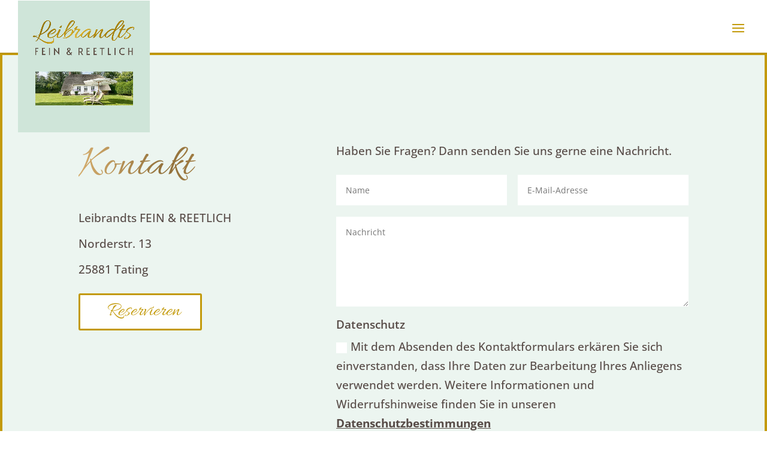

--- FILE ---
content_type: text/html; charset=UTF-8
request_url: https://leibrandts.de/kontakt/
body_size: 31856
content:
<!DOCTYPE html>
<html lang="de">
<head>
<meta charset="UTF-8" />
<meta http-equiv="X-UA-Compatible" content="IE=edge">
<link rel="pingback" href="https://leibrandts.de/xmlrpc.php" />
<script type="text/javascript">
document.documentElement.className = 'js';
</script>
<meta name='robots' content='index, follow, max-image-preview:large, max-snippet:-1, max-video-preview:-1' />
<!-- This site is optimized with the Yoast SEO plugin v26.5 - https://yoast.com/wordpress/plugins/seo/ -->
<title>Leibrandts FEIN &amp; REETLICH Kontakt</title>
<meta name="description" content="Haben Sie Fragen? Dann senden Sie uns gerne eine Nachricht über unser Kontaktformular." />
<link rel="canonical" href="https://leibrandts.de/kontakt/" />
<meta property="og:locale" content="de_DE" />
<meta property="og:type" content="article" />
<meta property="og:title" content="Leibrandts FEIN &amp; REETLICH Kontakt" />
<meta property="og:description" content="Haben Sie Fragen? Dann senden Sie uns gerne eine Nachricht über unser Kontaktformular." />
<meta property="og:url" content="https://leibrandts.de/kontakt/" />
<meta property="og:site_name" content="Leibrandts" />
<meta property="article:modified_time" content="2023-01-17T04:32:04+00:00" />
<meta name="twitter:card" content="summary_large_image" />
<meta name="twitter:label1" content="Geschätzte Lesezeit" />
<meta name="twitter:data1" content="5 Minuten" />
<script type="application/ld+json" class="yoast-schema-graph">{"@context":"https://schema.org","@graph":[{"@type":"WebPage","@id":"https://leibrandts.de/kontakt/","url":"https://leibrandts.de/kontakt/","name":"Leibrandts FEIN & REETLICH Kontakt","isPartOf":{"@id":"https://leibrandts.de/#website"},"datePublished":"2020-10-05T15:11:21+00:00","dateModified":"2023-01-17T04:32:04+00:00","description":"Haben Sie Fragen? Dann senden Sie uns gerne eine Nachricht über unser Kontaktformular.","breadcrumb":{"@id":"https://leibrandts.de/kontakt/#breadcrumb"},"inLanguage":"de","potentialAction":[{"@type":"ReadAction","target":["https://leibrandts.de/kontakt/"]}]},{"@type":"BreadcrumbList","@id":"https://leibrandts.de/kontakt/#breadcrumb","itemListElement":[{"@type":"ListItem","position":1,"name":"Startseite","item":"https://leibrandts.de/"},{"@type":"ListItem","position":2,"name":"Kontakt"}]},{"@type":"WebSite","@id":"https://leibrandts.de/#website","url":"https://leibrandts.de/","name":"Leibrandts","description":"Fein &amp; Reetlich","potentialAction":[{"@type":"SearchAction","target":{"@type":"EntryPoint","urlTemplate":"https://leibrandts.de/?s={search_term_string}"},"query-input":{"@type":"PropertyValueSpecification","valueRequired":true,"valueName":"search_term_string"}}],"inLanguage":"de"}]}</script>
<!-- / Yoast SEO plugin. -->
<link rel="alternate" type="application/rss+xml" title="Leibrandts &raquo; Feed" href="https://leibrandts.de/feed/" />
<link rel="alternate" type="application/rss+xml" title="Leibrandts &raquo; Kommentar-Feed" href="https://leibrandts.de/comments/feed/" />
<link rel="alternate" title="oEmbed (JSON)" type="application/json+oembed" href="https://leibrandts.de/wp-json/oembed/1.0/embed?url=https%3A%2F%2Fleibrandts.de%2Fkontakt%2F" />
<link rel="alternate" title="oEmbed (XML)" type="text/xml+oembed" href="https://leibrandts.de/wp-json/oembed/1.0/embed?url=https%3A%2F%2Fleibrandts.de%2Fkontakt%2F&#038;format=xml" />
<meta content="Divi v.4.27.4" name="generator"/><!-- <link rel='stylesheet' id='fa-local-css' href='https://leibrandts.de/wp-content/plugins/dp-divi-dsgvo/fa/4-7/css/font-awesome.min.css?ver=1.0.0' type='text/css' media='1' /> -->
<link rel="stylesheet" type="text/css" href="//leibrandts.de/wp-content/cache/wpfc-minified/8xnhdzyc/5trbv.css" media="1"/>
<style id='divi-style-inline-inline-css' type='text/css'>
/*!
Theme Name: Divi
Theme URI: http://www.elegantthemes.com/gallery/divi/
Version: 4.27.4
Description: Smart. Flexible. Beautiful. Divi is the most powerful theme in our collection.
Author: Elegant Themes
Author URI: http://www.elegantthemes.com
License: GNU General Public License v2
License URI: http://www.gnu.org/licenses/gpl-2.0.html
*/
a,abbr,acronym,address,applet,b,big,blockquote,body,center,cite,code,dd,del,dfn,div,dl,dt,em,fieldset,font,form,h1,h2,h3,h4,h5,h6,html,i,iframe,img,ins,kbd,label,legend,li,object,ol,p,pre,q,s,samp,small,span,strike,strong,sub,sup,tt,u,ul,var{margin:0;padding:0;border:0;outline:0;font-size:100%;-ms-text-size-adjust:100%;-webkit-text-size-adjust:100%;vertical-align:baseline;background:transparent}body{line-height:1}ol,ul{list-style:none}blockquote,q{quotes:none}blockquote:after,blockquote:before,q:after,q:before{content:"";content:none}blockquote{margin:20px 0 30px;border-left:5px solid;padding-left:20px}:focus{outline:0}del{text-decoration:line-through}pre{overflow:auto;padding:10px}figure{margin:0}table{border-collapse:collapse;border-spacing:0}article,aside,footer,header,hgroup,nav,section{display:block}body{font-family:Open Sans,Arial,sans-serif;font-size:14px;color:#666;background-color:#fff;line-height:1.7em;font-weight:500;-webkit-font-smoothing:antialiased;-moz-osx-font-smoothing:grayscale}body.page-template-page-template-blank-php #page-container{padding-top:0!important}body.et_cover_background{background-size:cover!important;background-position:top!important;background-repeat:no-repeat!important;background-attachment:fixed}a{color:#2ea3f2}a,a:hover{text-decoration:none}p{padding-bottom:1em}p:not(.has-background):last-of-type{padding-bottom:0}p.et_normal_padding{padding-bottom:1em}strong{font-weight:700}cite,em,i{font-style:italic}code,pre{font-family:Courier New,monospace;margin-bottom:10px}ins{text-decoration:none}sub,sup{height:0;line-height:1;position:relative;vertical-align:baseline}sup{bottom:.8em}sub{top:.3em}dl{margin:0 0 1.5em}dl dt{font-weight:700}dd{margin-left:1.5em}blockquote p{padding-bottom:0}embed,iframe,object,video{max-width:100%}h1,h2,h3,h4,h5,h6{color:#333;padding-bottom:10px;line-height:1em;font-weight:500}h1 a,h2 a,h3 a,h4 a,h5 a,h6 a{color:inherit}h1{font-size:30px}h2{font-size:26px}h3{font-size:22px}h4{font-size:18px}h5{font-size:16px}h6{font-size:14px}input{-webkit-appearance:none}input[type=checkbox]{-webkit-appearance:checkbox}input[type=radio]{-webkit-appearance:radio}input.text,input.title,input[type=email],input[type=password],input[type=tel],input[type=text],select,textarea{background-color:#fff;border:1px solid #bbb;padding:2px;color:#4e4e4e}input.text:focus,input.title:focus,input[type=text]:focus,select:focus,textarea:focus{border-color:#2d3940;color:#3e3e3e}input.text,input.title,input[type=text],select,textarea{margin:0}textarea{padding:4px}button,input,select,textarea{font-family:inherit}img{max-width:100%;height:auto}.clear{clear:both}br.clear{margin:0;padding:0}.pagination{clear:both}#et_search_icon:hover,.et-social-icon a:hover,.et_password_protected_form .et_submit_button,.form-submit .et_pb_buttontton.alt.disabled,.nav-single a,.posted_in a{color:#2ea3f2}.et-search-form,blockquote{border-color:#2ea3f2}#main-content{background-color:#fff}.container{width:80%;max-width:1080px;margin:auto;position:relative}body:not(.et-tb) #main-content .container,body:not(.et-tb-has-header) #main-content .container{padding-top:58px}.et_full_width_page #main-content .container:before{display:none}.main_title{margin-bottom:20px}.et_password_protected_form .et_submit_button:hover,.form-submit .et_pb_button:hover{background:rgba(0,0,0,.05)}.et_button_icon_visible .et_pb_button{padding-right:2em;padding-left:.7em}.et_button_icon_visible .et_pb_button:after{opacity:1;margin-left:0}.et_button_left .et_pb_button:hover:after{left:.15em}.et_button_left .et_pb_button:after{margin-left:0;left:1em}.et_button_icon_visible.et_button_left .et_pb_button,.et_button_left .et_pb_button:hover,.et_button_left .et_pb_module .et_pb_button:hover{padding-left:2em;padding-right:.7em}.et_button_icon_visible.et_button_left .et_pb_button:after,.et_button_left .et_pb_button:hover:after{left:.15em}.et_password_protected_form .et_submit_button:hover,.form-submit .et_pb_button:hover{padding:.3em 1em}.et_button_no_icon .et_pb_button:after{display:none}.et_button_no_icon.et_button_icon_visible.et_button_left .et_pb_button,.et_button_no_icon.et_button_left .et_pb_button:hover,.et_button_no_icon .et_pb_button,.et_button_no_icon .et_pb_button:hover{padding:.3em 1em!important}.et_button_custom_icon .et_pb_button:after{line-height:1.7em}.et_button_custom_icon.et_button_icon_visible .et_pb_button:after,.et_button_custom_icon .et_pb_button:hover:after{margin-left:.3em}#left-area .post_format-post-format-gallery .wp-block-gallery:first-of-type{padding:0;margin-bottom:-16px}.entry-content table:not(.variations){border:1px solid #eee;margin:0 0 15px;text-align:left;width:100%}.entry-content thead th,.entry-content tr th{color:#555;font-weight:700;padding:9px 24px}.entry-content tr td{border-top:1px solid #eee;padding:6px 24px}#left-area ul,.entry-content ul,.et-l--body ul,.et-l--footer ul,.et-l--header ul{list-style-type:disc;padding:0 0 23px 1em;line-height:26px}#left-area ol,.entry-content ol,.et-l--body ol,.et-l--footer ol,.et-l--header ol{list-style-type:decimal;list-style-position:inside;padding:0 0 23px;line-height:26px}#left-area ul li ul,.entry-content ul li ol{padding:2px 0 2px 20px}#left-area ol li ul,.entry-content ol li ol,.et-l--body ol li ol,.et-l--footer ol li ol,.et-l--header ol li ol{padding:2px 0 2px 35px}#left-area ul.wp-block-gallery{display:-webkit-box;display:-ms-flexbox;display:flex;-ms-flex-wrap:wrap;flex-wrap:wrap;list-style-type:none;padding:0}#left-area ul.products{padding:0!important;line-height:1.7!important;list-style:none!important}.gallery-item a{display:block}.gallery-caption,.gallery-item a{width:90%}#wpadminbar{z-index:100001}#left-area .post-meta{font-size:14px;padding-bottom:15px}#left-area .post-meta a{text-decoration:none;color:#666}#left-area .et_featured_image{padding-bottom:7px}.single .post{padding-bottom:25px}body.single .et_audio_content{margin-bottom:-6px}.nav-single a{text-decoration:none;color:#2ea3f2;font-size:14px;font-weight:400}.nav-previous{float:left}.nav-next{float:right}.et_password_protected_form p input{background-color:#eee;border:none!important;width:100%!important;border-radius:0!important;font-size:14px;color:#999!important;padding:16px!important;-webkit-box-sizing:border-box;box-sizing:border-box}.et_password_protected_form label{display:none}.et_password_protected_form .et_submit_button{font-family:inherit;display:block;float:right;margin:8px auto 0;cursor:pointer}.post-password-required p.nocomments.container{max-width:100%}.post-password-required p.nocomments.container:before{display:none}.aligncenter,div.post .new-post .aligncenter{display:block;margin-left:auto;margin-right:auto}.wp-caption{border:1px solid #ddd;text-align:center;background-color:#f3f3f3;margin-bottom:10px;max-width:96%;padding:8px}.wp-caption.alignleft{margin:0 30px 20px 0}.wp-caption.alignright{margin:0 0 20px 30px}.wp-caption img{margin:0;padding:0;border:0}.wp-caption p.wp-caption-text{font-size:12px;padding:0 4px 5px;margin:0}.alignright{float:right}.alignleft{float:left}img.alignleft{display:inline;float:left;margin-right:15px}img.alignright{display:inline;float:right;margin-left:15px}.page.et_pb_pagebuilder_layout #main-content{background-color:transparent}body #main-content .et_builder_inner_content>h1,body #main-content .et_builder_inner_content>h2,body #main-content .et_builder_inner_content>h3,body #main-content .et_builder_inner_content>h4,body #main-content .et_builder_inner_content>h5,body #main-content .et_builder_inner_content>h6{line-height:1.4em}body #main-content .et_builder_inner_content>p{line-height:1.7em}.wp-block-pullquote{margin:20px 0 30px}.wp-block-pullquote.has-background blockquote{border-left:none}.wp-block-group.has-background{padding:1.5em 1.5em .5em}@media (min-width:981px){#left-area{width:79.125%;padding-bottom:23px}#main-content .container:before{content:"";position:absolute;top:0;height:100%;width:1px;background-color:#e2e2e2}.et_full_width_page #left-area,.et_no_sidebar #left-area{float:none;width:100%!important}.et_full_width_page #left-area{padding-bottom:0}.et_no_sidebar #main-content .container:before{display:none}}@media (max-width:980px){#page-container{padding-top:80px}.et-tb #page-container,.et-tb-has-header #page-container{padding-top:0!important}#left-area,#sidebar{width:100%!important}#main-content .container:before{display:none!important}.et_full_width_page .et_gallery_item:nth-child(4n+1){clear:none}}@media print{#page-container{padding-top:0!important}}#wp-admin-bar-et-use-visual-builder a:before{font-family:ETmodules!important;content:"\e625";font-size:30px!important;width:28px;margin-top:-3px;color:#974df3!important}#wp-admin-bar-et-use-visual-builder:hover a:before{color:#fff!important}#wp-admin-bar-et-use-visual-builder:hover a,#wp-admin-bar-et-use-visual-builder a:hover{transition:background-color .5s ease;-webkit-transition:background-color .5s ease;-moz-transition:background-color .5s ease;background-color:#7e3bd0!important;color:#fff!important}* html .clearfix,:first-child+html .clearfix{zoom:1}.iphone .et_pb_section_video_bg video::-webkit-media-controls-start-playback-button{display:none!important;-webkit-appearance:none}.et_mobile_device .et_pb_section_parallax .et_pb_parallax_css{background-attachment:scroll}.et-social-facebook a.icon:before{content:"\e093"}.et-social-twitter a.icon:before{content:"\e094"}.et-social-google-plus a.icon:before{content:"\e096"}.et-social-instagram a.icon:before{content:"\e09a"}.et-social-rss a.icon:before{content:"\e09e"}.ai1ec-single-event:after{content:" ";display:table;clear:both}.evcal_event_details .evcal_evdata_cell .eventon_details_shading_bot.eventon_details_shading_bot{z-index:3}.wp-block-divi-layout{margin-bottom:1em}*{-webkit-box-sizing:border-box;box-sizing:border-box}#et-info-email:before,#et-info-phone:before,#et_search_icon:before,.comment-reply-link:after,.et-cart-info span:before,.et-pb-arrow-next:before,.et-pb-arrow-prev:before,.et-social-icon a:before,.et_audio_container .mejs-playpause-button button:before,.et_audio_container .mejs-volume-button button:before,.et_overlay:before,.et_password_protected_form .et_submit_button:after,.et_pb_button:after,.et_pb_contact_reset:after,.et_pb_contact_submit:after,.et_pb_font_icon:before,.et_pb_newsletter_button:after,.et_pb_pricing_table_button:after,.et_pb_promo_button:after,.et_pb_testimonial:before,.et_pb_toggle_title:before,.form-submit .et_pb_button:after,.mobile_menu_bar:before,a.et_pb_more_button:after{font-family:ETmodules!important;speak:none;font-style:normal;font-weight:400;-webkit-font-feature-settings:normal;font-feature-settings:normal;font-variant:normal;text-transform:none;line-height:1;-webkit-font-smoothing:antialiased;-moz-osx-font-smoothing:grayscale;text-shadow:0 0;direction:ltr}.et-pb-icon,.et_pb_custom_button_icon.et_pb_button:after,.et_pb_login .et_pb_custom_button_icon.et_pb_button:after,.et_pb_woo_custom_button_icon .button.et_pb_custom_button_icon.et_pb_button:after,.et_pb_woo_custom_button_icon .button.et_pb_custom_button_icon.et_pb_button:hover:after{content:attr(data-icon)}.et-pb-icon{font-family:ETmodules;speak:none;font-weight:400;-webkit-font-feature-settings:normal;font-feature-settings:normal;font-variant:normal;text-transform:none;line-height:1;-webkit-font-smoothing:antialiased;font-size:96px;font-style:normal;display:inline-block;-webkit-box-sizing:border-box;box-sizing:border-box;direction:ltr}#et-ajax-saving{display:none;-webkit-transition:background .3s,-webkit-box-shadow .3s;transition:background .3s,-webkit-box-shadow .3s;transition:background .3s,box-shadow .3s;transition:background .3s,box-shadow .3s,-webkit-box-shadow .3s;-webkit-box-shadow:rgba(0,139,219,.247059) 0 0 60px;box-shadow:0 0 60px rgba(0,139,219,.247059);position:fixed;top:50%;left:50%;width:50px;height:50px;background:#fff;border-radius:50px;margin:-25px 0 0 -25px;z-index:999999;text-align:center}#et-ajax-saving img{margin:9px}.et-safe-mode-indicator,.et-safe-mode-indicator:focus,.et-safe-mode-indicator:hover{-webkit-box-shadow:0 5px 10px rgba(41,196,169,.15);box-shadow:0 5px 10px rgba(41,196,169,.15);background:#29c4a9;color:#fff;font-size:14px;font-weight:600;padding:12px;line-height:16px;border-radius:3px;position:fixed;bottom:30px;right:30px;z-index:999999;text-decoration:none;font-family:Open Sans,sans-serif;-webkit-font-smoothing:antialiased;-moz-osx-font-smoothing:grayscale}.et_pb_button{font-size:20px;font-weight:500;padding:.3em 1em;line-height:1.7em!important;background-color:transparent;background-size:cover;background-position:50%;background-repeat:no-repeat;border:2px solid;border-radius:3px;-webkit-transition-duration:.2s;transition-duration:.2s;-webkit-transition-property:all!important;transition-property:all!important}.et_pb_button,.et_pb_button_inner{position:relative}.et_pb_button:hover,.et_pb_module .et_pb_button:hover{border:2px solid transparent;padding:.3em 2em .3em .7em}.et_pb_button:hover{background-color:hsla(0,0%,100%,.2)}.et_pb_bg_layout_light.et_pb_button:hover,.et_pb_bg_layout_light .et_pb_button:hover{background-color:rgba(0,0,0,.05)}.et_pb_button:after,.et_pb_button:before{font-size:32px;line-height:1em;content:"\35";opacity:0;position:absolute;margin-left:-1em;-webkit-transition:all .2s;transition:all .2s;text-transform:none;-webkit-font-feature-settings:"kern" off;font-feature-settings:"kern" off;font-variant:none;font-style:normal;font-weight:400;text-shadow:none}.et_pb_button.et_hover_enabled:hover:after,.et_pb_button.et_pb_hovered:hover:after{-webkit-transition:none!important;transition:none!important}.et_pb_button:before{display:none}.et_pb_button:hover:after{opacity:1;margin-left:0}.et_pb_column_1_3 h1,.et_pb_column_1_4 h1,.et_pb_column_1_5 h1,.et_pb_column_1_6 h1,.et_pb_column_2_5 h1{font-size:26px}.et_pb_column_1_3 h2,.et_pb_column_1_4 h2,.et_pb_column_1_5 h2,.et_pb_column_1_6 h2,.et_pb_column_2_5 h2{font-size:23px}.et_pb_column_1_3 h3,.et_pb_column_1_4 h3,.et_pb_column_1_5 h3,.et_pb_column_1_6 h3,.et_pb_column_2_5 h3{font-size:20px}.et_pb_column_1_3 h4,.et_pb_column_1_4 h4,.et_pb_column_1_5 h4,.et_pb_column_1_6 h4,.et_pb_column_2_5 h4{font-size:18px}.et_pb_column_1_3 h5,.et_pb_column_1_4 h5,.et_pb_column_1_5 h5,.et_pb_column_1_6 h5,.et_pb_column_2_5 h5{font-size:16px}.et_pb_column_1_3 h6,.et_pb_column_1_4 h6,.et_pb_column_1_5 h6,.et_pb_column_1_6 h6,.et_pb_column_2_5 h6{font-size:15px}.et_pb_bg_layout_dark,.et_pb_bg_layout_dark h1,.et_pb_bg_layout_dark h2,.et_pb_bg_layout_dark h3,.et_pb_bg_layout_dark h4,.et_pb_bg_layout_dark h5,.et_pb_bg_layout_dark h6{color:#fff!important}.et_pb_module.et_pb_text_align_left{text-align:left}.et_pb_module.et_pb_text_align_center{text-align:center}.et_pb_module.et_pb_text_align_right{text-align:right}.et_pb_module.et_pb_text_align_justified{text-align:justify}.clearfix:after{visibility:hidden;display:block;font-size:0;content:" ";clear:both;height:0}.et_pb_bg_layout_light .et_pb_more_button{color:#2ea3f2}.et_builder_inner_content{position:relative;z-index:1}header .et_builder_inner_content{z-index:2}.et_pb_css_mix_blend_mode_passthrough{mix-blend-mode:unset!important}.et_pb_image_container{margin:-20px -20px 29px}.et_pb_module_inner{position:relative}.et_hover_enabled_preview{z-index:2}.et_hover_enabled:hover{position:relative;z-index:2}.et_pb_all_tabs,.et_pb_module,.et_pb_posts_nav a,.et_pb_tab,.et_pb_with_background{position:relative;background-size:cover;background-position:50%;background-repeat:no-repeat}.et_pb_background_mask,.et_pb_background_pattern{bottom:0;left:0;position:absolute;right:0;top:0}.et_pb_background_mask{background-size:calc(100% + 2px) calc(100% + 2px);background-repeat:no-repeat;background-position:50%;overflow:hidden}.et_pb_background_pattern{background-position:0 0;background-repeat:repeat}.et_pb_with_border{position:relative;border:0 solid #333}.post-password-required .et_pb_row{padding:0;width:100%}.post-password-required .et_password_protected_form{min-height:0}body.et_pb_pagebuilder_layout.et_pb_show_title .post-password-required .et_password_protected_form h1,body:not(.et_pb_pagebuilder_layout) .post-password-required .et_password_protected_form h1{display:none}.et_pb_no_bg{padding:0!important}.et_overlay.et_pb_inline_icon:before,.et_pb_inline_icon:before{content:attr(data-icon)}.et_pb_more_button{color:inherit;text-shadow:none;text-decoration:none;display:inline-block;margin-top:20px}.et_parallax_bg_wrap{overflow:hidden;position:absolute;top:0;right:0;bottom:0;left:0}.et_parallax_bg{background-repeat:no-repeat;background-position:top;background-size:cover;position:absolute;bottom:0;left:0;width:100%;height:100%;display:block}.et_parallax_bg.et_parallax_bg__hover,.et_parallax_bg.et_parallax_bg_phone,.et_parallax_bg.et_parallax_bg_tablet,.et_parallax_gradient.et_parallax_gradient__hover,.et_parallax_gradient.et_parallax_gradient_phone,.et_parallax_gradient.et_parallax_gradient_tablet,.et_pb_section_parallax_hover:hover .et_parallax_bg:not(.et_parallax_bg__hover),.et_pb_section_parallax_hover:hover .et_parallax_gradient:not(.et_parallax_gradient__hover){display:none}.et_pb_section_parallax_hover:hover .et_parallax_bg.et_parallax_bg__hover,.et_pb_section_parallax_hover:hover .et_parallax_gradient.et_parallax_gradient__hover{display:block}.et_parallax_gradient{bottom:0;display:block;left:0;position:absolute;right:0;top:0}.et_pb_module.et_pb_section_parallax,.et_pb_posts_nav a.et_pb_section_parallax,.et_pb_tab.et_pb_section_parallax{position:relative}.et_pb_section_parallax .et_pb_parallax_css,.et_pb_slides .et_parallax_bg.et_pb_parallax_css{background-attachment:fixed}body.et-bfb .et_pb_section_parallax .et_pb_parallax_css,body.et-bfb .et_pb_slides .et_parallax_bg.et_pb_parallax_css{background-attachment:scroll;bottom:auto}.et_pb_section_parallax.et_pb_column .et_pb_module,.et_pb_section_parallax.et_pb_row .et_pb_column,.et_pb_section_parallax.et_pb_row .et_pb_module{z-index:9;position:relative}.et_pb_more_button:hover:after{opacity:1;margin-left:0}.et_pb_preload .et_pb_section_video_bg,.et_pb_preload>div{visibility:hidden}.et_pb_preload,.et_pb_section.et_pb_section_video.et_pb_preload{position:relative;background:#464646!important}.et_pb_preload:before{content:"";position:absolute;top:50%;left:50%;background:url(https://leibrandts.de/wp-content/themes/Divi/includes/builder/styles/images/preloader.gif) no-repeat;border-radius:32px;width:32px;height:32px;margin:-16px 0 0 -16px}.box-shadow-overlay{position:absolute;top:0;left:0;width:100%;height:100%;z-index:10;pointer-events:none}.et_pb_section>.box-shadow-overlay~.et_pb_row{z-index:11}body.safari .section_has_divider{will-change:transform}.et_pb_row>.box-shadow-overlay{z-index:8}.has-box-shadow-overlay{position:relative}.et_clickable{cursor:pointer}.screen-reader-text{border:0;clip:rect(1px,1px,1px,1px);-webkit-clip-path:inset(50%);clip-path:inset(50%);height:1px;margin:-1px;overflow:hidden;padding:0;position:absolute!important;width:1px;word-wrap:normal!important}.et_multi_view_hidden,.et_multi_view_hidden_image{display:none!important}@keyframes multi-view-image-fade{0%{opacity:0}10%{opacity:.1}20%{opacity:.2}30%{opacity:.3}40%{opacity:.4}50%{opacity:.5}60%{opacity:.6}70%{opacity:.7}80%{opacity:.8}90%{opacity:.9}to{opacity:1}}.et_multi_view_image__loading{visibility:hidden}.et_multi_view_image__loaded{-webkit-animation:multi-view-image-fade .5s;animation:multi-view-image-fade .5s}#et-pb-motion-effects-offset-tracker{visibility:hidden!important;opacity:0;position:absolute;top:0;left:0}.et-pb-before-scroll-animation{opacity:0}header.et-l.et-l--header:after{clear:both;display:block;content:""}.et_pb_module{-webkit-animation-timing-function:linear;animation-timing-function:linear;-webkit-animation-duration:.2s;animation-duration:.2s}@-webkit-keyframes fadeBottom{0%{opacity:0;-webkit-transform:translateY(10%);transform:translateY(10%)}to{opacity:1;-webkit-transform:translateY(0);transform:translateY(0)}}@keyframes fadeBottom{0%{opacity:0;-webkit-transform:translateY(10%);transform:translateY(10%)}to{opacity:1;-webkit-transform:translateY(0);transform:translateY(0)}}@-webkit-keyframes fadeLeft{0%{opacity:0;-webkit-transform:translateX(-10%);transform:translateX(-10%)}to{opacity:1;-webkit-transform:translateX(0);transform:translateX(0)}}@keyframes fadeLeft{0%{opacity:0;-webkit-transform:translateX(-10%);transform:translateX(-10%)}to{opacity:1;-webkit-transform:translateX(0);transform:translateX(0)}}@-webkit-keyframes fadeRight{0%{opacity:0;-webkit-transform:translateX(10%);transform:translateX(10%)}to{opacity:1;-webkit-transform:translateX(0);transform:translateX(0)}}@keyframes fadeRight{0%{opacity:0;-webkit-transform:translateX(10%);transform:translateX(10%)}to{opacity:1;-webkit-transform:translateX(0);transform:translateX(0)}}@-webkit-keyframes fadeTop{0%{opacity:0;-webkit-transform:translateY(-10%);transform:translateY(-10%)}to{opacity:1;-webkit-transform:translateX(0);transform:translateX(0)}}@keyframes fadeTop{0%{opacity:0;-webkit-transform:translateY(-10%);transform:translateY(-10%)}to{opacity:1;-webkit-transform:translateX(0);transform:translateX(0)}}@-webkit-keyframes fadeIn{0%{opacity:0}to{opacity:1}}@keyframes fadeIn{0%{opacity:0}to{opacity:1}}.et-waypoint:not(.et_pb_counters){opacity:0}@media (min-width:981px){.et_pb_section.et_section_specialty div.et_pb_row .et_pb_column .et_pb_column .et_pb_module.et-last-child,.et_pb_section.et_section_specialty div.et_pb_row .et_pb_column .et_pb_column .et_pb_module:last-child,.et_pb_section.et_section_specialty div.et_pb_row .et_pb_column .et_pb_row_inner .et_pb_column .et_pb_module.et-last-child,.et_pb_section.et_section_specialty div.et_pb_row .et_pb_column .et_pb_row_inner .et_pb_column .et_pb_module:last-child,.et_pb_section div.et_pb_row .et_pb_column .et_pb_module.et-last-child,.et_pb_section div.et_pb_row .et_pb_column .et_pb_module:last-child{margin-bottom:0}}@media (max-width:980px){.et_overlay.et_pb_inline_icon_tablet:before,.et_pb_inline_icon_tablet:before{content:attr(data-icon-tablet)}.et_parallax_bg.et_parallax_bg_tablet_exist,.et_parallax_gradient.et_parallax_gradient_tablet_exist{display:none}.et_parallax_bg.et_parallax_bg_tablet,.et_parallax_gradient.et_parallax_gradient_tablet{display:block}.et_pb_column .et_pb_module{margin-bottom:30px}.et_pb_row .et_pb_column .et_pb_module.et-last-child,.et_pb_row .et_pb_column .et_pb_module:last-child,.et_section_specialty .et_pb_row .et_pb_column .et_pb_module.et-last-child,.et_section_specialty .et_pb_row .et_pb_column .et_pb_module:last-child{margin-bottom:0}.et_pb_more_button{display:inline-block!important}.et_pb_bg_layout_light_tablet.et_pb_button,.et_pb_bg_layout_light_tablet.et_pb_module.et_pb_button,.et_pb_bg_layout_light_tablet .et_pb_more_button{color:#2ea3f2}.et_pb_bg_layout_light_tablet .et_pb_forgot_password a{color:#666}.et_pb_bg_layout_light_tablet h1,.et_pb_bg_layout_light_tablet h2,.et_pb_bg_layout_light_tablet h3,.et_pb_bg_layout_light_tablet h4,.et_pb_bg_layout_light_tablet h5,.et_pb_bg_layout_light_tablet h6{color:#333!important}.et_pb_module .et_pb_bg_layout_light_tablet.et_pb_button{color:#2ea3f2!important}.et_pb_bg_layout_light_tablet{color:#666!important}.et_pb_bg_layout_dark_tablet,.et_pb_bg_layout_dark_tablet h1,.et_pb_bg_layout_dark_tablet h2,.et_pb_bg_layout_dark_tablet h3,.et_pb_bg_layout_dark_tablet h4,.et_pb_bg_layout_dark_tablet h5,.et_pb_bg_layout_dark_tablet h6{color:#fff!important}.et_pb_bg_layout_dark_tablet.et_pb_button,.et_pb_bg_layout_dark_tablet.et_pb_module.et_pb_button,.et_pb_bg_layout_dark_tablet .et_pb_more_button{color:inherit}.et_pb_bg_layout_dark_tablet .et_pb_forgot_password a{color:#fff}.et_pb_module.et_pb_text_align_left-tablet{text-align:left}.et_pb_module.et_pb_text_align_center-tablet{text-align:center}.et_pb_module.et_pb_text_align_right-tablet{text-align:right}.et_pb_module.et_pb_text_align_justified-tablet{text-align:justify}}@media (max-width:767px){.et_pb_more_button{display:inline-block!important}.et_overlay.et_pb_inline_icon_phone:before,.et_pb_inline_icon_phone:before{content:attr(data-icon-phone)}.et_parallax_bg.et_parallax_bg_phone_exist,.et_parallax_gradient.et_parallax_gradient_phone_exist{display:none}.et_parallax_bg.et_parallax_bg_phone,.et_parallax_gradient.et_parallax_gradient_phone{display:block}.et-hide-mobile{display:none!important}.et_pb_bg_layout_light_phone.et_pb_button,.et_pb_bg_layout_light_phone.et_pb_module.et_pb_button,.et_pb_bg_layout_light_phone .et_pb_more_button{color:#2ea3f2}.et_pb_bg_layout_light_phone .et_pb_forgot_password a{color:#666}.et_pb_bg_layout_light_phone h1,.et_pb_bg_layout_light_phone h2,.et_pb_bg_layout_light_phone h3,.et_pb_bg_layout_light_phone h4,.et_pb_bg_layout_light_phone h5,.et_pb_bg_layout_light_phone h6{color:#333!important}.et_pb_module .et_pb_bg_layout_light_phone.et_pb_button{color:#2ea3f2!important}.et_pb_bg_layout_light_phone{color:#666!important}.et_pb_bg_layout_dark_phone,.et_pb_bg_layout_dark_phone h1,.et_pb_bg_layout_dark_phone h2,.et_pb_bg_layout_dark_phone h3,.et_pb_bg_layout_dark_phone h4,.et_pb_bg_layout_dark_phone h5,.et_pb_bg_layout_dark_phone h6{color:#fff!important}.et_pb_bg_layout_dark_phone.et_pb_button,.et_pb_bg_layout_dark_phone.et_pb_module.et_pb_button,.et_pb_bg_layout_dark_phone .et_pb_more_button{color:inherit}.et_pb_module .et_pb_bg_layout_dark_phone.et_pb_button{color:#fff!important}.et_pb_bg_layout_dark_phone .et_pb_forgot_password a{color:#fff}.et_pb_module.et_pb_text_align_left-phone{text-align:left}.et_pb_module.et_pb_text_align_center-phone{text-align:center}.et_pb_module.et_pb_text_align_right-phone{text-align:right}.et_pb_module.et_pb_text_align_justified-phone{text-align:justify}}@media (max-width:479px){a.et_pb_more_button{display:block}}@media (min-width:768px) and (max-width:980px){[data-et-multi-view-load-tablet-hidden=true]:not(.et_multi_view_swapped){display:none!important}}@media (max-width:767px){[data-et-multi-view-load-phone-hidden=true]:not(.et_multi_view_swapped){display:none!important}}.et_pb_menu.et_pb_menu--style-inline_centered_logo .et_pb_menu__menu nav ul{-webkit-box-pack:center;-ms-flex-pack:center;justify-content:center}@-webkit-keyframes multi-view-image-fade{0%{-webkit-transform:scale(1);transform:scale(1);opacity:1}50%{-webkit-transform:scale(1.01);transform:scale(1.01);opacity:1}to{-webkit-transform:scale(1);transform:scale(1);opacity:1}}
/*# sourceURL=divi-style-inline-inline-css */
</style>
<style id='divi-dynamic-critical-inline-css' type='text/css'>
@font-face{font-family:ETmodules;font-display:block;src:url(//leibrandts.de/wp-content/themes/Divi/core/admin/fonts/modules/base/modules.eot);src:url(//leibrandts.de/wp-content/themes/Divi/core/admin/fonts/modules/base/modules.eot?#iefix) format("embedded-opentype"),url(//leibrandts.de/wp-content/themes/Divi/core/admin/fonts/modules/base/modules.woff) format("woff"),url(//leibrandts.de/wp-content/themes/Divi/core/admin/fonts/modules/base/modules.ttf) format("truetype"),url(//leibrandts.de/wp-content/themes/Divi/core/admin/fonts/modules/base/modules.svg#ETmodules) format("svg");font-weight:400;font-style:normal}
@media (min-width:981px){.et_pb_gutters3 .et_pb_column,.et_pb_gutters3.et_pb_row .et_pb_column{margin-right:5.5%}.et_pb_gutters3 .et_pb_column_4_4,.et_pb_gutters3.et_pb_row .et_pb_column_4_4{width:100%}.et_pb_gutters3 .et_pb_column_4_4 .et_pb_module,.et_pb_gutters3.et_pb_row .et_pb_column_4_4 .et_pb_module{margin-bottom:2.75%}.et_pb_gutters3 .et_pb_column_3_4,.et_pb_gutters3.et_pb_row .et_pb_column_3_4{width:73.625%}.et_pb_gutters3 .et_pb_column_3_4 .et_pb_module,.et_pb_gutters3.et_pb_row .et_pb_column_3_4 .et_pb_module{margin-bottom:3.735%}.et_pb_gutters3 .et_pb_column_2_3,.et_pb_gutters3.et_pb_row .et_pb_column_2_3{width:64.833%}.et_pb_gutters3 .et_pb_column_2_3 .et_pb_module,.et_pb_gutters3.et_pb_row .et_pb_column_2_3 .et_pb_module{margin-bottom:4.242%}.et_pb_gutters3 .et_pb_column_3_5,.et_pb_gutters3.et_pb_row .et_pb_column_3_5{width:57.8%}.et_pb_gutters3 .et_pb_column_3_5 .et_pb_module,.et_pb_gutters3.et_pb_row .et_pb_column_3_5 .et_pb_module{margin-bottom:4.758%}.et_pb_gutters3 .et_pb_column_1_2,.et_pb_gutters3.et_pb_row .et_pb_column_1_2{width:47.25%}.et_pb_gutters3 .et_pb_column_1_2 .et_pb_module,.et_pb_gutters3.et_pb_row .et_pb_column_1_2 .et_pb_module{margin-bottom:5.82%}.et_pb_gutters3 .et_pb_column_2_5,.et_pb_gutters3.et_pb_row .et_pb_column_2_5{width:36.7%}.et_pb_gutters3 .et_pb_column_2_5 .et_pb_module,.et_pb_gutters3.et_pb_row .et_pb_column_2_5 .et_pb_module{margin-bottom:7.493%}.et_pb_gutters3 .et_pb_column_1_3,.et_pb_gutters3.et_pb_row .et_pb_column_1_3{width:29.6667%}.et_pb_gutters3 .et_pb_column_1_3 .et_pb_module,.et_pb_gutters3.et_pb_row .et_pb_column_1_3 .et_pb_module{margin-bottom:9.27%}.et_pb_gutters3 .et_pb_column_1_4,.et_pb_gutters3.et_pb_row .et_pb_column_1_4{width:20.875%}.et_pb_gutters3 .et_pb_column_1_4 .et_pb_module,.et_pb_gutters3.et_pb_row .et_pb_column_1_4 .et_pb_module{margin-bottom:13.174%}.et_pb_gutters3 .et_pb_column_1_5,.et_pb_gutters3.et_pb_row .et_pb_column_1_5{width:15.6%}.et_pb_gutters3 .et_pb_column_1_5 .et_pb_module,.et_pb_gutters3.et_pb_row .et_pb_column_1_5 .et_pb_module{margin-bottom:17.628%}.et_pb_gutters3 .et_pb_column_1_6,.et_pb_gutters3.et_pb_row .et_pb_column_1_6{width:12.0833%}.et_pb_gutters3 .et_pb_column_1_6 .et_pb_module,.et_pb_gutters3.et_pb_row .et_pb_column_1_6 .et_pb_module{margin-bottom:22.759%}.et_pb_gutters3 .et_full_width_page.woocommerce-page ul.products li.product{width:20.875%;margin-right:5.5%;margin-bottom:5.5%}.et_pb_gutters3.et_left_sidebar.woocommerce-page #main-content ul.products li.product,.et_pb_gutters3.et_right_sidebar.woocommerce-page #main-content ul.products li.product{width:28.353%;margin-right:7.47%}.et_pb_gutters3.et_left_sidebar.woocommerce-page #main-content ul.products.columns-1 li.product,.et_pb_gutters3.et_right_sidebar.woocommerce-page #main-content ul.products.columns-1 li.product{width:100%;margin-right:0}.et_pb_gutters3.et_left_sidebar.woocommerce-page #main-content ul.products.columns-2 li.product,.et_pb_gutters3.et_right_sidebar.woocommerce-page #main-content ul.products.columns-2 li.product{width:48%;margin-right:4%}.et_pb_gutters3.et_left_sidebar.woocommerce-page #main-content ul.products.columns-2 li:nth-child(2n+2),.et_pb_gutters3.et_right_sidebar.woocommerce-page #main-content ul.products.columns-2 li:nth-child(2n+2){margin-right:0}.et_pb_gutters3.et_left_sidebar.woocommerce-page #main-content ul.products.columns-2 li:nth-child(3n+1),.et_pb_gutters3.et_right_sidebar.woocommerce-page #main-content ul.products.columns-2 li:nth-child(3n+1){clear:none}}
#et-secondary-menu li,#top-menu li{word-wrap:break-word}.nav li ul,.et_mobile_menu{border-color:#2EA3F2}.mobile_menu_bar:before,.mobile_menu_bar:after,#top-menu li.current-menu-ancestor>a,#top-menu li.current-menu-item>a{color:#2EA3F2}#main-header{-webkit-transition:background-color 0.4s, color 0.4s, opacity 0.4s ease-in-out, -webkit-transform 0.4s;transition:background-color 0.4s, color 0.4s, opacity 0.4s ease-in-out, -webkit-transform 0.4s;transition:background-color 0.4s, color 0.4s, transform 0.4s, opacity 0.4s ease-in-out;transition:background-color 0.4s, color 0.4s, transform 0.4s, opacity 0.4s ease-in-out, -webkit-transform 0.4s}#main-header.et-disabled-animations *{-webkit-transition-duration:0s !important;transition-duration:0s !important}.container{text-align:left;position:relative}.et_fixed_nav.et_show_nav #page-container{padding-top:80px}.et_fixed_nav.et_show_nav.et-tb #page-container,.et_fixed_nav.et_show_nav.et-tb-has-header #page-container{padding-top:0 !important}.et_fixed_nav.et_show_nav.et_secondary_nav_enabled #page-container{padding-top:111px}.et_fixed_nav.et_show_nav.et_secondary_nav_enabled.et_header_style_centered #page-container{padding-top:177px}.et_fixed_nav.et_show_nav.et_header_style_centered #page-container{padding-top:147px}.et_fixed_nav #main-header{position:fixed}.et-cloud-item-editor #page-container{padding-top:0 !important}.et_header_style_left #et-top-navigation{padding-top:33px}.et_header_style_left #et-top-navigation nav>ul>li>a{padding-bottom:33px}.et_header_style_left .logo_container{position:absolute;height:100%;width:100%}.et_header_style_left #et-top-navigation .mobile_menu_bar{padding-bottom:24px}.et_hide_search_icon #et_top_search{display:none !important}#logo{width:auto;-webkit-transition:all 0.4s ease-in-out;transition:all 0.4s ease-in-out;margin-bottom:0;max-height:54%;display:inline-block;float:none;vertical-align:middle;-webkit-transform:translate3d(0, 0, 0)}.et_pb_svg_logo #logo{height:54%}.logo_container{-webkit-transition:all 0.4s ease-in-out;transition:all 0.4s ease-in-out}span.logo_helper{display:inline-block;height:100%;vertical-align:middle;width:0}.safari .centered-inline-logo-wrap{-webkit-transform:translate3d(0, 0, 0);-webkit-transition:all 0.4s ease-in-out;transition:all 0.4s ease-in-out}#et-define-logo-wrap img{width:100%}.gecko #et-define-logo-wrap.svg-logo{position:relative !important}#top-menu-nav,#top-menu{line-height:0}#et-top-navigation{font-weight:600}.et_fixed_nav #et-top-navigation{-webkit-transition:all 0.4s ease-in-out;transition:all 0.4s ease-in-out}.et-cart-info span:before{content:"\e07a";margin-right:10px;position:relative}nav#top-menu-nav,#top-menu,nav.et-menu-nav,.et-menu{float:left}#top-menu li{display:inline-block;font-size:14px;padding-right:22px}#top-menu>li:last-child{padding-right:0}.et_fullwidth_nav.et_non_fixed_nav.et_header_style_left #top-menu>li:last-child>ul.sub-menu{right:0}#top-menu a{color:rgba(0,0,0,0.6);text-decoration:none;display:block;position:relative;-webkit-transition:opacity 0.4s ease-in-out, background-color 0.4s ease-in-out;transition:opacity 0.4s ease-in-out, background-color 0.4s ease-in-out}#top-menu-nav>ul>li>a:hover{opacity:0.7;-webkit-transition:all 0.4s ease-in-out;transition:all 0.4s ease-in-out}#et_search_icon:before{content:"\55";font-size:17px;left:0;position:absolute;top:-3px}#et_search_icon:hover{cursor:pointer}#et_top_search{float:right;margin:3px 0 0 22px;position:relative;display:block;width:18px}#et_top_search.et_search_opened{position:absolute;width:100%}.et-search-form{top:0;bottom:0;right:0;position:absolute;z-index:1000;width:100%}.et-search-form input{width:90%;border:none;color:#333;position:absolute;top:0;bottom:0;right:30px;margin:auto;background:transparent}.et-search-form .et-search-field::-ms-clear{width:0;height:0;display:none}.et_search_form_container{-webkit-animation:none;animation:none;-o-animation:none}.container.et_search_form_container{position:relative;opacity:0;height:1px}.container.et_search_form_container.et_pb_search_visible{z-index:999;-webkit-animation:fadeInTop 1s 1 cubic-bezier(0.77, 0, 0.175, 1);animation:fadeInTop 1s 1 cubic-bezier(0.77, 0, 0.175, 1)}.et_pb_search_visible.et_pb_no_animation{opacity:1}.et_pb_search_form_hidden{-webkit-animation:fadeOutTop 1s 1 cubic-bezier(0.77, 0, 0.175, 1);animation:fadeOutTop 1s 1 cubic-bezier(0.77, 0, 0.175, 1)}span.et_close_search_field{display:block;width:30px;height:30px;z-index:99999;position:absolute;right:0;cursor:pointer;top:0;bottom:0;margin:auto}span.et_close_search_field:after{font-family:'ETmodules';content:'\4d';speak:none;font-weight:normal;font-variant:normal;text-transform:none;line-height:1;-webkit-font-smoothing:antialiased;font-size:32px;display:inline-block;-webkit-box-sizing:border-box;box-sizing:border-box}.container.et_menu_container{z-index:99}.container.et_search_form_container.et_pb_search_form_hidden{z-index:1 !important}.et_search_outer{width:100%;overflow:hidden;position:absolute;top:0}.container.et_pb_menu_hidden{z-index:-1}form.et-search-form{background:rgba(0,0,0,0) !important}input[type="search"]::-webkit-search-cancel-button{-webkit-appearance:none}.et-cart-info{color:inherit}#et-top-navigation .et-cart-info{float:left;margin:-2px 0 0 22px;font-size:16px}#et-top-navigation{float:right}#top-menu li li{padding:0 20px;margin:0}#top-menu li li a{padding:6px 20px;width:200px}.nav li.et-touch-hover>ul{opacity:1;visibility:visible}#top-menu .menu-item-has-children>a:first-child:after,#et-secondary-nav .menu-item-has-children>a:first-child:after{font-family:'ETmodules';content:"3";font-size:16px;position:absolute;right:0;top:0;font-weight:800}#top-menu .menu-item-has-children>a:first-child,#et-secondary-nav .menu-item-has-children>a:first-child{padding-right:20px}#top-menu li .menu-item-has-children>a:first-child{padding-right:40px}#top-menu li .menu-item-has-children>a:first-child:after{right:20px;top:6px}#top-menu li.mega-menu{position:inherit}#top-menu li.mega-menu>ul{padding:30px 20px;position:absolute !important;width:100%;left:0 !important}#top-menu li.mega-menu ul li{margin:0;float:left !important;display:block !important;padding:0 !important}#top-menu li.mega-menu>ul>li:nth-of-type(4n){clear:right}#top-menu li.mega-menu>ul>li:nth-of-type(4n+1){clear:left}#top-menu li.mega-menu ul li li{width:100%}#top-menu li.mega-menu li>ul{-webkit-animation:none !important;animation:none !important;padding:0px;border:none;left:auto;top:auto;width:90% !important;position:relative;-webkit-box-shadow:none;box-shadow:none}#top-menu li.mega-menu li ul{visibility:visible;opacity:1;display:none}#top-menu li.mega-menu.et-hover li ul{display:block}#top-menu li.mega-menu.et-hover>ul{opacity:1 !important;visibility:visible !important}#top-menu li.mega-menu>ul>li>a{width:90%;padding:0 20px 10px}#top-menu li.mega-menu>ul>li>a:first-child{padding-top:0 !important;font-weight:bold;border-bottom:1px solid rgba(0,0,0,0.03)}#top-menu li.mega-menu>ul>li>a:first-child:hover{background-color:transparent !important}#top-menu li.mega-menu li>a{width:100%}#top-menu li.mega-menu.mega-menu-parent li li,#top-menu li.mega-menu.mega-menu-parent li>a{width:100% !important}#top-menu li.mega-menu.mega-menu-parent li>.sub-menu{float:left;width:100% !important}#top-menu li.mega-menu>ul>li{width:25%;margin:0}#top-menu li.mega-menu.mega-menu-parent-3>ul>li{width:33.33%}#top-menu li.mega-menu.mega-menu-parent-2>ul>li{width:50%}#top-menu li.mega-menu.mega-menu-parent-1>ul>li{width:100%}#top-menu li.mega-menu .menu-item-has-children>a:first-child:after{display:none}#top-menu li.mega-menu>ul>li>ul>li{width:100%;margin:0}#et_mobile_nav_menu{float:right;display:none}.mobile_menu_bar{position:relative;display:block;line-height:0}.mobile_menu_bar:before,.et_toggle_slide_menu:after{content:"\61";font-size:32px;left:0;position:relative;top:0;cursor:pointer}.mobile_nav .select_page{display:none}.et_pb_menu_hidden #top-menu,.et_pb_menu_hidden #et_search_icon:before,.et_pb_menu_hidden .et-cart-info{opacity:0;-webkit-animation:fadeOutBottom 1s 1 cubic-bezier(0.77, 0, 0.175, 1);animation:fadeOutBottom 1s 1 cubic-bezier(0.77, 0, 0.175, 1)}.et_pb_menu_visible #top-menu,.et_pb_menu_visible #et_search_icon:before,.et_pb_menu_visible .et-cart-info{z-index:99;opacity:1;-webkit-animation:fadeInBottom 1s 1 cubic-bezier(0.77, 0, 0.175, 1);animation:fadeInBottom 1s 1 cubic-bezier(0.77, 0, 0.175, 1)}.et_pb_menu_hidden #top-menu,.et_pb_menu_hidden #et_search_icon:before,.et_pb_menu_hidden .mobile_menu_bar{opacity:0;-webkit-animation:fadeOutBottom 1s 1 cubic-bezier(0.77, 0, 0.175, 1);animation:fadeOutBottom 1s 1 cubic-bezier(0.77, 0, 0.175, 1)}.et_pb_menu_visible #top-menu,.et_pb_menu_visible #et_search_icon:before,.et_pb_menu_visible .mobile_menu_bar{z-index:99;opacity:1;-webkit-animation:fadeInBottom 1s 1 cubic-bezier(0.77, 0, 0.175, 1);animation:fadeInBottom 1s 1 cubic-bezier(0.77, 0, 0.175, 1)}.et_pb_no_animation #top-menu,.et_pb_no_animation #et_search_icon:before,.et_pb_no_animation .mobile_menu_bar,.et_pb_no_animation.et_search_form_container{animation:none !important;-o-animation:none !important;-webkit-animation:none !important;-moz-animation:none !important}body.admin-bar.et_fixed_nav #main-header{top:32px}body.et-wp-pre-3_8.admin-bar.et_fixed_nav #main-header{top:28px}body.et_fixed_nav.et_secondary_nav_enabled #main-header{top:30px}body.admin-bar.et_fixed_nav.et_secondary_nav_enabled #main-header{top:63px}@media all and (min-width: 981px){.et_hide_primary_logo #main-header:not(.et-fixed-header) .logo_container,.et_hide_fixed_logo #main-header.et-fixed-header .logo_container{height:0;opacity:0;-webkit-transition:all 0.4s ease-in-out;transition:all 0.4s ease-in-out}.et_hide_primary_logo #main-header:not(.et-fixed-header) .centered-inline-logo-wrap,.et_hide_fixed_logo #main-header.et-fixed-header .centered-inline-logo-wrap{height:0;opacity:0;padding:0}.et-animated-content#page-container{-webkit-transition:margin-top 0.4s ease-in-out;transition:margin-top 0.4s ease-in-out}.et_hide_nav #page-container{-webkit-transition:none;transition:none}.et_fullwidth_nav .et-search-form,.et_fullwidth_nav .et_close_search_field{right:30px}#main-header.et-fixed-header{-webkit-box-shadow:0 0 7px rgba(0,0,0,0.1) !important;box-shadow:0 0 7px rgba(0,0,0,0.1) !important}.et_header_style_left .et-fixed-header #et-top-navigation{padding-top:20px}.et_header_style_left .et-fixed-header #et-top-navigation nav>ul>li>a{padding-bottom:20px}.et_hide_nav.et_fixed_nav #main-header{opacity:0}.et_hide_nav.et_fixed_nav .et-fixed-header#main-header{-webkit-transform:translateY(0px) !important;transform:translateY(0px) !important;opacity:1}.et_hide_nav .centered-inline-logo-wrap,.et_hide_nav.et_fixed_nav #main-header,.et_hide_nav.et_fixed_nav #main-header,.et_hide_nav .centered-inline-logo-wrap{-webkit-transition-duration:.7s;transition-duration:.7s}.et_hide_nav #page-container{padding-top:0 !important}.et_primary_nav_dropdown_animation_fade #et-top-navigation ul li:hover>ul,.et_secondary_nav_dropdown_animation_fade #et-secondary-nav li:hover>ul{-webkit-transition:all .2s ease-in-out;transition:all .2s ease-in-out}.et_primary_nav_dropdown_animation_slide #et-top-navigation ul li:hover>ul,.et_secondary_nav_dropdown_animation_slide #et-secondary-nav li:hover>ul{-webkit-animation:fadeLeft .4s ease-in-out;animation:fadeLeft .4s ease-in-out}.et_primary_nav_dropdown_animation_expand #et-top-navigation ul li:hover>ul,.et_secondary_nav_dropdown_animation_expand #et-secondary-nav li:hover>ul{-webkit-transform-origin:0 0;transform-origin:0 0;-webkit-animation:Grow .4s ease-in-out;animation:Grow .4s ease-in-out;-webkit-backface-visibility:visible !important;backface-visibility:visible !important}.et_primary_nav_dropdown_animation_flip #et-top-navigation ul li ul li:hover>ul,.et_secondary_nav_dropdown_animation_flip #et-secondary-nav ul li:hover>ul{-webkit-animation:flipInX .6s ease-in-out;animation:flipInX .6s ease-in-out;-webkit-backface-visibility:visible !important;backface-visibility:visible !important}.et_primary_nav_dropdown_animation_flip #et-top-navigation ul li:hover>ul,.et_secondary_nav_dropdown_animation_flip #et-secondary-nav li:hover>ul{-webkit-animation:flipInY .6s ease-in-out;animation:flipInY .6s ease-in-out;-webkit-backface-visibility:visible !important;backface-visibility:visible !important}.et_fullwidth_nav #main-header .container{width:100%;max-width:100%;padding-right:32px;padding-left:30px}.et_non_fixed_nav.et_fullwidth_nav.et_header_style_left #main-header .container{padding-left:0}.et_non_fixed_nav.et_fullwidth_nav.et_header_style_left .logo_container{padding-left:30px}}@media all and (max-width: 980px){.et_fixed_nav.et_show_nav.et_secondary_nav_enabled #page-container,.et_fixed_nav.et_show_nav #page-container{padding-top:80px}.et_fixed_nav.et_show_nav.et-tb #page-container,.et_fixed_nav.et_show_nav.et-tb-has-header #page-container{padding-top:0 !important}.et_non_fixed_nav #page-container{padding-top:0}.et_fixed_nav.et_secondary_nav_only_menu.admin-bar #main-header{top:32px !important}.et_hide_mobile_logo #main-header .logo_container{display:none;opacity:0;-webkit-transition:all 0.4s ease-in-out;transition:all 0.4s ease-in-out}#top-menu{display:none}.et_hide_nav.et_fixed_nav #main-header{-webkit-transform:translateY(0px) !important;transform:translateY(0px) !important;opacity:1}#et-top-navigation{margin-right:0;-webkit-transition:none;transition:none}.et_fixed_nav #main-header{position:absolute}.et_header_style_left .et-fixed-header #et-top-navigation,.et_header_style_left #et-top-navigation{padding-top:24px;display:block}.et_fixed_nav #main-header{-webkit-transition:none;transition:none}.et_fixed_nav_temp #main-header{top:0 !important}#logo,.logo_container,#main-header,.container{-webkit-transition:none;transition:none}.et_header_style_left #logo{max-width:50%}#et_top_search{margin:0 35px 0 0;float:left}#et_search_icon:before{top:7px}.et_header_style_left .et-search-form{width:50% !important;max-width:50% !important}#et_mobile_nav_menu{display:block}#et-top-navigation .et-cart-info{margin-top:5px}}@media screen and (max-width: 782px){body.admin-bar.et_fixed_nav #main-header{top:46px}}@media all and (max-width: 767px){#et-top-navigation{margin-right:0}body.admin-bar.et_fixed_nav #main-header{top:46px}}@media all and (max-width: 479px){#et-top-navigation{margin-right:0}}@media print{#top-header,#main-header{position:relative !important;top:auto !important;right:auto !important;bottom:auto !important;left:auto !important}}
@-webkit-keyframes fadeOutTop{0%{opacity:1;-webkit-transform:translatey(0);transform:translatey(0)}to{opacity:0;-webkit-transform:translatey(-60%);transform:translatey(-60%)}}@keyframes fadeOutTop{0%{opacity:1;-webkit-transform:translatey(0);transform:translatey(0)}to{opacity:0;-webkit-transform:translatey(-60%);transform:translatey(-60%)}}@-webkit-keyframes fadeInTop{0%{opacity:0;-webkit-transform:translatey(-60%);transform:translatey(-60%)}to{opacity:1;-webkit-transform:translatey(0);transform:translatey(0)}}@keyframes fadeInTop{0%{opacity:0;-webkit-transform:translatey(-60%);transform:translatey(-60%)}to{opacity:1;-webkit-transform:translatey(0);transform:translatey(0)}}@-webkit-keyframes fadeInBottom{0%{opacity:0;-webkit-transform:translatey(60%);transform:translatey(60%)}to{opacity:1;-webkit-transform:translatey(0);transform:translatey(0)}}@keyframes fadeInBottom{0%{opacity:0;-webkit-transform:translatey(60%);transform:translatey(60%)}to{opacity:1;-webkit-transform:translatey(0);transform:translatey(0)}}@-webkit-keyframes fadeOutBottom{0%{opacity:1;-webkit-transform:translatey(0);transform:translatey(0)}to{opacity:0;-webkit-transform:translatey(60%);transform:translatey(60%)}}@keyframes fadeOutBottom{0%{opacity:1;-webkit-transform:translatey(0);transform:translatey(0)}to{opacity:0;-webkit-transform:translatey(60%);transform:translatey(60%)}}@-webkit-keyframes Grow{0%{opacity:0;-webkit-transform:scaleY(.5);transform:scaleY(.5)}to{opacity:1;-webkit-transform:scale(1);transform:scale(1)}}@keyframes Grow{0%{opacity:0;-webkit-transform:scaleY(.5);transform:scaleY(.5)}to{opacity:1;-webkit-transform:scale(1);transform:scale(1)}}/*!
* Animate.css - http://daneden.me/animate
* Licensed under the MIT license - http://opensource.org/licenses/MIT
* Copyright (c) 2015 Daniel Eden
*/@-webkit-keyframes flipInX{0%{-webkit-transform:perspective(400px) rotateX(90deg);transform:perspective(400px) rotateX(90deg);-webkit-animation-timing-function:ease-in;animation-timing-function:ease-in;opacity:0}40%{-webkit-transform:perspective(400px) rotateX(-20deg);transform:perspective(400px) rotateX(-20deg);-webkit-animation-timing-function:ease-in;animation-timing-function:ease-in}60%{-webkit-transform:perspective(400px) rotateX(10deg);transform:perspective(400px) rotateX(10deg);opacity:1}80%{-webkit-transform:perspective(400px) rotateX(-5deg);transform:perspective(400px) rotateX(-5deg)}to{-webkit-transform:perspective(400px);transform:perspective(400px)}}@keyframes flipInX{0%{-webkit-transform:perspective(400px) rotateX(90deg);transform:perspective(400px) rotateX(90deg);-webkit-animation-timing-function:ease-in;animation-timing-function:ease-in;opacity:0}40%{-webkit-transform:perspective(400px) rotateX(-20deg);transform:perspective(400px) rotateX(-20deg);-webkit-animation-timing-function:ease-in;animation-timing-function:ease-in}60%{-webkit-transform:perspective(400px) rotateX(10deg);transform:perspective(400px) rotateX(10deg);opacity:1}80%{-webkit-transform:perspective(400px) rotateX(-5deg);transform:perspective(400px) rotateX(-5deg)}to{-webkit-transform:perspective(400px);transform:perspective(400px)}}@-webkit-keyframes flipInY{0%{-webkit-transform:perspective(400px) rotateY(90deg);transform:perspective(400px) rotateY(90deg);-webkit-animation-timing-function:ease-in;animation-timing-function:ease-in;opacity:0}40%{-webkit-transform:perspective(400px) rotateY(-20deg);transform:perspective(400px) rotateY(-20deg);-webkit-animation-timing-function:ease-in;animation-timing-function:ease-in}60%{-webkit-transform:perspective(400px) rotateY(10deg);transform:perspective(400px) rotateY(10deg);opacity:1}80%{-webkit-transform:perspective(400px) rotateY(-5deg);transform:perspective(400px) rotateY(-5deg)}to{-webkit-transform:perspective(400px);transform:perspective(400px)}}@keyframes flipInY{0%{-webkit-transform:perspective(400px) rotateY(90deg);transform:perspective(400px) rotateY(90deg);-webkit-animation-timing-function:ease-in;animation-timing-function:ease-in;opacity:0}40%{-webkit-transform:perspective(400px) rotateY(-20deg);transform:perspective(400px) rotateY(-20deg);-webkit-animation-timing-function:ease-in;animation-timing-function:ease-in}60%{-webkit-transform:perspective(400px) rotateY(10deg);transform:perspective(400px) rotateY(10deg);opacity:1}80%{-webkit-transform:perspective(400px) rotateY(-5deg);transform:perspective(400px) rotateY(-5deg)}to{-webkit-transform:perspective(400px);transform:perspective(400px)}}
#main-header{line-height:23px;font-weight:500;top:0;background-color:#fff;width:100%;-webkit-box-shadow:0 1px 0 rgba(0,0,0,.1);box-shadow:0 1px 0 rgba(0,0,0,.1);position:relative;z-index:99999}.nav li li{padding:0 20px;margin:0}.et-menu li li a{padding:6px 20px;width:200px}.nav li{position:relative;line-height:1em}.nav li li{position:relative;line-height:2em}.nav li ul{position:absolute;padding:20px 0;z-index:9999;width:240px;background:#fff;visibility:hidden;opacity:0;border-top:3px solid #2ea3f2;box-shadow:0 2px 5px rgba(0,0,0,.1);-moz-box-shadow:0 2px 5px rgba(0,0,0,.1);-webkit-box-shadow:0 2px 5px rgba(0,0,0,.1);-webkit-transform:translateZ(0);text-align:left}.nav li.et-hover>ul{visibility:visible}.nav li.et-touch-hover>ul,.nav li:hover>ul{opacity:1;visibility:visible}.nav li li ul{z-index:1000;top:-23px;left:240px}.nav li.et-reverse-direction-nav li ul{left:auto;right:240px}.nav li:hover{visibility:inherit}.et_mobile_menu li a,.nav li li a{font-size:14px;-webkit-transition:opacity .2s ease-in-out,background-color .2s ease-in-out;transition:opacity .2s ease-in-out,background-color .2s ease-in-out}.et_mobile_menu li a:hover,.nav ul li a:hover{background-color:rgba(0,0,0,.03);opacity:.7}.et-dropdown-removing>ul{display:none}.mega-menu .et-dropdown-removing>ul{display:block}.et-menu .menu-item-has-children>a:first-child:after{font-family:ETmodules;content:"3";font-size:16px;position:absolute;right:0;top:0;font-weight:800}.et-menu .menu-item-has-children>a:first-child{padding-right:20px}.et-menu li li.menu-item-has-children>a:first-child:after{right:20px;top:6px}.et-menu-nav li.mega-menu{position:inherit}.et-menu-nav li.mega-menu>ul{padding:30px 20px;position:absolute!important;width:100%;left:0!important}.et-menu-nav li.mega-menu ul li{margin:0;float:left!important;display:block!important;padding:0!important}.et-menu-nav li.mega-menu li>ul{-webkit-animation:none!important;animation:none!important;padding:0;border:none;left:auto;top:auto;width:240px!important;position:relative;box-shadow:none;-webkit-box-shadow:none}.et-menu-nav li.mega-menu li ul{visibility:visible;opacity:1;display:none}.et-menu-nav li.mega-menu.et-hover li ul,.et-menu-nav li.mega-menu:hover li ul{display:block}.et-menu-nav li.mega-menu:hover>ul{opacity:1!important;visibility:visible!important}.et-menu-nav li.mega-menu>ul>li>a:first-child{padding-top:0!important;font-weight:700;border-bottom:1px solid rgba(0,0,0,.03)}.et-menu-nav li.mega-menu>ul>li>a:first-child:hover{background-color:transparent!important}.et-menu-nav li.mega-menu li>a{width:200px!important}.et-menu-nav li.mega-menu.mega-menu-parent li>a,.et-menu-nav li.mega-menu.mega-menu-parent li li{width:100%!important}.et-menu-nav li.mega-menu.mega-menu-parent li>.sub-menu{float:left;width:100%!important}.et-menu-nav li.mega-menu>ul>li{width:25%;margin:0}.et-menu-nav li.mega-menu.mega-menu-parent-3>ul>li{width:33.33%}.et-menu-nav li.mega-menu.mega-menu-parent-2>ul>li{width:50%}.et-menu-nav li.mega-menu.mega-menu-parent-1>ul>li{width:100%}.et_pb_fullwidth_menu li.mega-menu .menu-item-has-children>a:first-child:after,.et_pb_menu li.mega-menu .menu-item-has-children>a:first-child:after{display:none}.et_fullwidth_nav #top-menu li.mega-menu>ul{width:auto;left:30px!important;right:30px!important}.et_mobile_menu{position:absolute;left:0;padding:5%;background:#fff;width:100%;visibility:visible;opacity:1;display:none;z-index:9999;border-top:3px solid #2ea3f2;box-shadow:0 2px 5px rgba(0,0,0,.1);-moz-box-shadow:0 2px 5px rgba(0,0,0,.1);-webkit-box-shadow:0 2px 5px rgba(0,0,0,.1)}#main-header .et_mobile_menu li ul,.et_pb_fullwidth_menu .et_mobile_menu li ul,.et_pb_menu .et_mobile_menu li ul{visibility:visible!important;display:block!important;padding-left:10px}.et_mobile_menu li li{padding-left:5%}.et_mobile_menu li a{border-bottom:1px solid rgba(0,0,0,.03);color:#666;padding:10px 5%;display:block}.et_mobile_menu .menu-item-has-children>a{font-weight:700;background-color:rgba(0,0,0,.03)}.et_mobile_menu li .menu-item-has-children>a{background-color:transparent}.et_mobile_nav_menu{float:right;display:none}.mobile_menu_bar{position:relative;display:block;line-height:0}.mobile_menu_bar:before{content:"a";font-size:32px;position:relative;left:0;top:0;cursor:pointer}.et_pb_module .mobile_menu_bar:before{top:2px}.mobile_nav .select_page{display:none}
.footer-widget h4,#main-footer .widget_block h1,#main-footer .widget_block h2,#main-footer .widget_block h3,#main-footer .widget_block h4,#main-footer .widget_block h5,#main-footer .widget_block h6{color:#2EA3F2}.footer-widget li:before{border-color:#2EA3F2}.bottom-nav li.current-menu-item>a{color:#2EA3F2}#main-footer{background-color:#222222}#footer-widgets{padding:6% 0 0}.footer-widget{float:left;color:#fff}.last{margin-right:0}.footer-widget .fwidget:last-child{margin-bottom:0 !important}#footer-widgets .footer-widget li{padding-left:14px;position:relative}#footer-widgets .footer-widget li:before{border-radius:3px;border-style:solid;border-width:3px;content:"";left:0;position:absolute;top:9px}#footer-widgets .footer-widget a{color:#fff}#footer-widgets .footer-widget li a{color:#fff;text-decoration:none}#footer-widgets .footer-widget li a:hover{color:rgba(255,255,255,0.7)}.footer-widget .widget_adsensewidget ins{min-width:160px}#footer-bottom{background-color:#1f1f1f;background-color:rgba(0,0,0,0.32);padding:15px 0 5px}#footer-bottom a{-webkit-transition:all 0.4s ease-in-out;transition:all 0.4s ease-in-out}#footer-info{text-align:left;color:#666;padding-bottom:10px;float:left}#footer-info a{font-weight:700;color:#666}#footer-info a:hover{opacity:.7}#et-footer-nav{background-color:rgba(255,255,255,0.05)}.bottom-nav{padding:15px 0}.bottom-nav li{font-weight:600;display:inline-block;font-size:14px;padding-right:22px}.bottom-nav a{color:#bbb;-webkit-transition:all 0.4s ease-in-out;transition:all 0.4s ease-in-out}.bottom-nav a:hover{opacity:.7}@media all and (max-width: 980px){.footer-widget:nth-child(n){width:46.25% !important;margin:0 7.5% 7.5% 0 !important}.et_pb_footer_columns1 .footer-widget{width:100% !important;margin:0 7.5% 7.5% 0 !important}#footer-widgets .footer-widget .fwidget{margin-bottom:16.21%}.et_pb_gutters1 .footer-widget:nth-child(n){width:50% !important;margin:0 !important}.et_pb_gutters1 #footer-widgets .footer-widget .fwidget{margin-bottom:0}#footer-widgets{padding:8% 0}#footer-widgets .footer-widget:nth-child(2n){margin-right:0 !important}#footer-widgets .footer-widget:nth-last-child(-n+2){margin-bottom:0 !important}.bottom-nav{text-align:center}#footer-info{float:none;text-align:center}}@media all and (max-width: 767px){#footer-widgets .footer-widget,.et_pb_gutters1 #footer-widgets .footer-widget{width:100% !important;margin-right:0 !important}#footer-widgets .footer-widget:nth-child(n),#footer-widgets .footer-widget .fwidget{margin-bottom:9.5% !important}.et_pb_gutters1 #footer-widgets .footer-widget:nth-child(n),.et_pb_gutters1 #footer-widgets .footer-widget .fwidget{margin-bottom:0 !important}#footer-widgets{padding:10% 0}#footer-widgets .footer-widget .fwidget:last-child{margin-bottom:0 !important}#footer-widgets .footer-widget:last-child{margin-bottom:0 !important}}@media all and (max-width: 479px){#footer-widgets .footer-widget:nth-child(n),.footer-widget .fwidget{margin-bottom:11.5% !important}#footer-widgets .footer-widget.last{margin-bottom:0 !important}.et_pb_gutters1 #footer-widgets .footer-widget:nth-child(n),.et_pb_gutters1 #footer-widgets .footer-widget .fwidget{margin-bottom:0 !important}#footer-widgets{padding:12% 0}}
@media all and (min-width: 981px){.et_pb_gutters3 .footer-widget{margin-right:5.5%;margin-bottom:5.5%}.et_pb_gutters3 .footer-widget:last-child{margin-right:0}.et_pb_gutters3.et_pb_footer_columns6 .footer-widget{width:12.083%}.et_pb_gutters3.et_pb_footer_columns6 .footer-widget .fwidget{margin-bottom:45.517%}.et_pb_gutters3.et_pb_footer_columns5 .footer-widget{width:15.6%}.et_pb_gutters3.et_pb_footer_columns5 .footer-widget .fwidget{margin-bottom:35.256%}.et_pb_gutters3.et_pb_footer_columns4 .footer-widget{width:20.875%}.et_pb_gutters3.et_pb_footer_columns4 .footer-widget .fwidget{margin-bottom:26.347%}.et_pb_gutters3.et_pb_footer_columns3 .footer-widget{width:29.667%}.et_pb_gutters3.et_pb_footer_columns3 .footer-widget .fwidget{margin-bottom:18.539%}.et_pb_gutters3.et_pb_footer_columns2 .footer-widget{width:47.25%}.et_pb_gutters3.et_pb_footer_columns2 .footer-widget .fwidget{margin-bottom:11.64%}.et_pb_gutters3.et_pb_footer_columns1 .footer-widget{width:100%}.et_pb_gutters3.et_pb_footer_columns1 .footer-widget .fwidget{margin-bottom:5.5%}.et_pb_gutters3.et_pb_footer_columns_3_4__1_4 .footer-widget:nth-child(1){width:73.625%;clear:both}.et_pb_gutters3.et_pb_footer_columns_3_4__1_4 .footer-widget:nth-child(1) .fwidget{margin-bottom:7.47%}.et_pb_gutters3.et_pb_footer_columns_3_4__1_4 .footer-widget:nth-child(2){width:20.875%}.et_pb_gutters3.et_pb_footer_columns_3_4__1_4 .footer-widget:nth-child(2) .fwidget{margin-bottom:26.347%}.et_pb_gutters3.et_pb_footer_columns_1_4__3_4 .footer-widget:nth-child(1){width:20.875%;clear:both}.et_pb_gutters3.et_pb_footer_columns_1_4__3_4 .footer-widget:nth-child(1) .fwidget{margin-bottom:26.347%}.et_pb_gutters3.et_pb_footer_columns_1_4__3_4 .footer-widget:nth-child(2){width:73.625%}.et_pb_gutters3.et_pb_footer_columns_1_4__3_4 .footer-widget:nth-child(2) .fwidget{margin-bottom:7.47%}.et_pb_gutters3.et_pb_footer_columns_2_3__1_3 .footer-widget:nth-child(1){width:64.833%}.et_pb_gutters3.et_pb_footer_columns_2_3__1_3 .footer-widget:nth-child(1) .fwidget{margin-bottom:8.483%}.et_pb_gutters3.et_pb_footer_columns_2_3__1_3 .footer-widget:nth-child(2){width:29.667%}.et_pb_gutters3.et_pb_footer_columns_2_3__1_3 .footer-widget:nth-child(2) .fwidget{margin-bottom:18.539%}.et_pb_gutters3.et_pb_footer_columns_1_3__2_3 .footer-widget:nth-child(1){width:29.667%}.et_pb_gutters3.et_pb_footer_columns_1_3__2_3 .footer-widget:nth-child(1) .fwidget{margin-bottom:18.539%}.et_pb_gutters3.et_pb_footer_columns_1_3__2_3 .footer-widget:nth-child(2){width:64.833%}.et_pb_gutters3.et_pb_footer_columns_1_3__2_3 .footer-widget:nth-child(2) .fwidget{margin-bottom:8.483%}.et_pb_gutters3.et_pb_footer_columns_1_4__1_2 .footer-widget:nth-child(-n+2){width:20.875%}.et_pb_gutters3.et_pb_footer_columns_1_4__1_2 .footer-widget:nth-child(-n+2) .fwidget{margin-bottom:26.347%}.et_pb_gutters3.et_pb_footer_columns_1_4__1_2 .footer-widget:nth-child(3){width:47.25%}.et_pb_gutters3.et_pb_footer_columns_1_4__1_2 .footer-widget:nth-child(3) .fwidget{margin-bottom:11.64%}.et_pb_gutters3.et_pb_footer_columns_1_2__1_4 .footer-widget:first-child{width:47.25%}.et_pb_gutters3.et_pb_footer_columns_1_2__1_4 .footer-widget:first-child .fwidget{margin-bottom:11.64%}.et_pb_gutters3.et_pb_footer_columns_1_2__1_4 .footer-widget:nth-child(-n+3):not(:nth-child(1)){width:20.875%}.et_pb_gutters3.et_pb_footer_columns_1_2__1_4 .footer-widget:nth-child(-n+3):not(:nth-child(1)) .fwidget{margin-bottom:26.347%}.et_pb_gutters3.et_pb_footer_columns_1_5__3_5 .footer-widget:nth-child(-n+2){width:15.6%}.et_pb_gutters3.et_pb_footer_columns_1_5__3_5 .footer-widget:nth-child(-n+2) .fwidget{margin-bottom:35.256%}.et_pb_gutters3.et_pb_footer_columns_1_5__3_5 .footer-widget:nth-child(3){width:57.8%}.et_pb_gutters3.et_pb_footer_columns_1_5__3_5 .footer-widget:nth-child(3) .fwidget{margin-bottom:9.516%}.et_pb_gutters3.et_pb_footer_columns_3_5__1_5 .footer-widget:first-child{width:57.8%}.et_pb_gutters3.et_pb_footer_columns_3_5__1_5 .footer-widget:first-child .fwidget{margin-bottom:9.516%}.et_pb_gutters3.et_pb_footer_columns_3_5__1_5 .footer-widget:nth-child(-n+3):not(:nth-child(1)){width:15.6%}.et_pb_gutters3.et_pb_footer_columns_3_5__1_5 .footer-widget:nth-child(-n+3):not(:nth-child(1)) .fwidget{margin-bottom:35.256%}.et_pb_gutters3.et_pb_footer_columns_3_5__2_5 .footer-widget:nth-child(1){width:57.8%}.et_pb_gutters3.et_pb_footer_columns_3_5__2_5 .footer-widget:nth-child(1) .fwidget{margin-bottom:9.516%}.et_pb_gutters3.et_pb_footer_columns_3_5__2_5 .footer-widget:nth-child(2){width:36.7%}.et_pb_gutters3.et_pb_footer_columns_3_5__2_5 .footer-widget:nth-child(2) .fwidget{margin-bottom:14.986%}.et_pb_gutters3.et_pb_footer_columns_2_5__3_5 .footer-widget:nth-child(1){width:36.7%}.et_pb_gutters3.et_pb_footer_columns_2_5__3_5 .footer-widget:nth-child(1) .fwidget{margin-bottom:14.986%}.et_pb_gutters3.et_pb_footer_columns_2_5__3_5 .footer-widget:nth-child(2){width:57.8%}.et_pb_gutters3.et_pb_footer_columns_2_5__3_5 .footer-widget:nth-child(2) .fwidget{margin-bottom:9.516%}.et_pb_gutters3.et_pb_footer_columns_1_2__1_6 .footer-widget:first-child{width:47.25%}.et_pb_gutters3.et_pb_footer_columns_1_2__1_6 .footer-widget:first-child .fwidget{margin-bottom:11.64%}.et_pb_gutters3.et_pb_footer_columns_1_2__1_6 .footer-widget:nth-child(-n+4):not(:nth-child(1)){width:12.083%}.et_pb_gutters3.et_pb_footer_columns_1_2__1_6 .footer-widget:nth-child(-n+4):not(:nth-child(1)) .fwidget{margin-bottom:45.517%}.et_pb_gutters3.et_pb_footer_columns_1_6__1_2 .footer-widget:nth-child(-n+3){width:12.083%}.et_pb_gutters3.et_pb_footer_columns_1_6__1_2 .footer-widget:nth-child(-n+3) .fwidget{margin-bottom:45.517%}.et_pb_gutters3.et_pb_footer_columns_1_6__1_2 .footer-widget:nth-child(4){width:47.25%}.et_pb_gutters3.et_pb_footer_columns_1_6__1_2 .footer-widget:nth-child(4) .fwidget{margin-bottom:11.64%}.et_pb_gutters3.et_pb_footer_columns_1_4_1_2_1_4 .footer-widget:nth-child(-n+3):not(:nth-child(2)){width:20.875%}.et_pb_gutters3.et_pb_footer_columns_1_4_1_2_1_4 .footer-widget:nth-child(-n+3):not(:nth-child(2)) .fwidget{margin-bottom:26.347%}.et_pb_gutters3.et_pb_footer_columns_1_4_1_2_1_4 .footer-widget:nth-child(2){width:47.25%}.et_pb_gutters3.et_pb_footer_columns_1_4_1_2_1_4 .footer-widget:nth-child(2) .fwidget{margin-bottom:11.64%}.et_pb_gutters3.et_pb_footer_columns_1_5_3_5_1_5 .footer-widget:nth-child(-n+3):not(:nth-child(2)){width:15.6%}.et_pb_gutters3.et_pb_footer_columns_1_5_3_5_1_5 .footer-widget:nth-child(-n+3):not(:nth-child(2)) .fwidget{margin-bottom:35.256%}.et_pb_gutters3.et_pb_footer_columns_1_5_3_5_1_5 .footer-widget:nth-child(2){width:57.8%}.et_pb_gutters3.et_pb_footer_columns_1_5_3_5_1_5 .footer-widget:nth-child(2) .fwidget{margin-bottom:9.516%}}
.et-social-icons{float:right}.et-social-icons li{display:inline-block;margin-left:20px}.et-social-icon a{display:inline-block;font-size:24px;position:relative;text-align:center;-webkit-transition:color 300ms ease 0s;transition:color 300ms ease 0s;color:#666;text-decoration:none}.et-social-icons a:hover{opacity:0.7;-webkit-transition:all 0.4s ease-in-out;transition:all 0.4s ease-in-out}.et-social-icon span{display:none}.et_duplicate_social_icons{display:none}@media all and (max-width: 980px){.et-social-icons{float:none;text-align:center}}@media all and (max-width: 980px){.et-social-icons{margin:0 0 5px}}
.et_pb_widget{float:left;max-width:100%;word-wrap:break-word}.et_pb_widget a{text-decoration:none;color:#666}.et_pb_widget li a:hover{color:#82c0c7}.et_pb_widget ol li,.et_pb_widget ul li{margin-bottom:.5em}.et_pb_widget ol li ol li,.et_pb_widget ul li ul li{margin-left:15px}.et_pb_widget select{width:100%;height:28px;padding:0 5px}.et_pb_widget_area .et_pb_widget a{color:inherit}.et_pb_bg_layout_light .et_pb_widget li a{color:#666}.et_pb_bg_layout_dark .et_pb_widget li a{color:inherit}
.widget_search .screen-reader-text,.et_pb_widget .wp-block-search__label{display:none}.widget_search input#s,.widget_search input#searchsubmit,.et_pb_widget .wp-block-search__input,.et_pb_widget .wp-block-search__button{padding:.7em;height:40px !important;margin:0;font-size:14px;line-height:normal !important;border:1px solid #ddd;color:#666}.widget_search #s,.et_pb_widget .wp-block-search__input{width:100%;border-radius:3px}.widget_search #searchform,.et_pb_widget .wp-block-search{position:relative}.widget_search #searchsubmit,.et_pb_widget .wp-block-search__button{background-color:#ddd;-webkit-border-top-right-radius:3px;-webkit-border-bottom-right-radius:3px;-moz-border-radius-topright:3px;-moz-border-radius-bottomright:3px;border-top-right-radius:3px;border-bottom-right-radius:3px;position:absolute;right:0;top:0}#searchsubmit,.et_pb_widget .wp-block-search__button{cursor:pointer}
.et_pb_section{position:relative;background-color:#fff;background-position:50%;background-size:100%;background-size:cover}.et_pb_section--absolute,.et_pb_section--fixed{width:100%}.et_pb_section.et_section_transparent{background-color:transparent}.et_pb_fullwidth_section{padding:0}.et_pb_fullwidth_section>.et_pb_module:not(.et_pb_post_content):not(.et_pb_fullwidth_post_content) .et_pb_row{padding:0!important}.et_pb_inner_shadow{-webkit-box-shadow:inset 0 0 7px rgba(0,0,0,.07);box-shadow:inset 0 0 7px rgba(0,0,0,.07)}.et_pb_bottom_inside_divider,.et_pb_top_inside_divider{display:block;background-repeat-y:no-repeat;height:100%;position:absolute;pointer-events:none;width:100%;left:0;right:0}.et_pb_bottom_inside_divider.et-no-transition,.et_pb_top_inside_divider.et-no-transition{-webkit-transition:none!important;transition:none!important}.et-fb .section_has_divider.et_fb_element_controls_visible--child>.et_pb_bottom_inside_divider,.et-fb .section_has_divider.et_fb_element_controls_visible--child>.et_pb_top_inside_divider{z-index:1}.et_pb_section_video:not(.et_pb_section--with-menu){overflow:hidden;position:relative}.et_pb_column>.et_pb_section_video_bg{z-index:-1}.et_pb_section_video_bg{visibility:visible;position:absolute;top:0;left:0;width:100%;height:100%;overflow:hidden;display:block;pointer-events:none;-webkit-transition:display .3s;transition:display .3s}.et_pb_section_video_bg.et_pb_section_video_bg_hover,.et_pb_section_video_bg.et_pb_section_video_bg_phone,.et_pb_section_video_bg.et_pb_section_video_bg_tablet,.et_pb_section_video_bg.et_pb_section_video_bg_tablet_only{display:none}.et_pb_section_video_bg .mejs-controls,.et_pb_section_video_bg .mejs-overlay-play{display:none!important}.et_pb_section_video_bg embed,.et_pb_section_video_bg iframe,.et_pb_section_video_bg object,.et_pb_section_video_bg video{max-width:none}.et_pb_section_video_bg .mejs-video{left:50%;position:absolute;max-width:none}.et_pb_section_video_bg .mejs-overlay-loading{display:none!important}.et_pb_social_network_link .et_pb_section_video{overflow:visible}.et_pb_section_video_on_hover:hover>.et_pb_section_video_bg{display:none}.et_pb_section_video_on_hover:hover>.et_pb_section_video_bg_hover,.et_pb_section_video_on_hover:hover>.et_pb_section_video_bg_hover_inherit{display:block}@media (min-width:981px){.et_pb_section{padding:4% 0}body.et_pb_pagebuilder_layout.et_pb_show_title .post-password-required .et_pb_section,body:not(.et_pb_pagebuilder_layout) .post-password-required .et_pb_section{padding-top:0}.et_pb_fullwidth_section{padding:0}.et_pb_section_video_bg.et_pb_section_video_bg_desktop_only{display:block}}@media (max-width:980px){.et_pb_section{padding:50px 0}body.et_pb_pagebuilder_layout.et_pb_show_title .post-password-required .et_pb_section,body:not(.et_pb_pagebuilder_layout) .post-password-required .et_pb_section{padding-top:0}.et_pb_fullwidth_section{padding:0}.et_pb_section_video_bg.et_pb_section_video_bg_tablet{display:block}.et_pb_section_video_bg.et_pb_section_video_bg_desktop_only{display:none}}@media (min-width:768px){.et_pb_section_video_bg.et_pb_section_video_bg_desktop_tablet{display:block}}@media (min-width:768px) and (max-width:980px){.et_pb_section_video_bg.et_pb_section_video_bg_tablet_only{display:block}}@media (max-width:767px){.et_pb_section_video_bg.et_pb_section_video_bg_phone{display:block}.et_pb_section_video_bg.et_pb_section_video_bg_desktop_tablet{display:none}}
.et_pb_row{width:80%;max-width:1080px;margin:auto;position:relative}body.safari .section_has_divider,body.uiwebview .section_has_divider{-webkit-perspective:2000px;perspective:2000px}.section_has_divider .et_pb_row{z-index:5}.et_pb_row_inner{width:100%;position:relative}.et_pb_row.et_pb_row_empty,.et_pb_row_inner:nth-of-type(n+2).et_pb_row_empty{display:none}.et_pb_row:after,.et_pb_row_inner:after{content:"";display:block;clear:both;visibility:hidden;line-height:0;height:0;width:0}.et_pb_row_4col .et-last-child,.et_pb_row_4col .et-last-child-2,.et_pb_row_6col .et-last-child,.et_pb_row_6col .et-last-child-2,.et_pb_row_6col .et-last-child-3{margin-bottom:0}.et_pb_column{float:left;background-size:cover;background-position:50%;position:relative;z-index:2;min-height:1px}.et_pb_column--with-menu{z-index:3}.et_pb_column.et_pb_column_empty{min-height:1px}.et_pb_row .et_pb_column.et-last-child,.et_pb_row .et_pb_column:last-child,.et_pb_row_inner .et_pb_column.et-last-child,.et_pb_row_inner .et_pb_column:last-child{margin-right:0!important}.et_pb_column.et_pb_section_parallax{position:relative}.et_pb_column,.et_pb_row,.et_pb_row_inner{background-size:cover;background-position:50%;background-repeat:no-repeat}@media (min-width:981px){.et_pb_row{padding:2% 0}body.et_pb_pagebuilder_layout.et_pb_show_title .post-password-required .et_pb_row,body:not(.et_pb_pagebuilder_layout) .post-password-required .et_pb_row{padding:0;width:100%}.et_pb_column_3_4 .et_pb_row_inner{padding:3.735% 0}.et_pb_column_2_3 .et_pb_row_inner{padding:4.2415% 0}.et_pb_column_1_2 .et_pb_row_inner,.et_pb_column_3_5 .et_pb_row_inner{padding:5.82% 0}.et_section_specialty>.et_pb_row{padding:0}.et_pb_row_inner{width:100%}.et_pb_column_single{padding:2.855% 0}.et_pb_column_single .et_pb_module.et-first-child,.et_pb_column_single .et_pb_module:first-child{margin-top:0}.et_pb_column_single .et_pb_module.et-last-child,.et_pb_column_single .et_pb_module:last-child{margin-bottom:0}.et_pb_row .et_pb_column.et-last-child,.et_pb_row .et_pb_column:last-child,.et_pb_row_inner .et_pb_column.et-last-child,.et_pb_row_inner .et_pb_column:last-child{margin-right:0!important}.et_pb_row.et_pb_equal_columns,.et_pb_row_inner.et_pb_equal_columns,.et_pb_section.et_pb_equal_columns>.et_pb_row{display:-webkit-box;display:-ms-flexbox;display:flex}.rtl .et_pb_row.et_pb_equal_columns,.rtl .et_pb_row_inner.et_pb_equal_columns,.rtl .et_pb_section.et_pb_equal_columns>.et_pb_row{-webkit-box-orient:horizontal;-webkit-box-direction:reverse;-ms-flex-direction:row-reverse;flex-direction:row-reverse}.et_pb_row.et_pb_equal_columns>.et_pb_column,.et_pb_section.et_pb_equal_columns>.et_pb_row>.et_pb_column{-webkit-box-ordinal-group:2;-ms-flex-order:1;order:1}}@media (max-width:980px){.et_pb_row{max-width:1080px}body.et_pb_pagebuilder_layout.et_pb_show_title .post-password-required .et_pb_row,body:not(.et_pb_pagebuilder_layout) .post-password-required .et_pb_row{padding:0;width:100%}.et_pb_column .et_pb_row_inner,.et_pb_row{padding:30px 0}.et_section_specialty>.et_pb_row{padding:0}.et_pb_column{width:100%;margin-bottom:30px}.et_pb_bottom_divider .et_pb_row:nth-last-child(2) .et_pb_column:last-child,.et_pb_row .et_pb_column.et-last-child,.et_pb_row .et_pb_column:last-child{margin-bottom:0}.et_section_specialty .et_pb_row>.et_pb_column{padding-bottom:0}.et_pb_column.et_pb_column_empty{display:none}.et_pb_row_1-2_1-4_1-4,.et_pb_row_1-2_1-6_1-6_1-6,.et_pb_row_1-4_1-4,.et_pb_row_1-4_1-4_1-2,.et_pb_row_1-5_1-5_3-5,.et_pb_row_1-6_1-6_1-6,.et_pb_row_1-6_1-6_1-6_1-2,.et_pb_row_1-6_1-6_1-6_1-6,.et_pb_row_3-5_1-5_1-5,.et_pb_row_4col,.et_pb_row_5col,.et_pb_row_6col{display:-webkit-box;display:-ms-flexbox;display:flex;-ms-flex-wrap:wrap;flex-wrap:wrap}.et_pb_row_1-4_1-4>.et_pb_column.et_pb_column_1_4,.et_pb_row_1-4_1-4_1-2>.et_pb_column.et_pb_column_1_4,.et_pb_row_4col>.et_pb_column.et_pb_column_1_4{width:47.25%;margin-right:5.5%}.et_pb_row_1-4_1-4>.et_pb_column.et_pb_column_1_4:nth-child(2n),.et_pb_row_1-4_1-4_1-2>.et_pb_column.et_pb_column_1_4:nth-child(2n),.et_pb_row_4col>.et_pb_column.et_pb_column_1_4:nth-child(2n){margin-right:0}.et_pb_row_1-2_1-4_1-4>.et_pb_column.et_pb_column_1_4{width:47.25%;margin-right:5.5%}.et_pb_row_1-2_1-4_1-4>.et_pb_column.et_pb_column_1_2,.et_pb_row_1-2_1-4_1-4>.et_pb_column.et_pb_column_1_4:nth-child(odd){margin-right:0}.et_pb_row_1-2_1-4_1-4 .et_pb_column:nth-last-child(-n+2),.et_pb_row_1-4_1-4 .et_pb_column:nth-last-child(-n+2),.et_pb_row_4col .et_pb_column:nth-last-child(-n+2){margin-bottom:0}.et_pb_row_1-5_1-5_3-5>.et_pb_column.et_pb_column_1_5,.et_pb_row_5col>.et_pb_column.et_pb_column_1_5{width:47.25%;margin-right:5.5%}.et_pb_row_1-5_1-5_3-5>.et_pb_column.et_pb_column_1_5:nth-child(2n),.et_pb_row_5col>.et_pb_column.et_pb_column_1_5:nth-child(2n){margin-right:0}.et_pb_row_3-5_1-5_1-5>.et_pb_column.et_pb_column_1_5{width:47.25%;margin-right:5.5%}.et_pb_row_3-5_1-5_1-5>.et_pb_column.et_pb_column_1_5:nth-child(odd),.et_pb_row_3-5_1-5_1-5>.et_pb_column.et_pb_column_3_5{margin-right:0}.et_pb_row_3-5_1-5_1-5 .et_pb_column:nth-last-child(-n+2),.et_pb_row_5col .et_pb_column:last-child{margin-bottom:0}.et_pb_row_1-6_1-6_1-6_1-2>.et_pb_column.et_pb_column_1_6,.et_pb_row_6col>.et_pb_column.et_pb_column_1_6{width:29.666%;margin-right:5.5%}.et_pb_row_1-6_1-6_1-6_1-2>.et_pb_column.et_pb_column_1_6:nth-child(3n),.et_pb_row_6col>.et_pb_column.et_pb_column_1_6:nth-child(3n){margin-right:0}.et_pb_row_1-2_1-6_1-6_1-6>.et_pb_column.et_pb_column_1_6{width:29.666%;margin-right:5.5%}.et_pb_row_1-2_1-6_1-6_1-6>.et_pb_column.et_pb_column_1_2,.et_pb_row_1-2_1-6_1-6_1-6>.et_pb_column.et_pb_column_1_6:last-child{margin-right:0}.et_pb_row_1-2_1-2 .et_pb_column.et_pb_column_1_2,.et_pb_row_1-2_1-6_1-6_1-6 .et_pb_column:nth-last-child(-n+3),.et_pb_row_6col .et_pb_column:nth-last-child(-n+3){margin-bottom:0}.et_pb_row_1-2_1-2 .et_pb_column.et_pb_column_1_2 .et_pb_column.et_pb_column_1_6{width:29.666%;margin-right:5.5%;margin-bottom:0}.et_pb_row_1-2_1-2 .et_pb_column.et_pb_column_1_2 .et_pb_column.et_pb_column_1_6:last-child{margin-right:0}.et_pb_row_1-6_1-6_1-6_1-6>.et_pb_column.et_pb_column_1_6{width:47.25%;margin-right:5.5%}.et_pb_row_1-6_1-6_1-6_1-6>.et_pb_column.et_pb_column_1_6:nth-child(2n){margin-right:0}.et_pb_row_1-6_1-6_1-6_1-6:nth-last-child(-n+3){margin-bottom:0}}@media (max-width:479px){.et_pb_row .et_pb_column.et_pb_column_1_4,.et_pb_row .et_pb_column.et_pb_column_1_5,.et_pb_row .et_pb_column.et_pb_column_1_6{width:100%;margin:0 0 30px}.et_pb_row .et_pb_column.et_pb_column_1_4.et-last-child,.et_pb_row .et_pb_column.et_pb_column_1_4:last-child,.et_pb_row .et_pb_column.et_pb_column_1_5.et-last-child,.et_pb_row .et_pb_column.et_pb_column_1_5:last-child,.et_pb_row .et_pb_column.et_pb_column_1_6.et-last-child,.et_pb_row .et_pb_column.et_pb_column_1_6:last-child{margin-bottom:0}.et_pb_row_1-2_1-2 .et_pb_column.et_pb_column_1_2 .et_pb_column.et_pb_column_1_6{width:100%;margin:0 0 30px}.et_pb_row_1-2_1-2 .et_pb_column.et_pb_column_1_2 .et_pb_column.et_pb_column_1_6.et-last-child,.et_pb_row_1-2_1-2 .et_pb_column.et_pb_column_1_2 .et_pb_column.et_pb_column_1_6:last-child{margin-bottom:0}.et_pb_column{width:100%!important}}
.et_pb_text{word-wrap:break-word}.et_pb_text ol,.et_pb_text ul{padding-bottom:1em}.et_pb_text>:last-child{padding-bottom:0}.et_pb_text_inner{position:relative}
.et_pb_bg_layout_light.et_pb_module.et_pb_button{color:#2ea3f2}.et_pb_module.et_pb_button{display:inline-block;color:inherit}.et_pb_button_module_wrapper.et_pb_button_alignment_left{text-align:left}.et_pb_button_module_wrapper.et_pb_button_alignment_right{text-align:right}.et_pb_button_module_wrapper.et_pb_button_alignment_center{text-align:center}.et_pb_button_module_wrapper>a{display:inline-block}@media (max-width:980px){.et_pb_button_module_wrapper.et_pb_button_alignment_tablet_left{text-align:left}.et_pb_button_module_wrapper.et_pb_button_alignment_tablet_right{text-align:right}.et_pb_button_module_wrapper.et_pb_button_alignment_tablet_center{text-align:center}}@media (max-width:767px){.et_pb_button_module_wrapper.et_pb_button_alignment_phone_left{text-align:left}.et_pb_button_module_wrapper.et_pb_button_alignment_phone_right{text-align:right}.et_pb_button_module_wrapper.et_pb_button_alignment_phone_center{text-align:center}}
.et_pb_button[data-icon]:not([data-icon=""]):after{content:attr(data-icon)}@media (max-width:980px){.et_pb_button[data-icon-tablet]:not([data-icon-tablet=""]):after{content:attr(data-icon-tablet)}}@media (max-width:767px){.et_pb_button[data-icon-phone]:not([data-icon-phone=""]):after{content:attr(data-icon-phone)}}
.et_pb_with_border .et_pb_contact_form .input[type=checkbox]+label i,.et_pb_with_border .et_pb_contact_form .input[type=radio]+label i,.et_pb_with_border .et_pb_contact_form input,.et_pb_with_border .et_pb_contact_form select,.et_pb_with_border .et_pb_contact_form textarea{border:0 solid #333}.et_pb_contact_main_title{word-wrap:break-word}.et_pb_contact_submit{color:#2ea3f2}.et_pb_contact_form{margin-left:-3%}.et_pb_contact_reset:hover,.et_pb_contact_submit:hover{background-color:rgba(0,0,0,.05)}.et_pb_contact_reset:hover{padding:.3em 1em}.et_pb_contact_form [data-conditional-logic]{display:none}.et_pb_contact .et_pb_contact_form p.et_contact_error .et_pb_contact_field_radio_title,.et_pb_contact .et_pb_contact_form p.et_contact_error .et_pb_contact_field_radio label,.et_pb_contact .et_pb_contact_form p.et_contact_error input[type=checkbox]+label{color:red!important}.et_pb_contact_form p[data-id=et_number]{position:absolute!important;-webkit-transform:scale(.01)!important;transform:scale(.01)!important}.et_pb_contact_form p[data-id=et_number] input{background:transparent!important;border:none!important}.et_pb_contact_form_container.et_pb_text_align_center .et_pb_contact_field_radio_list,.et_pb_contact_form_container.et_pb_text_align_center .et_pb_contact_field_radio_title,.et_pb_contact_form_container.et_pb_text_align_justified .et_pb_contact_field_radio_list,.et_pb_contact_form_container.et_pb_text_align_justified .et_pb_contact_field_radio_title,.et_pb_contact_form_container.et_pb_text_align_right .et_pb_contact_field_radio_list,.et_pb_contact_form_container.et_pb_text_align_right .et_pb_contact_field_radio_title{float:none}.et_pb_contact_form_container.et_pb_text_align_center .et_pb_contact_field_radio_wrapper,.et_pb_contact_form_container.et_pb_text_align_justified .et_pb_contact_field_radio_wrapper,.et_pb_contact_form_container.et_pb_text_align_right .et_pb_contact_field_radio_wrapper{display:-webkit-box;display:-ms-flexbox;display:flex}.et_pb_contact_form_container.et_pb_text_align_center .et_pb_contact_field_radio_wrapper{-webkit-box-pack:center;-ms-flex-pack:center;justify-content:center}.et_pb_contact_form_container.et_pb_text_align_right .et_pb_contact_field_radio_wrapper{-webkit-box-pack:end;-ms-flex-pack:end;justify-content:flex-end}.et_pb_contact_form_container.et_pb_text_align_justified .et_pb_contact_field_radio_wrapper{-webkit-box-pack:justify;-ms-flex-pack:justify;justify-content:space-between}.et_pb_contact_main_title{font-weight:500;padding-bottom:16px;position:relative}h1.et_pb_contact_main_title{font-size:26px}.et-pb-contact-message{position:relative}.et_pb_column_1_3 .et_pb_contact_main_title,.et_pb_column_1_4 .et_pb_contact_main_title,.et_pb_column_1_5 .et_pb_contact_main_title,.et_pb_column_1_6 .et_pb_contact_main_title,.et_pb_column_2_5 .et_pb_contact_main_title{font-size:22px}.et_pb_contact_right{display:inline-block;min-width:105px;margin:0;text-align:right}.et_pb_contact_right .et_pb_contact_captcha_question{vertical-align:middle}.et_pb_contact{position:relative}.et_pb_contact .et_pb_contact_field_half{width:50%;float:left}.et_pb_contact p input,.et_pb_contact p textarea{-webkit-appearance:none;background-color:#eee;width:100%;border-width:0;border-radius:0;color:#999;font-size:14px;padding:16px}.et_pb_contact p textarea{font-family:inherit}.et_pb_contact p input:-moz-placeholder,.et_pb_contact p input::-moz-placeholder,.et_pb_contact p textarea:-moz-placeholder,.et_pb_contact p textarea::-moz-placeholder{opacity:1}.et_pb_contact_right p input{max-width:50px;padding:16px}.et_pb_contact p input[type=checkbox],.et_pb_contact p input[type=radio]{margin:0;width:auto;max-width:none;padding:0;display:none}.et_pb_contact p input[type=checkbox]+label,.et_pb_contact p input[type=radio]+label{display:inline-block;vertical-align:middle;position:relative;cursor:pointer;line-height:1.7em;min-height:1.7em}.et_pb_contact p input[type=checkbox]+label i,.et_pb_contact p input[type=radio]+label i{content:"";width:18px;height:18px;background-color:#eee;font-style:normal;display:inline-block;vertical-align:middle;position:relative;margin-right:6px}.et_pb_contact p input[type=radio]+label i{border-radius:50%}.et_pb_contact p input[type=checkbox]:checked+label i:before,.et_pb_contact p input[type=radio]:checked+label i:before{content:"";position:absolute;top:50%;left:50%;-webkit-transform:translate(-50%,-50%);transform:translate(-50%,-50%)}.et_pb_contact p input[type=checkbox]:checked+label i:before{content:"N";font-family:ETmodules;color:#2ea3f2;width:17px;height:17px;font-size:13px;font-weight:600;line-height:17px;text-align:center}.et_pb_contact p input[type=radio]:checked+label i:before{background:#2ea3f2;border-radius:50%;width:6px;height:6px}.et_pb_contact p input[type=checkbox]~input[type=text]{display:none!important}.et_pb_contact_reset,.et_pb_contact_submit{font-family:inherit;display:inline-block;margin:0 0 0 18px;cursor:pointer}.et_pb_contact p .et_contact_error{border:1px solid red!important}.et_contact_bottom_container{float:right;text-align:right;margin-top:-1.5%;display:-moz-flex;display:-ms-flex;display:-webkit-box;display:-ms-flexbox;display:flex}@media (min-width:981px) and (max-width:1100px){.et_pb_column_1_4 .et_pb_contact_right,.et_pb_column_1_5 .et_pb_contact_right,.et_pb_column_1_6 .et_pb_contact_right{margin-right:5px}}@media (max-width:980px){.et_pb_contact_form_container.et_pb_text_align_center-tablet .et_pb_contact_field_radio_list,.et_pb_contact_form_container.et_pb_text_align_center-tablet .et_pb_contact_field_radio_title,.et_pb_contact_form_container.et_pb_text_align_justified-tablet .et_pb_contact_field_radio_list,.et_pb_contact_form_container.et_pb_text_align_justified-tablet .et_pb_contact_field_radio_title,.et_pb_contact_form_container.et_pb_text_align_right-tablet .et_pb_contact_field_radio_list,.et_pb_contact_form_container.et_pb_text_align_right-tablet .et_pb_contact_field_radio_title{float:none}.et_pb_contact_form_container.et_pb_text_align_center-tablet .et_pb_contact_field_radio_wrapper,.et_pb_contact_form_container.et_pb_text_align_justified-tablet .et_pb_contact_field_radio_wrapper,.et_pb_contact_form_container.et_pb_text_align_right-tablet .et_pb_contact_field_radio_wrapper{display:-webkit-box;display:-ms-flexbox;display:flex}.et_pb_contact_form_container.et_pb_text_align_center-tablet .et_pb_contact_field_radio_wrapper{-webkit-box-pack:center;-ms-flex-pack:center;justify-content:center}.et_pb_contact_form_container.et_pb_text_align_right-tablet .et_pb_contact_field_radio_wrapper{-webkit-box-pack:end;-ms-flex-pack:end;justify-content:flex-end}.et_pb_contact_form_container.et_pb_text_align_justified-tablet .et_pb_contact_field_radio_wrapper{-webkit-box-pack:justify;-ms-flex-pack:justify;justify-content:space-between}.et_pb_contact .et_pb_contact_field_half_tablet{width:50%;float:left}.et_pb_contact .et_pb_contact_field_last_tablet{width:100%}}@media (max-width:767px){.et_pb_contact_form_container.et_pb_text_align_center-phone .et_pb_contact_field_radio_list,.et_pb_contact_form_container.et_pb_text_align_center-phone .et_pb_contact_field_radio_title,.et_pb_contact_form_container.et_pb_text_align_justified-phone .et_pb_contact_field_radio_list,.et_pb_contact_form_container.et_pb_text_align_justified-phone .et_pb_contact_field_radio_title,.et_pb_contact_form_container.et_pb_text_align_right-phone .et_pb_contact_field_radio_list,.et_pb_contact_form_container.et_pb_text_align_right-phone .et_pb_contact_field_radio_title{float:none}.et_pb_contact_form_container.et_pb_text_align_center-phone .et_pb_contact_field_radio_wrapper,.et_pb_contact_form_container.et_pb_text_align_justified-phone .et_pb_contact_field_radio_wrapper,.et_pb_contact_form_container.et_pb_text_align_right-phone .et_pb_contact_field_radio_wrapper{display:-webkit-box;display:-ms-flexbox;display:flex}.et_pb_contact_form_container.et_pb_text_align_center-phone .et_pb_contact_field_radio_wrapper{-webkit-box-pack:center;-ms-flex-pack:center;justify-content:center}.et_pb_contact_form_container.et_pb_text_align_right-phone .et_pb_contact_field_radio_wrapper{-webkit-box-pack:end;-ms-flex-pack:end;justify-content:flex-end}.et_pb_contact_form_container.et_pb_text_align_justified-phone .et_pb_contact_field_radio_wrapper{-webkit-box-pack:justify;-ms-flex-pack:justify;justify-content:space-between}.et_pb_column .et_pb_contact p.et_pb_contact_field_half{width:100%;margin-right:0}.et_pb_contact .et_pb_contact_field_half_phone{width:50%;float:left}.et_pb_contact .et_pb_contact_field_last_phone{width:100%}}.iphone .et_pb_contact_form input,.iphone .et_pb_contact_form select,.iphone .et_pb_contact_form textarea{-webkit-appearance:initial}
.et_pb_bg_layout_light .et_pb_newsletter_button{color:#2ea3f2}.et_pb_with_border .et_pb_newsletter_form .input[type=checkbox]+label i,.et_pb_with_border .et_pb_newsletter_form .input[type=radio]+label i,.et_pb_with_border .et_pb_newsletter_form input,.et_pb_with_border .et_pb_newsletter_form select,.et_pb_with_border .et_pb_newsletter_form textarea,.et_pb_with_focus_border .et_pb_newsletter_form input:focus{border:0 solid #333}.et_pb_newsletter_description{word-wrap:break-word}.et_pb_newsletter_form p.et_pb_newsletter_field.et_pb_signup_custom_field{padding-left:0}.et_pb_newsletter p .et_pb_signup_error{border:1px solid red!important}.et_pb_newsletter{padding:25px}.et_pb_newsletter .et_pb_module_header:empty{display:none}.et_pb_newsletter_description p:last-of-type{padding-bottom:0}.et_pb_newsletter_description_no_title.et_pb_newsletter_description_no_content .et_pb_newsletter_form{-webkit-box-ordinal-group:3;-ms-flex-order:2;order:2}.et_pb_newsletter_form p.et_pb_newsletter_field{padding-bottom:1em;margin-bottom:0}.et_pb_newsletter_form .input,.et_pb_newsletter_form input[type=password],.et_pb_newsletter_form input[type=text],.et_pb_newsletter_form p.et_pb_newsletter_field input[type=text],.et_pb_newsletter_form p.et_pb_newsletter_field textarea,.et_pb_newsletter_form select,.et_pb_newsletter_form textarea{-webkit-appearance:none;padding:14px 4%!important;font-size:16px;color:#666;background-color:#fff;width:100%;font-weight:400;border-width:0;border-radius:3px}.et_pb_newsletter_form .et_pb_newsletter_field[data-type=select]:after{margin-top:-3px}.et_pb_newsletter_form p .et_pb_subscribe_error{border:1px solid red!important}.et_pb_newsletter_result{display:none}.et_pb_newsletter_success{text-align:center}.et_pb_newsletter_button{display:block;color:inherit;width:100%;text-align:center;-webkit-box-sizing:border-box;box-sizing:border-box}.et_pb_newsletter_button:hover{text-decoration:none}.et_pb_newsletter_button:hover:after{opacity:1;margin-left:0}.et_pb_newsletter_button_text{word-break:break-word}.et_pb_newsletter_fields,.et_pb_newsletter_footer{width:100%}.et_pb_newsletter_footer{margin-top:20px}.et_pb_newsletter_footer:empty{margin-top:0}.et_pb_newsletter .et_pb_newsletter_fields{display:-webkit-box;display:-ms-flexbox;display:flex;-ms-flex-wrap:wrap;flex-wrap:wrap;-webkit-box-pack:justify;-ms-flex-pack:justify;justify-content:space-between}.et_pb_newsletter .et_pb_newsletter_fields>*{-ms-flex-preferred-size:100%;flex-basis:100%}.et_pb_newsletter .et_pb_newsletter_form .et_pb_contact_field_half{-ms-flex-preferred-size:48.5%;flex-basis:48.5%}.et_pb_newsletter_layout_bottom_top .et_pb_newsletter_description,.et_pb_newsletter_layout_right_left .et_pb_newsletter_description{-webkit-box-ordinal-group:2;-ms-flex-order:1;order:1}.et_pb_newsletter .et_pb_contact_field_last+.et_pb_newsletter_field{padding-left:0}.et_pb_newsletter .et_pb_contact_field--hidden{display:none}.et_pb_newsletter.et_pb_login .et_pb_newsletter_description,.et_pb_newsletter.et_pb_login .et_pb_newsletter_form{width:100%;padding-left:0;padding-right:0}.et_pb_newsletter.et_pb_subscribe.et_pb_newsletter_layout_left_right,.et_pb_newsletter.et_pb_subscribe.et_pb_newsletter_layout_right_left{-webkit-box-orient:vertical;-webkit-box-direction:normal;-ms-flex-direction:column;flex-direction:column}.et_pb_newsletter.et_pb_subscribe.et_pb_newsletter_layout_left_right .et_pb_newsletter_form,.et_pb_newsletter.et_pb_subscribe.et_pb_newsletter_layout_right_left .et_pb_newsletter_form{padding-left:0;padding-right:0}.et_pb_newsletter.et_pb_subscribe.et_pb_newsletter_layout_left_right .et_pb_newsletter_form,.et_pb_newsletter.et_pb_subscribe.et_pb_newsletter_layout_top_bottom .et_pb_newsletter_form{padding-top:25px}.et_pb_newsletter.et_pb_subscribe.et_pb_newsletter_layout_left_right .et_multi_view_hidden+.et_pb_newsletter_form,.et_pb_newsletter.et_pb_subscribe.et_pb_newsletter_layout_top_bottom .et_multi_view_hidden+.et_pb_newsletter_form{padding-top:0}.et_pb_newsletter.et_pb_subscribe.et_pb_newsletter_layout_bottom_top .et_pb_newsletter_form,.et_pb_newsletter.et_pb_subscribe.et_pb_newsletter_layout_right_left .et_pb_newsletter_form{padding-bottom:25px}.et_pb_newsletter.et_pb_subscribe.et_pb_newsletter_layout_bottom_top .et_multi_view_hidden+.et_pb_newsletter_form,.et_pb_newsletter.et_pb_subscribe.et_pb_newsletter_layout_right_left .et_multi_view_hidden+.et_pb_newsletter_form{padding-bottom:0}.et_pb_column_2_3 .et_pb_newsletter.et_pb_login .et_pb_newsletter_description,.et_pb_column_2_3 .et_pb_newsletter.et_pb_login .et_pb_newsletter_form,.et_pb_column_3_4 .et_pb_newsletter.et_pb_login .et_pb_newsletter_description,.et_pb_column_3_4 .et_pb_newsletter.et_pb_login .et_pb_newsletter_form,.et_pb_column_4_4 .et_pb_newsletter.et_pb_login .et_pb_newsletter_description,.et_pb_column_4_4 .et_pb_newsletter.et_pb_login .et_pb_newsletter_form{width:50%;padding-top:0;padding-bottom:0}.et_pb_column_2_3 .et_pb_newsletter.et_pb_login .et_pb_newsletter_form,.et_pb_column_3_4 .et_pb_newsletter.et_pb_login .et_pb_newsletter_form,.et_pb_column_4_4 .et_pb_newsletter.et_pb_login .et_pb_newsletter_form{padding-left:40px;padding-right:0}.et_pb_column_2_3 .et_pb_newsletter.et_pb_subscribe.et_pb_newsletter_layout_left_right,.et_pb_column_2_3 .et_pb_newsletter.et_pb_subscribe.et_pb_newsletter_layout_right_left,.et_pb_column_3_4 .et_pb_newsletter.et_pb_subscribe.et_pb_newsletter_layout_left_right,.et_pb_column_3_4 .et_pb_newsletter.et_pb_subscribe.et_pb_newsletter_layout_right_left,.et_pb_column_4_4 .et_pb_newsletter.et_pb_subscribe.et_pb_newsletter_layout_left_right,.et_pb_column_4_4 .et_pb_newsletter.et_pb_subscribe.et_pb_newsletter_layout_right_left{-webkit-box-orient:horizontal;-webkit-box-direction:normal;-ms-flex-direction:row;flex-direction:row}.et_pb_column_2_3 .et_pb_newsletter.et_pb_subscribe.et_pb_newsletter_layout_left_right .et_pb_newsletter_form,.et_pb_column_2_3 .et_pb_newsletter.et_pb_subscribe.et_pb_newsletter_layout_right_left .et_pb_newsletter_form,.et_pb_column_3_4 .et_pb_newsletter.et_pb_subscribe.et_pb_newsletter_layout_left_right .et_pb_newsletter_form,.et_pb_column_3_4 .et_pb_newsletter.et_pb_subscribe.et_pb_newsletter_layout_right_left .et_pb_newsletter_form,.et_pb_column_4_4 .et_pb_newsletter.et_pb_subscribe.et_pb_newsletter_layout_left_right .et_pb_newsletter_form,.et_pb_column_4_4 .et_pb_newsletter.et_pb_subscribe.et_pb_newsletter_layout_right_left .et_pb_newsletter_form{padding-top:0;padding-bottom:0}.et_pb_column_2_3 .et_pb_newsletter.et_pb_subscribe.et_pb_newsletter_layout_left_right .et_pb_newsletter_form,.et_pb_column_3_4 .et_pb_newsletter.et_pb_subscribe.et_pb_newsletter_layout_left_right .et_pb_newsletter_form,.et_pb_column_4_4 .et_pb_newsletter.et_pb_subscribe.et_pb_newsletter_layout_left_right .et_pb_newsletter_form{padding-left:40px}.et_pb_column_2_3 .et_pb_newsletter.et_pb_subscribe.et_pb_newsletter_layout_left_right .et_multi_view_hidden+.et_pb_newsletter_form,.et_pb_column_3_4 .et_pb_newsletter.et_pb_subscribe.et_pb_newsletter_layout_left_right .et_multi_view_hidden+.et_pb_newsletter_form,.et_pb_column_4_4 .et_pb_newsletter.et_pb_subscribe.et_pb_newsletter_layout_left_right .et_multi_view_hidden+.et_pb_newsletter_form{padding-left:0}.et_pb_column_2_3 .et_pb_newsletter.et_pb_subscribe.et_pb_newsletter_layout_right_left .et_pb_newsletter_form,.et_pb_column_3_4 .et_pb_newsletter.et_pb_subscribe.et_pb_newsletter_layout_right_left .et_pb_newsletter_form,.et_pb_column_4_4 .et_pb_newsletter.et_pb_subscribe.et_pb_newsletter_layout_right_left .et_pb_newsletter_form{padding-right:40px}.et_pb_column_2_3 .et_pb_newsletter.et_pb_subscribe.et_pb_newsletter_layout_right_left .et_multi_view_hidden+.et_pb_newsletter_form,.et_pb_column_3_4 .et_pb_newsletter.et_pb_subscribe.et_pb_newsletter_layout_right_left .et_multi_view_hidden+.et_pb_newsletter_form,.et_pb_column_4_4 .et_pb_newsletter.et_pb_subscribe.et_pb_newsletter_layout_right_left .et_multi_view_hidden+.et_pb_newsletter_form{padding-left:0}.et_pb_column_2_3 .et_pb_newsletter.et_pb_subscribe.et_pb_newsletter_layout_top_bottom .et_pb_newsletter_form,.et_pb_column_3_4 .et_pb_newsletter.et_pb_subscribe.et_pb_newsletter_layout_top_bottom .et_pb_newsletter_form,.et_pb_column_4_4 .et_pb_newsletter.et_pb_subscribe.et_pb_newsletter_layout_top_bottom .et_pb_newsletter_form{padding-top:25px}.et_pb_column_2_3 .et_pb_newsletter.et_pb_subscribe.et_pb_newsletter_layout_top_bottom .et_multi_view_hidden+.et_pb_newsletter_form,.et_pb_column_3_4 .et_pb_newsletter.et_pb_subscribe.et_pb_newsletter_layout_top_bottom .et_multi_view_hidden+.et_pb_newsletter_form,.et_pb_column_4_4 .et_pb_newsletter.et_pb_subscribe.et_pb_newsletter_layout_top_bottom .et_multi_view_hidden+.et_pb_newsletter_form{padding-left:0}.et_pb_column_2_3 .et_pb_newsletter.et_pb_subscribe.et_pb_newsletter_layout_bottom_top .et_pb_newsletter_form,.et_pb_column_3_4 .et_pb_newsletter.et_pb_subscribe.et_pb_newsletter_layout_bottom_top .et_pb_newsletter_form,.et_pb_column_4_4 .et_pb_newsletter.et_pb_subscribe.et_pb_newsletter_layout_bottom_top .et_pb_newsletter_form{padding-bottom:25px}.et_pb_column_2_3 .et_pb_newsletter.et_pb_subscribe.et_pb_newsletter_layout_bottom_top .et_multi_view_hidden+.et_pb_newsletter_form,.et_pb_column_3_4 .et_pb_newsletter.et_pb_subscribe.et_pb_newsletter_layout_bottom_top .et_multi_view_hidden+.et_pb_newsletter_form,.et_pb_column_4_4 .et_pb_newsletter.et_pb_subscribe.et_pb_newsletter_layout_bottom_top .et_multi_view_hidden+.et_pb_newsletter_form{padding-left:0}@media (max-width:980px){.et_pb_newsletter.et_pb_login .et_pb_newsletter_description,.et_pb_newsletter.et_pb_login .et_pb_newsletter_form{width:50%;padding-top:0;padding-bottom:0}.et_pb_newsletter.et_pb_login .et_pb_newsletter_form{padding-left:40px;padding-right:0}.et_pb_newsletter.et_pb_subscribe.et_pb_newsletter_layout_left_right,.et_pb_newsletter.et_pb_subscribe.et_pb_newsletter_layout_right_left{-webkit-box-orient:horizontal;-webkit-box-direction:normal;-ms-flex-direction:row;flex-direction:row}.et_pb_newsletter.et_pb_subscribe.et_pb_newsletter_layout_left_right .et_pb_newsletter_form,.et_pb_newsletter.et_pb_subscribe.et_pb_newsletter_layout_right_left .et_pb_newsletter_form{padding-top:0;padding-bottom:0}.et_pb_newsletter.et_pb_subscribe.et_pb_newsletter_layout_left_right .et_pb_newsletter_form{padding-left:40px}.et_pb_newsletter.et_pb_subscribe.et_pb_newsletter_layout_left_right .et_multi_view_hidden+.et_pb_newsletter_form{padding-left:0}.et_pb_newsletter.et_pb_subscribe.et_pb_newsletter_layout_right_left .et_pb_newsletter_form{padding-right:40px}.et_pb_newsletter.et_pb_subscribe.et_pb_newsletter_layout_right_left .et_multi_view_hidden+.et_pb_newsletter_form{padding-left:0}.et_pb_newsletter.et_pb_subscribe.et_pb_newsletter_layout_top_bottom .et_pb_newsletter_form{padding-top:25px}.et_pb_newsletter.et_pb_subscribe.et_pb_newsletter_layout_top_bottom .et_multi_view_hidden+.et_pb_newsletter_form{padding-left:0}.et_pb_newsletter.et_pb_subscribe.et_pb_newsletter_layout_bottom_top .et_pb_newsletter_form{padding-bottom:25px}.et_pb_newsletter.et_pb_subscribe.et_pb_newsletter_layout_bottom_top .et_multi_view_hidden+.et_pb_newsletter_form{padding-left:0}.et_pb_row_1-2_1-4_1-4>.et_pb_column.et_pb_column_1_4 .et_pb_newsletter.et_pb_login .et_pb_newsletter_description,.et_pb_row_1-2_1-4_1-4>.et_pb_column.et_pb_column_1_4 .et_pb_newsletter.et_pb_login .et_pb_newsletter_form,.et_pb_row_1-4_1-4>.et_pb_column.et_pb_column_1_4 .et_pb_newsletter.et_pb_login .et_pb_newsletter_description,.et_pb_row_1-4_1-4>.et_pb_column.et_pb_column_1_4 .et_pb_newsletter.et_pb_login .et_pb_newsletter_form,.et_pb_row_1-4_1-4_1-2>.et_pb_column.et_pb_column_1_4 .et_pb_newsletter.et_pb_login .et_pb_newsletter_description,.et_pb_row_1-4_1-4_1-2>.et_pb_column.et_pb_column_1_4 .et_pb_newsletter.et_pb_login .et_pb_newsletter_form,.et_pb_row_4col>.et_pb_column.et_pb_column_1_4 .et_pb_newsletter.et_pb_login .et_pb_newsletter_description,.et_pb_row_4col>.et_pb_column.et_pb_column_1_4 .et_pb_newsletter.et_pb_login .et_pb_newsletter_form{width:100%;padding-left:0;padding-right:0}.et_pb_row_1-2_1-4_1-4>.et_pb_column.et_pb_column_1_4 .et_pb_newsletter.et_pb_subscribe.et_pb_newsletter_layout_left_right,.et_pb_row_1-2_1-4_1-4>.et_pb_column.et_pb_column_1_4 .et_pb_newsletter.et_pb_subscribe.et_pb_newsletter_layout_right_left,.et_pb_row_1-4_1-4>.et_pb_column.et_pb_column_1_4 .et_pb_newsletter.et_pb_subscribe.et_pb_newsletter_layout_left_right,.et_pb_row_1-4_1-4>.et_pb_column.et_pb_column_1_4 .et_pb_newsletter.et_pb_subscribe.et_pb_newsletter_layout_right_left,.et_pb_row_1-4_1-4_1-2>.et_pb_column.et_pb_column_1_4 .et_pb_newsletter.et_pb_subscribe.et_pb_newsletter_layout_left_right,.et_pb_row_1-4_1-4_1-2>.et_pb_column.et_pb_column_1_4 .et_pb_newsletter.et_pb_subscribe.et_pb_newsletter_layout_right_left,.et_pb_row_4col>.et_pb_column.et_pb_column_1_4 .et_pb_newsletter.et_pb_subscribe.et_pb_newsletter_layout_left_right,.et_pb_row_4col>.et_pb_column.et_pb_column_1_4 .et_pb_newsletter.et_pb_subscribe.et_pb_newsletter_layout_right_left{-webkit-box-orient:vertical;-webkit-box-direction:normal;-ms-flex-direction:column;flex-direction:column}.et_pb_row_1-2_1-4_1-4>.et_pb_column.et_pb_column_1_4 .et_pb_newsletter.et_pb_subscribe.et_pb_newsletter_layout_left_right .et_pb_newsletter_form,.et_pb_row_1-2_1-4_1-4>.et_pb_column.et_pb_column_1_4 .et_pb_newsletter.et_pb_subscribe.et_pb_newsletter_layout_right_left .et_pb_newsletter_form,.et_pb_row_1-4_1-4>.et_pb_column.et_pb_column_1_4 .et_pb_newsletter.et_pb_subscribe.et_pb_newsletter_layout_left_right .et_pb_newsletter_form,.et_pb_row_1-4_1-4>.et_pb_column.et_pb_column_1_4 .et_pb_newsletter.et_pb_subscribe.et_pb_newsletter_layout_right_left .et_pb_newsletter_form,.et_pb_row_1-4_1-4_1-2>.et_pb_column.et_pb_column_1_4 .et_pb_newsletter.et_pb_subscribe.et_pb_newsletter_layout_left_right .et_pb_newsletter_form,.et_pb_row_1-4_1-4_1-2>.et_pb_column.et_pb_column_1_4 .et_pb_newsletter.et_pb_subscribe.et_pb_newsletter_layout_right_left .et_pb_newsletter_form,.et_pb_row_4col>.et_pb_column.et_pb_column_1_4 .et_pb_newsletter.et_pb_subscribe.et_pb_newsletter_layout_left_right .et_pb_newsletter_form,.et_pb_row_4col>.et_pb_column.et_pb_column_1_4 .et_pb_newsletter.et_pb_subscribe.et_pb_newsletter_layout_right_left .et_pb_newsletter_form{padding-left:0;padding-right:0}.et_pb_row_1-2_1-4_1-4>.et_pb_column.et_pb_column_1_4 .et_pb_newsletter.et_pb_subscribe.et_pb_newsletter_layout_left_right .et_pb_newsletter_form,.et_pb_row_1-2_1-4_1-4>.et_pb_column.et_pb_column_1_4 .et_pb_newsletter.et_pb_subscribe.et_pb_newsletter_layout_top_bottom .et_pb_newsletter_form,.et_pb_row_1-4_1-4>.et_pb_column.et_pb_column_1_4 .et_pb_newsletter.et_pb_subscribe.et_pb_newsletter_layout_left_right .et_pb_newsletter_form,.et_pb_row_1-4_1-4>.et_pb_column.et_pb_column_1_4 .et_pb_newsletter.et_pb_subscribe.et_pb_newsletter_layout_top_bottom .et_pb_newsletter_form,.et_pb_row_1-4_1-4_1-2>.et_pb_column.et_pb_column_1_4 .et_pb_newsletter.et_pb_subscribe.et_pb_newsletter_layout_left_right .et_pb_newsletter_form,.et_pb_row_1-4_1-4_1-2>.et_pb_column.et_pb_column_1_4 .et_pb_newsletter.et_pb_subscribe.et_pb_newsletter_layout_top_bottom .et_pb_newsletter_form,.et_pb_row_4col>.et_pb_column.et_pb_column_1_4 .et_pb_newsletter.et_pb_subscribe.et_pb_newsletter_layout_left_right .et_pb_newsletter_form,.et_pb_row_4col>.et_pb_column.et_pb_column_1_4 .et_pb_newsletter.et_pb_subscribe.et_pb_newsletter_layout_top_bottom .et_pb_newsletter_form{padding-top:25px}.et_pb_row_1-2_1-4_1-4>.et_pb_column.et_pb_column_1_4 .et_pb_newsletter.et_pb_subscribe.et_pb_newsletter_layout_left_right .et_multi_view_hidden+.et_pb_newsletter_form,.et_pb_row_1-2_1-4_1-4>.et_pb_column.et_pb_column_1_4 .et_pb_newsletter.et_pb_subscribe.et_pb_newsletter_layout_top_bottom .et_multi_view_hidden+.et_pb_newsletter_form,.et_pb_row_1-4_1-4>.et_pb_column.et_pb_column_1_4 .et_pb_newsletter.et_pb_subscribe.et_pb_newsletter_layout_left_right .et_multi_view_hidden+.et_pb_newsletter_form,.et_pb_row_1-4_1-4>.et_pb_column.et_pb_column_1_4 .et_pb_newsletter.et_pb_subscribe.et_pb_newsletter_layout_top_bottom .et_multi_view_hidden+.et_pb_newsletter_form,.et_pb_row_1-4_1-4_1-2>.et_pb_column.et_pb_column_1_4 .et_pb_newsletter.et_pb_subscribe.et_pb_newsletter_layout_left_right .et_multi_view_hidden+.et_pb_newsletter_form,.et_pb_row_1-4_1-4_1-2>.et_pb_column.et_pb_column_1_4 .et_pb_newsletter.et_pb_subscribe.et_pb_newsletter_layout_top_bottom .et_multi_view_hidden+.et_pb_newsletter_form,.et_pb_row_4col>.et_pb_column.et_pb_column_1_4 .et_pb_newsletter.et_pb_subscribe.et_pb_newsletter_layout_left_right .et_multi_view_hidden+.et_pb_newsletter_form,.et_pb_row_4col>.et_pb_column.et_pb_column_1_4 .et_pb_newsletter.et_pb_subscribe.et_pb_newsletter_layout_top_bottom .et_multi_view_hidden+.et_pb_newsletter_form{padding-top:0}.et_pb_row_1-2_1-4_1-4>.et_pb_column.et_pb_column_1_4 .et_pb_newsletter.et_pb_subscribe.et_pb_newsletter_layout_bottom_top .et_pb_newsletter_form,.et_pb_row_1-2_1-4_1-4>.et_pb_column.et_pb_column_1_4 .et_pb_newsletter.et_pb_subscribe.et_pb_newsletter_layout_right_left .et_pb_newsletter_form,.et_pb_row_1-4_1-4>.et_pb_column.et_pb_column_1_4 .et_pb_newsletter.et_pb_subscribe.et_pb_newsletter_layout_bottom_top .et_pb_newsletter_form,.et_pb_row_1-4_1-4>.et_pb_column.et_pb_column_1_4 .et_pb_newsletter.et_pb_subscribe.et_pb_newsletter_layout_right_left .et_pb_newsletter_form,.et_pb_row_1-4_1-4_1-2>.et_pb_column.et_pb_column_1_4 .et_pb_newsletter.et_pb_subscribe.et_pb_newsletter_layout_bottom_top .et_pb_newsletter_form,.et_pb_row_1-4_1-4_1-2>.et_pb_column.et_pb_column_1_4 .et_pb_newsletter.et_pb_subscribe.et_pb_newsletter_layout_right_left .et_pb_newsletter_form,.et_pb_row_4col>.et_pb_column.et_pb_column_1_4 .et_pb_newsletter.et_pb_subscribe.et_pb_newsletter_layout_bottom_top .et_pb_newsletter_form,.et_pb_row_4col>.et_pb_column.et_pb_column_1_4 .et_pb_newsletter.et_pb_subscribe.et_pb_newsletter_layout_right_left .et_pb_newsletter_form{padding-bottom:25px}.et_pb_row_1-2_1-4_1-4>.et_pb_column.et_pb_column_1_4 .et_pb_newsletter.et_pb_subscribe.et_pb_newsletter_layout_bottom_top .et_multi_view_hidden+.et_pb_newsletter_form,.et_pb_row_1-2_1-4_1-4>.et_pb_column.et_pb_column_1_4 .et_pb_newsletter.et_pb_subscribe.et_pb_newsletter_layout_right_left .et_multi_view_hidden+.et_pb_newsletter_form,.et_pb_row_1-4_1-4>.et_pb_column.et_pb_column_1_4 .et_pb_newsletter.et_pb_subscribe.et_pb_newsletter_layout_bottom_top .et_multi_view_hidden+.et_pb_newsletter_form,.et_pb_row_1-4_1-4>.et_pb_column.et_pb_column_1_4 .et_pb_newsletter.et_pb_subscribe.et_pb_newsletter_layout_right_left .et_multi_view_hidden+.et_pb_newsletter_form,.et_pb_row_1-4_1-4_1-2>.et_pb_column.et_pb_column_1_4 .et_pb_newsletter.et_pb_subscribe.et_pb_newsletter_layout_bottom_top .et_multi_view_hidden+.et_pb_newsletter_form,.et_pb_row_1-4_1-4_1-2>.et_pb_column.et_pb_column_1_4 .et_pb_newsletter.et_pb_subscribe.et_pb_newsletter_layout_right_left .et_multi_view_hidden+.et_pb_newsletter_form,.et_pb_row_4col>.et_pb_column.et_pb_column_1_4 .et_pb_newsletter.et_pb_subscribe.et_pb_newsletter_layout_bottom_top .et_multi_view_hidden+.et_pb_newsletter_form,.et_pb_row_4col>.et_pb_column.et_pb_column_1_4 .et_pb_newsletter.et_pb_subscribe.et_pb_newsletter_layout_right_left .et_multi_view_hidden+.et_pb_newsletter_form{padding-bottom:0}.et_pb_row_1-5_1-5_3-5>.et_pb_column.et_pb_column_1_5 .et_pb_newsletter.et_pb_login .et_pb_newsletter_description,.et_pb_row_1-5_1-5_3-5>.et_pb_column.et_pb_column_1_5 .et_pb_newsletter.et_pb_login .et_pb_newsletter_form,.et_pb_row_3-5_1-5_1-5>.et_pb_column.et_pb_column_1_5 .et_pb_newsletter.et_pb_login .et_pb_newsletter_description,.et_pb_row_3-5_1-5_1-5>.et_pb_column.et_pb_column_1_5 .et_pb_newsletter.et_pb_login .et_pb_newsletter_form,.et_pb_row_5col>.et_pb_column.et_pb_column_1_5 .et_pb_newsletter.et_pb_login .et_pb_newsletter_description,.et_pb_row_5col>.et_pb_column.et_pb_column_1_5 .et_pb_newsletter.et_pb_login .et_pb_newsletter_form{width:100%;padding-left:0;padding-right:0}.et_pb_row_1-5_1-5_3-5>.et_pb_column.et_pb_column_1_5 .et_pb_newsletter.et_pb_subscribe.et_pb_newsletter_layout_left_right,.et_pb_row_1-5_1-5_3-5>.et_pb_column.et_pb_column_1_5 .et_pb_newsletter.et_pb_subscribe.et_pb_newsletter_layout_right_left,.et_pb_row_3-5_1-5_1-5>.et_pb_column.et_pb_column_1_5 .et_pb_newsletter.et_pb_subscribe.et_pb_newsletter_layout_left_right,.et_pb_row_3-5_1-5_1-5>.et_pb_column.et_pb_column_1_5 .et_pb_newsletter.et_pb_subscribe.et_pb_newsletter_layout_right_left,.et_pb_row_5col>.et_pb_column.et_pb_column_1_5 .et_pb_newsletter.et_pb_subscribe.et_pb_newsletter_layout_left_right,.et_pb_row_5col>.et_pb_column.et_pb_column_1_5 .et_pb_newsletter.et_pb_subscribe.et_pb_newsletter_layout_right_left{-webkit-box-orient:vertical;-webkit-box-direction:normal;-ms-flex-direction:column;flex-direction:column}.et_pb_row_1-5_1-5_3-5>.et_pb_column.et_pb_column_1_5 .et_pb_newsletter.et_pb_subscribe.et_pb_newsletter_layout_left_right .et_pb_newsletter_form,.et_pb_row_1-5_1-5_3-5>.et_pb_column.et_pb_column_1_5 .et_pb_newsletter.et_pb_subscribe.et_pb_newsletter_layout_right_left .et_pb_newsletter_form,.et_pb_row_3-5_1-5_1-5>.et_pb_column.et_pb_column_1_5 .et_pb_newsletter.et_pb_subscribe.et_pb_newsletter_layout_left_right .et_pb_newsletter_form,.et_pb_row_3-5_1-5_1-5>.et_pb_column.et_pb_column_1_5 .et_pb_newsletter.et_pb_subscribe.et_pb_newsletter_layout_right_left .et_pb_newsletter_form,.et_pb_row_5col>.et_pb_column.et_pb_column_1_5 .et_pb_newsletter.et_pb_subscribe.et_pb_newsletter_layout_left_right .et_pb_newsletter_form,.et_pb_row_5col>.et_pb_column.et_pb_column_1_5 .et_pb_newsletter.et_pb_subscribe.et_pb_newsletter_layout_right_left .et_pb_newsletter_form{padding-left:0;padding-right:0}.et_pb_row_1-5_1-5_3-5>.et_pb_column.et_pb_column_1_5 .et_pb_newsletter.et_pb_subscribe.et_pb_newsletter_layout_left_right .et_pb_newsletter_form,.et_pb_row_1-5_1-5_3-5>.et_pb_column.et_pb_column_1_5 .et_pb_newsletter.et_pb_subscribe.et_pb_newsletter_layout_top_bottom .et_pb_newsletter_form,.et_pb_row_3-5_1-5_1-5>.et_pb_column.et_pb_column_1_5 .et_pb_newsletter.et_pb_subscribe.et_pb_newsletter_layout_left_right .et_pb_newsletter_form,.et_pb_row_3-5_1-5_1-5>.et_pb_column.et_pb_column_1_5 .et_pb_newsletter.et_pb_subscribe.et_pb_newsletter_layout_top_bottom .et_pb_newsletter_form,.et_pb_row_5col>.et_pb_column.et_pb_column_1_5 .et_pb_newsletter.et_pb_subscribe.et_pb_newsletter_layout_left_right .et_pb_newsletter_form,.et_pb_row_5col>.et_pb_column.et_pb_column_1_5 .et_pb_newsletter.et_pb_subscribe.et_pb_newsletter_layout_top_bottom .et_pb_newsletter_form{padding-top:25px}.et_pb_row_1-5_1-5_3-5>.et_pb_column.et_pb_column_1_5 .et_pb_newsletter.et_pb_subscribe.et_pb_newsletter_layout_left_right .et_multi_view_hidden+.et_pb_newsletter_form,.et_pb_row_1-5_1-5_3-5>.et_pb_column.et_pb_column_1_5 .et_pb_newsletter.et_pb_subscribe.et_pb_newsletter_layout_top_bottom .et_multi_view_hidden+.et_pb_newsletter_form,.et_pb_row_3-5_1-5_1-5>.et_pb_column.et_pb_column_1_5 .et_pb_newsletter.et_pb_subscribe.et_pb_newsletter_layout_left_right .et_multi_view_hidden+.et_pb_newsletter_form,.et_pb_row_3-5_1-5_1-5>.et_pb_column.et_pb_column_1_5 .et_pb_newsletter.et_pb_subscribe.et_pb_newsletter_layout_top_bottom .et_multi_view_hidden+.et_pb_newsletter_form,.et_pb_row_5col>.et_pb_column.et_pb_column_1_5 .et_pb_newsletter.et_pb_subscribe.et_pb_newsletter_layout_left_right .et_multi_view_hidden+.et_pb_newsletter_form,.et_pb_row_5col>.et_pb_column.et_pb_column_1_5 .et_pb_newsletter.et_pb_subscribe.et_pb_newsletter_layout_top_bottom .et_multi_view_hidden+.et_pb_newsletter_form{padding-top:0}.et_pb_row_1-5_1-5_3-5>.et_pb_column.et_pb_column_1_5 .et_pb_newsletter.et_pb_subscribe.et_pb_newsletter_layout_bottom_top .et_pb_newsletter_form,.et_pb_row_1-5_1-5_3-5>.et_pb_column.et_pb_column_1_5 .et_pb_newsletter.et_pb_subscribe.et_pb_newsletter_layout_right_left .et_pb_newsletter_form,.et_pb_row_3-5_1-5_1-5>.et_pb_column.et_pb_column_1_5 .et_pb_newsletter.et_pb_subscribe.et_pb_newsletter_layout_bottom_top .et_pb_newsletter_form,.et_pb_row_3-5_1-5_1-5>.et_pb_column.et_pb_column_1_5 .et_pb_newsletter.et_pb_subscribe.et_pb_newsletter_layout_right_left .et_pb_newsletter_form,.et_pb_row_5col>.et_pb_column.et_pb_column_1_5 .et_pb_newsletter.et_pb_subscribe.et_pb_newsletter_layout_bottom_top .et_pb_newsletter_form,.et_pb_row_5col>.et_pb_column.et_pb_column_1_5 .et_pb_newsletter.et_pb_subscribe.et_pb_newsletter_layout_right_left .et_pb_newsletter_form{padding-bottom:25px}.et_pb_row_1-5_1-5_3-5>.et_pb_column.et_pb_column_1_5 .et_pb_newsletter.et_pb_subscribe.et_pb_newsletter_layout_bottom_top .et_multi_view_hidden+.et_pb_newsletter_form,.et_pb_row_1-5_1-5_3-5>.et_pb_column.et_pb_column_1_5 .et_pb_newsletter.et_pb_subscribe.et_pb_newsletter_layout_right_left .et_multi_view_hidden+.et_pb_newsletter_form,.et_pb_row_3-5_1-5_1-5>.et_pb_column.et_pb_column_1_5 .et_pb_newsletter.et_pb_subscribe.et_pb_newsletter_layout_bottom_top .et_multi_view_hidden+.et_pb_newsletter_form,.et_pb_row_3-5_1-5_1-5>.et_pb_column.et_pb_column_1_5 .et_pb_newsletter.et_pb_subscribe.et_pb_newsletter_layout_right_left .et_multi_view_hidden+.et_pb_newsletter_form,.et_pb_row_5col>.et_pb_column.et_pb_column_1_5 .et_pb_newsletter.et_pb_subscribe.et_pb_newsletter_layout_bottom_top .et_multi_view_hidden+.et_pb_newsletter_form,.et_pb_row_5col>.et_pb_column.et_pb_column_1_5 .et_pb_newsletter.et_pb_subscribe.et_pb_newsletter_layout_right_left .et_multi_view_hidden+.et_pb_newsletter_form{padding-bottom:0}.et_pb_row_1-2_1-6_1-6_1-6>.et_pb_column.et_pb_column_1_6 .et_pb_newsletter.et_pb_login .et_pb_newsletter_description,.et_pb_row_1-2_1-6_1-6_1-6>.et_pb_column.et_pb_column_1_6 .et_pb_newsletter.et_pb_login .et_pb_newsletter_form,.et_pb_row_1-6_1-6_1-6_1-2>.et_pb_column.et_pb_column_1_6 .et_pb_newsletter.et_pb_login .et_pb_newsletter_description,.et_pb_row_1-6_1-6_1-6_1-2>.et_pb_column.et_pb_column_1_6 .et_pb_newsletter.et_pb_login .et_pb_newsletter_form,.et_pb_row_6col>.et_pb_column.et_pb_column_1_6 .et_pb_newsletter.et_pb_login .et_pb_newsletter_description,.et_pb_row_6col>.et_pb_column.et_pb_column_1_6 .et_pb_newsletter.et_pb_login .et_pb_newsletter_form{width:100%;padding-left:0;padding-right:0}.et_pb_row_1-2_1-6_1-6_1-6>.et_pb_column.et_pb_column_1_6 .et_pb_newsletter.et_pb_subscribe.et_pb_newsletter_layout_left_right,.et_pb_row_1-2_1-6_1-6_1-6>.et_pb_column.et_pb_column_1_6 .et_pb_newsletter.et_pb_subscribe.et_pb_newsletter_layout_right_left,.et_pb_row_1-6_1-6_1-6_1-2>.et_pb_column.et_pb_column_1_6 .et_pb_newsletter.et_pb_subscribe.et_pb_newsletter_layout_left_right,.et_pb_row_1-6_1-6_1-6_1-2>.et_pb_column.et_pb_column_1_6 .et_pb_newsletter.et_pb_subscribe.et_pb_newsletter_layout_right_left,.et_pb_row_6col>.et_pb_column.et_pb_column_1_6 .et_pb_newsletter.et_pb_subscribe.et_pb_newsletter_layout_left_right,.et_pb_row_6col>.et_pb_column.et_pb_column_1_6 .et_pb_newsletter.et_pb_subscribe.et_pb_newsletter_layout_right_left{-webkit-box-orient:vertical;-webkit-box-direction:normal;-ms-flex-direction:column;flex-direction:column}.et_pb_row_1-2_1-6_1-6_1-6>.et_pb_column.et_pb_column_1_6 .et_pb_newsletter.et_pb_subscribe.et_pb_newsletter_layout_left_right .et_pb_newsletter_form,.et_pb_row_1-2_1-6_1-6_1-6>.et_pb_column.et_pb_column_1_6 .et_pb_newsletter.et_pb_subscribe.et_pb_newsletter_layout_right_left .et_pb_newsletter_form,.et_pb_row_1-6_1-6_1-6_1-2>.et_pb_column.et_pb_column_1_6 .et_pb_newsletter.et_pb_subscribe.et_pb_newsletter_layout_left_right .et_pb_newsletter_form,.et_pb_row_1-6_1-6_1-6_1-2>.et_pb_column.et_pb_column_1_6 .et_pb_newsletter.et_pb_subscribe.et_pb_newsletter_layout_right_left .et_pb_newsletter_form,.et_pb_row_6col>.et_pb_column.et_pb_column_1_6 .et_pb_newsletter.et_pb_subscribe.et_pb_newsletter_layout_left_right .et_pb_newsletter_form,.et_pb_row_6col>.et_pb_column.et_pb_column_1_6 .et_pb_newsletter.et_pb_subscribe.et_pb_newsletter_layout_right_left .et_pb_newsletter_form{padding-left:0;padding-right:0}.et_pb_row_1-2_1-6_1-6_1-6>.et_pb_column.et_pb_column_1_6 .et_pb_newsletter.et_pb_subscribe.et_pb_newsletter_layout_left_right .et_pb_newsletter_form,.et_pb_row_1-2_1-6_1-6_1-6>.et_pb_column.et_pb_column_1_6 .et_pb_newsletter.et_pb_subscribe.et_pb_newsletter_layout_top_bottom .et_pb_newsletter_form,.et_pb_row_1-6_1-6_1-6_1-2>.et_pb_column.et_pb_column_1_6 .et_pb_newsletter.et_pb_subscribe.et_pb_newsletter_layout_left_right .et_pb_newsletter_form,.et_pb_row_1-6_1-6_1-6_1-2>.et_pb_column.et_pb_column_1_6 .et_pb_newsletter.et_pb_subscribe.et_pb_newsletter_layout_top_bottom .et_pb_newsletter_form,.et_pb_row_6col>.et_pb_column.et_pb_column_1_6 .et_pb_newsletter.et_pb_subscribe.et_pb_newsletter_layout_left_right .et_pb_newsletter_form,.et_pb_row_6col>.et_pb_column.et_pb_column_1_6 .et_pb_newsletter.et_pb_subscribe.et_pb_newsletter_layout_top_bottom .et_pb_newsletter_form{padding-top:25px}.et_pb_row_1-2_1-6_1-6_1-6>.et_pb_column.et_pb_column_1_6 .et_pb_newsletter.et_pb_subscribe.et_pb_newsletter_layout_left_right .et_multi_view_hidden+.et_pb_newsletter_form,.et_pb_row_1-2_1-6_1-6_1-6>.et_pb_column.et_pb_column_1_6 .et_pb_newsletter.et_pb_subscribe.et_pb_newsletter_layout_top_bottom .et_multi_view_hidden+.et_pb_newsletter_form,.et_pb_row_1-6_1-6_1-6_1-2>.et_pb_column.et_pb_column_1_6 .et_pb_newsletter.et_pb_subscribe.et_pb_newsletter_layout_left_right .et_multi_view_hidden+.et_pb_newsletter_form,.et_pb_row_1-6_1-6_1-6_1-2>.et_pb_column.et_pb_column_1_6 .et_pb_newsletter.et_pb_subscribe.et_pb_newsletter_layout_top_bottom .et_multi_view_hidden+.et_pb_newsletter_form,.et_pb_row_6col>.et_pb_column.et_pb_column_1_6 .et_pb_newsletter.et_pb_subscribe.et_pb_newsletter_layout_left_right .et_multi_view_hidden+.et_pb_newsletter_form,.et_pb_row_6col>.et_pb_column.et_pb_column_1_6 .et_pb_newsletter.et_pb_subscribe.et_pb_newsletter_layout_top_bottom .et_multi_view_hidden+.et_pb_newsletter_form{padding-top:0}.et_pb_row_1-2_1-6_1-6_1-6>.et_pb_column.et_pb_column_1_6 .et_pb_newsletter.et_pb_subscribe.et_pb_newsletter_layout_bottom_top .et_pb_newsletter_form,.et_pb_row_1-2_1-6_1-6_1-6>.et_pb_column.et_pb_column_1_6 .et_pb_newsletter.et_pb_subscribe.et_pb_newsletter_layout_right_left .et_pb_newsletter_form,.et_pb_row_1-6_1-6_1-6_1-2>.et_pb_column.et_pb_column_1_6 .et_pb_newsletter.et_pb_subscribe.et_pb_newsletter_layout_bottom_top .et_pb_newsletter_form,.et_pb_row_1-6_1-6_1-6_1-2>.et_pb_column.et_pb_column_1_6 .et_pb_newsletter.et_pb_subscribe.et_pb_newsletter_layout_right_left .et_pb_newsletter_form,.et_pb_row_6col>.et_pb_column.et_pb_column_1_6 .et_pb_newsletter.et_pb_subscribe.et_pb_newsletter_layout_bottom_top .et_pb_newsletter_form,.et_pb_row_6col>.et_pb_column.et_pb_column_1_6 .et_pb_newsletter.et_pb_subscribe.et_pb_newsletter_layout_right_left .et_pb_newsletter_form{padding-bottom:25px}.et_pb_row_1-2_1-6_1-6_1-6>.et_pb_column.et_pb_column_1_6 .et_pb_newsletter.et_pb_subscribe.et_pb_newsletter_layout_bottom_top .et_multi_view_hidden+.et_pb_newsletter_form,.et_pb_row_1-2_1-6_1-6_1-6>.et_pb_column.et_pb_column_1_6 .et_pb_newsletter.et_pb_subscribe.et_pb_newsletter_layout_right_left .et_multi_view_hidden+.et_pb_newsletter_form,.et_pb_row_1-6_1-6_1-6_1-2>.et_pb_column.et_pb_column_1_6 .et_pb_newsletter.et_pb_subscribe.et_pb_newsletter_layout_bottom_top .et_multi_view_hidden+.et_pb_newsletter_form,.et_pb_row_1-6_1-6_1-6_1-2>.et_pb_column.et_pb_column_1_6 .et_pb_newsletter.et_pb_subscribe.et_pb_newsletter_layout_right_left .et_multi_view_hidden+.et_pb_newsletter_form,.et_pb_row_6col>.et_pb_column.et_pb_column_1_6 .et_pb_newsletter.et_pb_subscribe.et_pb_newsletter_layout_bottom_top .et_multi_view_hidden+.et_pb_newsletter_form,.et_pb_row_6col>.et_pb_column.et_pb_column_1_6 .et_pb_newsletter.et_pb_subscribe.et_pb_newsletter_layout_right_left .et_multi_view_hidden+.et_pb_newsletter_form{padding-bottom:0}p.et_pb_contact_field.et_pb_contact_field_last_tablet+p.et_pb_contact_field.et_pb_contact_field_last_tablet,p.et_pb_contact_field_half_tablet+p.et_pb_contact_field_last_tablet:not(.et_pb_contact_field_half_tablet){clear:both}.et_pb_newsletter .et_pb_contact_field_last_tablet+.et_pb_newsletter_field{padding-left:0}.et_pb_newsletter .et_pb_newsletter_form .et_pb_contact_field_half_tablet{-ms-flex-preferred-size:48.5%;flex-basis:48.5%}.et_pb_newsletter .et_pb_newsletter_form .et_pb_contact_field_last_tablet{-ms-flex-preferred-size:100%;flex-basis:100%}.et_pb_bg_layout_light_tablet .et_pb_newsletter_button{color:#2ea3f2}.et_pb_bg_layout_dark_tablet .et_pb_newsletter_button{color:inherit}}@media (max-width:767px){.et_pb_newsletter.et_pb_login .et_pb_newsletter_description,.et_pb_newsletter.et_pb_login .et_pb_newsletter_form{width:100%;padding-left:0;padding-right:0}.et_pb_newsletter.et_pb_subscribe.et_pb_newsletter_layout_left_right,.et_pb_newsletter.et_pb_subscribe.et_pb_newsletter_layout_right_left{-webkit-box-orient:vertical;-webkit-box-direction:normal;-ms-flex-direction:column;flex-direction:column}.et_pb_newsletter.et_pb_subscribe.et_pb_newsletter_layout_left_right .et_pb_newsletter_form,.et_pb_newsletter.et_pb_subscribe.et_pb_newsletter_layout_right_left .et_pb_newsletter_form{padding-left:0;padding-right:0}.et_pb_newsletter.et_pb_subscribe.et_pb_newsletter_layout_left_right .et_pb_newsletter_form,.et_pb_newsletter.et_pb_subscribe.et_pb_newsletter_layout_top_bottom .et_pb_newsletter_form{padding-top:25px}.et_pb_newsletter.et_pb_subscribe.et_pb_newsletter_layout_left_right .et_multi_view_hidden+.et_pb_newsletter_form,.et_pb_newsletter.et_pb_subscribe.et_pb_newsletter_layout_top_bottom .et_multi_view_hidden+.et_pb_newsletter_form{padding-top:0}.et_pb_newsletter.et_pb_subscribe.et_pb_newsletter_layout_bottom_top .et_pb_newsletter_form,.et_pb_newsletter.et_pb_subscribe.et_pb_newsletter_layout_right_left .et_pb_newsletter_form{padding-bottom:25px}.et_pb_newsletter.et_pb_subscribe.et_pb_newsletter_layout_bottom_top .et_multi_view_hidden+.et_pb_newsletter_form,.et_pb_newsletter.et_pb_subscribe.et_pb_newsletter_layout_right_left .et_multi_view_hidden+.et_pb_newsletter_form{padding-bottom:0}.et_pb_column_2_3 .et_pb_newsletter.et_pb_login .et_pb_newsletter_description,.et_pb_column_2_3 .et_pb_newsletter.et_pb_login .et_pb_newsletter_form,.et_pb_column_3_4 .et_pb_newsletter.et_pb_login .et_pb_newsletter_description,.et_pb_column_3_4 .et_pb_newsletter.et_pb_login .et_pb_newsletter_form,.et_pb_column_4_4 .et_pb_newsletter.et_pb_login .et_pb_newsletter_description,.et_pb_column_4_4 .et_pb_newsletter.et_pb_login .et_pb_newsletter_form{width:100%;padding-left:0;padding-right:0}.et_pb_column_2_3 .et_pb_newsletter.et_pb_subscribe.et_pb_newsletter_layout_left_right,.et_pb_column_2_3 .et_pb_newsletter.et_pb_subscribe.et_pb_newsletter_layout_right_left,.et_pb_column_3_4 .et_pb_newsletter.et_pb_subscribe.et_pb_newsletter_layout_left_right,.et_pb_column_3_4 .et_pb_newsletter.et_pb_subscribe.et_pb_newsletter_layout_right_left,.et_pb_column_4_4 .et_pb_newsletter.et_pb_subscribe.et_pb_newsletter_layout_left_right,.et_pb_column_4_4 .et_pb_newsletter.et_pb_subscribe.et_pb_newsletter_layout_right_left{-webkit-box-orient:vertical;-webkit-box-direction:normal;-ms-flex-direction:column;flex-direction:column}.et_pb_column_2_3 .et_pb_newsletter.et_pb_subscribe.et_pb_newsletter_layout_left_right .et_pb_newsletter_form,.et_pb_column_2_3 .et_pb_newsletter.et_pb_subscribe.et_pb_newsletter_layout_right_left .et_pb_newsletter_form,.et_pb_column_3_4 .et_pb_newsletter.et_pb_subscribe.et_pb_newsletter_layout_left_right .et_pb_newsletter_form,.et_pb_column_3_4 .et_pb_newsletter.et_pb_subscribe.et_pb_newsletter_layout_right_left .et_pb_newsletter_form,.et_pb_column_4_4 .et_pb_newsletter.et_pb_subscribe.et_pb_newsletter_layout_left_right .et_pb_newsletter_form,.et_pb_column_4_4 .et_pb_newsletter.et_pb_subscribe.et_pb_newsletter_layout_right_left .et_pb_newsletter_form{padding-left:0;padding-right:0}.et_pb_column_2_3 .et_pb_newsletter.et_pb_subscribe.et_pb_newsletter_layout_left_right .et_pb_newsletter_form,.et_pb_column_2_3 .et_pb_newsletter.et_pb_subscribe.et_pb_newsletter_layout_top_bottom .et_pb_newsletter_form,.et_pb_column_3_4 .et_pb_newsletter.et_pb_subscribe.et_pb_newsletter_layout_left_right .et_pb_newsletter_form,.et_pb_column_3_4 .et_pb_newsletter.et_pb_subscribe.et_pb_newsletter_layout_top_bottom .et_pb_newsletter_form,.et_pb_column_4_4 .et_pb_newsletter.et_pb_subscribe.et_pb_newsletter_layout_left_right .et_pb_newsletter_form,.et_pb_column_4_4 .et_pb_newsletter.et_pb_subscribe.et_pb_newsletter_layout_top_bottom .et_pb_newsletter_form{padding-top:25px}.et_pb_column_2_3 .et_pb_newsletter.et_pb_subscribe.et_pb_newsletter_layout_left_right .et_multi_view_hidden+.et_pb_newsletter_form,.et_pb_column_2_3 .et_pb_newsletter.et_pb_subscribe.et_pb_newsletter_layout_top_bottom .et_multi_view_hidden+.et_pb_newsletter_form,.et_pb_column_3_4 .et_pb_newsletter.et_pb_subscribe.et_pb_newsletter_layout_left_right .et_multi_view_hidden+.et_pb_newsletter_form,.et_pb_column_3_4 .et_pb_newsletter.et_pb_subscribe.et_pb_newsletter_layout_top_bottom .et_multi_view_hidden+.et_pb_newsletter_form,.et_pb_column_4_4 .et_pb_newsletter.et_pb_subscribe.et_pb_newsletter_layout_left_right .et_multi_view_hidden+.et_pb_newsletter_form,.et_pb_column_4_4 .et_pb_newsletter.et_pb_subscribe.et_pb_newsletter_layout_top_bottom .et_multi_view_hidden+.et_pb_newsletter_form{padding-top:0}.et_pb_column_2_3 .et_pb_newsletter.et_pb_subscribe.et_pb_newsletter_layout_bottom_top .et_pb_newsletter_form,.et_pb_column_2_3 .et_pb_newsletter.et_pb_subscribe.et_pb_newsletter_layout_right_left .et_pb_newsletter_form,.et_pb_column_3_4 .et_pb_newsletter.et_pb_subscribe.et_pb_newsletter_layout_bottom_top .et_pb_newsletter_form,.et_pb_column_3_4 .et_pb_newsletter.et_pb_subscribe.et_pb_newsletter_layout_right_left .et_pb_newsletter_form,.et_pb_column_4_4 .et_pb_newsletter.et_pb_subscribe.et_pb_newsletter_layout_bottom_top .et_pb_newsletter_form,.et_pb_column_4_4 .et_pb_newsletter.et_pb_subscribe.et_pb_newsletter_layout_right_left .et_pb_newsletter_form{padding-bottom:25px}.et_pb_column_2_3 .et_pb_newsletter.et_pb_subscribe.et_pb_newsletter_layout_bottom_top .et_multi_view_hidden+.et_pb_newsletter_form,.et_pb_column_2_3 .et_pb_newsletter.et_pb_subscribe.et_pb_newsletter_layout_right_left .et_multi_view_hidden+.et_pb_newsletter_form,.et_pb_column_3_4 .et_pb_newsletter.et_pb_subscribe.et_pb_newsletter_layout_bottom_top .et_multi_view_hidden+.et_pb_newsletter_form,.et_pb_column_3_4 .et_pb_newsletter.et_pb_subscribe.et_pb_newsletter_layout_right_left .et_multi_view_hidden+.et_pb_newsletter_form,.et_pb_column_4_4 .et_pb_newsletter.et_pb_subscribe.et_pb_newsletter_layout_bottom_top .et_multi_view_hidden+.et_pb_newsletter_form,.et_pb_column_4_4 .et_pb_newsletter.et_pb_subscribe.et_pb_newsletter_layout_right_left .et_multi_view_hidden+.et_pb_newsletter_form{padding-bottom:0}.et_pb_newsletter .et_pb_contact_field_last_phone+.et_pb_newsletter_field{padding-left:0}.et_pb_newsletter .et_pb_newsletter_form .et_pb_contact_field_half_phone{-ms-flex-preferred-size:48.5%;flex-basis:48.5%}.et_pb_newsletter .et_pb_newsletter_form .et_pb_contact_field_last_phone{-ms-flex-preferred-size:100%;flex-basis:100%}.et_pb_bg_layout_light_phone .et_pb_newsletter_button{color:#2ea3f2}.et_pb_bg_layout_dark_phone .et_pb_newsletter_button{color:inherit}}.gecko .et_pb_newsletter .et_pb_newsletter_field{margin-bottom:1vw}body .grecaptcha-badge{visibility:hidden}body.et_pb_recaptcha_enabled .grecaptcha-badge{visibility:initial;z-index:9999}
.et_pb_contact_form_label{display:none}.et_pb_with_border.et_pb_contact_field .input[type=checkbox]+label i,.et_pb_with_border.et_pb_contact_field .input[type=radio]+label i,.et_pb_with_border.et_pb_contact_field input,.et_pb_with_border.et_pb_contact_field select,.et_pb_with_border.et_pb_contact_field textarea{border:0 solid #333}.et_pb_contact_field.et_pb_text_align_center .et_pb_contact_field_radio_list,.et_pb_contact_field.et_pb_text_align_center .et_pb_contact_field_radio_title,.et_pb_contact_field.et_pb_text_align_justified .et_pb_contact_field_radio_list,.et_pb_contact_field.et_pb_text_align_justified .et_pb_contact_field_radio_title,.et_pb_contact_field.et_pb_text_align_right .et_pb_contact_field_radio_list,.et_pb_contact_field.et_pb_text_align_right .et_pb_contact_field_radio_title{float:none}.et_pb_contact_field.et_pb_text_align_center .et_pb_contact_field_radio_wrapper,.et_pb_contact_field.et_pb_text_align_justified .et_pb_contact_field_radio_wrapper,.et_pb_contact_field.et_pb_text_align_right .et_pb_contact_field_radio_wrapper{display:-webkit-box;display:-ms-flexbox;display:flex}.et_pb_contact_field.et_pb_text_align_center .et_pb_contact_field_radio_wrapper{-webkit-box-pack:center;-ms-flex-pack:center;justify-content:center}.et_pb_contact_field.et_pb_text_align_right .et_pb_contact_field_radio_wrapper{-webkit-box-pack:end;-ms-flex-pack:end;justify-content:flex-end}.et_pb_contact_field.et_pb_text_align_justified .et_pb_contact_field_radio_wrapper{-webkit-box-pack:justify;-ms-flex-pack:justify;justify-content:space-between}.et_pb_contact_field_options_list label a:empty:before{content:"\E906";font-family:ETmodules;speak:none;font-weight:400;font-variant:normal;text-transform:none;line-height:1;-webkit-font-smoothing:antialiased;font-style:normal;display:inline-block;-webkit-box-sizing:border-box;box-sizing:border-box;font-size:16px}.et_pb_contact_field[data-type=booleancheckbox] .et_pb_contact_field_options_title{display:inline-block}.et_pb_contact_field[data-type=select]{position:relative}.et_pb_contact_field[data-type=select]:after{content:"";position:absolute;top:50%;right:10px;-webkit-transform:translateY(-50%);transform:translateY(-50%);width:0;height:0;border:6px solid transparent;border-top-color:#666;margin-top:3px;pointer-events:none}p.et_pb_contact_field{padding:0 0 0 3%;margin-bottom:3%;background-position:50%;background-size:cover}p.et_pb_contact_field.et_pb_contact_field_last+p.et_pb_contact_field.et_pb_contact_field_last,p.et_pb_contact_field:not(.et_pb_contact_field_last),p.et_pb_contact_field_half+p.et_pb_contact_field_last:not(.et_pb_contact_field_half){clear:both}.et_pb_contact_field *,.et_pb_contact_field.et_pb_section_parallax,.et_pb_contact_field.et_pb_section_video{position:relative}.et_pb_contact_field a{color:inherit;font-weight:700;text-decoration:underline}.et_pb_contact_select{color:#999;background-color:#eee;padding:16px 20px 16px 16px;font-size:14px;-webkit-box-sizing:border-box;box-sizing:border-box;width:100%;border:0;-moz-appearance:none;-webkit-appearance:none;appearance:none;border-radius:0}.et_pb_contact_select::-ms-expand{display:none}.et_pb_contact_field_options_wrapper{display:block}.et_pb_contact_field_options_wrapper .et_pb_contact_field_options_title{margin-bottom:.5em;font-weight:600}.et_pb_contact_field_options_wrapper:after{clear:both;content:" ";display:block}.et_pb_contact_field_checkbox,.et_pb_contact_field_options_title,.et_pb_contact_field_radio,.et_pb_contact_field_select_title{display:block}.et_pb_contact_field_radio_title,.et_pb_contact_field_select_title{font-size:16px;padding-bottom:4px}.et_pb_contact_field textarea.et_pb_contact_message{min-height:150px;display:block}@media (max-width:980px){.et_pb_contact_field.et_pb_text_align_center-tablet .et_pb_contact_field_radio_list,.et_pb_contact_field.et_pb_text_align_center-tablet .et_pb_contact_field_radio_title,.et_pb_contact_field.et_pb_text_align_justified-tablet .et_pb_contact_field_radio_list,.et_pb_contact_field.et_pb_text_align_justified-tablet .et_pb_contact_field_radio_title,.et_pb_contact_field.et_pb_text_align_right-tablet .et_pb_contact_field_radio_list,.et_pb_contact_field.et_pb_text_align_right-tablet .et_pb_contact_field_radio_title{float:none}.et_pb_contact_field.et_pb_text_align_center-tablet .et_pb_contact_field_radio_wrapper,.et_pb_contact_field.et_pb_text_align_justified-tablet .et_pb_contact_field_radio_wrapper,.et_pb_contact_field.et_pb_text_align_right-tablet .et_pb_contact_field_radio_wrapper{display:-webkit-box;display:-ms-flexbox;display:flex}.et_pb_contact_field.et_pb_text_align_center-tablet .et_pb_contact_field_radio_wrapper{-webkit-box-pack:center;-ms-flex-pack:center;justify-content:center}.et_pb_contact_field.et_pb_text_align_right-tablet .et_pb_contact_field_radio_wrapper{-webkit-box-pack:end;-ms-flex-pack:end;justify-content:flex-end}.et_pb_contact_field.et_pb_text_align_justified-tablet .et_pb_contact_field_radio_wrapper{-webkit-box-pack:justify;-ms-flex-pack:justify;justify-content:space-between}}@media (max-width:767px){.et_pb_contact_field.et_pb_text_align_center-phone .et_pb_contact_field_radio_list,.et_pb_contact_field.et_pb_text_align_center-phone .et_pb_contact_field_radio_title,.et_pb_contact_field.et_pb_text_align_justified-phone .et_pb_contact_field_radio_list,.et_pb_contact_field.et_pb_text_align_justified-phone .et_pb_contact_field_radio_title,.et_pb_contact_field.et_pb_text_align_right-phone .et_pb_contact_field_radio_list,.et_pb_contact_field.et_pb_text_align_right-phone .et_pb_contact_field_radio_title{float:none}.et_pb_contact_field.et_pb_text_align_center-phone .et_pb_contact_field_radio_wrapper,.et_pb_contact_field.et_pb_text_align_justified-phone .et_pb_contact_field_radio_wrapper,.et_pb_contact_field.et_pb_text_align_right-phone .et_pb_contact_field_radio_wrapper{display:-webkit-box;display:-ms-flexbox;display:flex}.et_pb_contact_field.et_pb_text_align_center-phone .et_pb_contact_field_radio_wrapper{-webkit-box-pack:center;-ms-flex-pack:center;justify-content:center}.et_pb_contact_field.et_pb_text_align_right-phone .et_pb_contact_field_radio_wrapper{-webkit-box-pack:end;-ms-flex-pack:end;justify-content:flex-end}.et_pb_contact_field.et_pb_text_align_justified-phone .et_pb_contact_field_radio_wrapper{-webkit-box-pack:justify;-ms-flex-pack:justify;justify-content:space-between}p.et_pb_contact_field.et_pb_contact_field_last_phone+p.et_pb_contact_field.et_pb_contact_field_last_phone,p.et_pb_contact_field_half_phone+p.et_pb_contact_field_last_phone:not(.et_pb_contact_field_half_phone){clear:both}}
/*# sourceURL=divi-dynamic-critical-inline-css */
</style>
<!-- <link rel='stylesheet' id='borlabs-cookie-css' href='https://leibrandts.de/wp-content/cache/borlabs-cookie/borlabs-cookie_1_de.css?ver=2.2.10-20' type='text/css' media='all' /> -->
<link rel="stylesheet" type="text/css" href="//leibrandts.de/wp-content/cache/wpfc-minified/f475pisa/5trbv.css" media="all"/>
<script src='//leibrandts.de/wp-content/cache/wpfc-minified/jopvr31t/5trbv.js' type="text/javascript"></script>
<!-- <script type="text/javascript" src="https://leibrandts.de/wp-includes/js/jquery/jquery.min.js?ver=3.7.1" id="jquery-core-js"></script> -->
<!-- <script type="text/javascript" src="https://leibrandts.de/wp-includes/js/jquery/jquery-migrate.min.js?ver=3.4.1" id="jquery-migrate-js"></script> -->
<link rel="https://api.w.org/" href="https://leibrandts.de/wp-json/" /><link rel="alternate" title="JSON" type="application/json" href="https://leibrandts.de/wp-json/wp/v2/pages/67" /><link rel="EditURI" type="application/rsd+xml" title="RSD" href="https://leibrandts.de/xmlrpc.php?rsd" />
<link rel='shortlink' href='https://leibrandts.de/?p=67' />
<style>
@font-face { font-family: "Allura";font-style: regular;font-weight: 400;
src: url("https://leibrandts.de/wp-content/uploads/gfonts_local/Allura/Allura_regular.eot"); /* IE9 Compat Modes */
src: url("https://leibrandts.de/wp-content/uploads/gfonts_local/Allura/Allura_regular.eot?#iefix") format("embedded-opentype"), /* IE6-IE8 */
url("https://leibrandts.de/wp-content/uploads/gfonts_local/Allura/Allura_regular.woff2") format("woff2"), /* Super Modern Browsers */
url("https://leibrandts.de/wp-content/uploads/gfonts_local/Allura/Allura_regular.woff") format("woff"), /* Pretty Modern Browsers */
url("https://leibrandts.de/wp-content/uploads/gfonts_local/Allura/Allura_regular.ttf")  format("truetype"), /* Safari, Android, iOS */
url("https://leibrandts.de/wp-content/uploads/gfonts_local/Allura/Allura_regular.svg#svgFontName") format("svg"); /* Legacy iOS */ }@font-face { font-family: "Allura";font-style: regular;font-weight: 400;
src: url("https://leibrandts.de/wp-content/uploads/gfonts_local/Allura/Allura_regular.eot"); /* IE9 Compat Modes */
src: url("https://leibrandts.de/wp-content/uploads/gfonts_local/Allura/Allura_regular.eot?#iefix") format("embedded-opentype"), /* IE6-IE8 */
url("https://leibrandts.de/wp-content/uploads/gfonts_local/Allura/Allura_regular.woff2") format("woff2"), /* Super Modern Browsers */
url("https://leibrandts.de/wp-content/uploads/gfonts_local/Allura/Allura_regular.woff") format("woff"), /* Pretty Modern Browsers */
url("https://leibrandts.de/wp-content/uploads/gfonts_local/Allura/Allura_regular.ttf")  format("truetype"), /* Safari, Android, iOS */
url("https://leibrandts.de/wp-content/uploads/gfonts_local/Allura/Allura_regular.svg#svgFontName") format("svg"); /* Legacy iOS */ }@font-face { font-family: "Allura";font-style: regular;font-weight: 400;
src: url("https://leibrandts.de/wp-content/uploads/gfonts_local/Allura/Allura_regular.eot"); /* IE9 Compat Modes */
src: url("https://leibrandts.de/wp-content/uploads/gfonts_local/Allura/Allura_regular.eot?#iefix") format("embedded-opentype"), /* IE6-IE8 */
url("https://leibrandts.de/wp-content/uploads/gfonts_local/Allura/Allura_regular.woff2") format("woff2"), /* Super Modern Browsers */
url("https://leibrandts.de/wp-content/uploads/gfonts_local/Allura/Allura_regular.woff") format("woff"), /* Pretty Modern Browsers */
url("https://leibrandts.de/wp-content/uploads/gfonts_local/Allura/Allura_regular.ttf")  format("truetype"), /* Safari, Android, iOS */
url("https://leibrandts.de/wp-content/uploads/gfonts_local/Allura/Allura_regular.svg#svgFontName") format("svg"); /* Legacy iOS */ }@font-face { font-family: "Allura";font-style: regular;font-weight: 400;
src: url("https://leibrandts.de/wp-content/uploads/gfonts_local/Allura/Allura_regular.eot"); /* IE9 Compat Modes */
src: url("https://leibrandts.de/wp-content/uploads/gfonts_local/Allura/Allura_regular.eot?#iefix") format("embedded-opentype"), /* IE6-IE8 */
url("https://leibrandts.de/wp-content/uploads/gfonts_local/Allura/Allura_regular.woff2") format("woff2"), /* Super Modern Browsers */
url("https://leibrandts.de/wp-content/uploads/gfonts_local/Allura/Allura_regular.woff") format("woff"), /* Pretty Modern Browsers */
url("https://leibrandts.de/wp-content/uploads/gfonts_local/Allura/Allura_regular.ttf")  format("truetype"), /* Safari, Android, iOS */
url("https://leibrandts.de/wp-content/uploads/gfonts_local/Allura/Allura_regular.svg#svgFontName") format("svg"); /* Legacy iOS */ }@font-face { font-family: "Allura";font-style: regular;font-weight: 400;
src: url("https://leibrandts.de/wp-content/uploads/gfonts_local/Allura/Allura_regular.eot"); /* IE9 Compat Modes */
src: url("https://leibrandts.de/wp-content/uploads/gfonts_local/Allura/Allura_regular.eot?#iefix") format("embedded-opentype"), /* IE6-IE8 */
url("https://leibrandts.de/wp-content/uploads/gfonts_local/Allura/Allura_regular.woff2") format("woff2"), /* Super Modern Browsers */
url("https://leibrandts.de/wp-content/uploads/gfonts_local/Allura/Allura_regular.woff") format("woff"), /* Pretty Modern Browsers */
url("https://leibrandts.de/wp-content/uploads/gfonts_local/Allura/Allura_regular.ttf")  format("truetype"), /* Safari, Android, iOS */
url("https://leibrandts.de/wp-content/uploads/gfonts_local/Allura/Allura_regular.svg#svgFontName") format("svg"); /* Legacy iOS */ }@font-face { font-family: "Open Sans";font-style: normal;font-weight: 300;
src: url("https://leibrandts.de/wp-content/uploads/gfonts_local/Open_Sans/Open_Sans_300.eot"); /* IE9 Compat Modes */
src: url("https://leibrandts.de/wp-content/uploads/gfonts_local/Open_Sans/Open_Sans_300.eot?#iefix") format("embedded-opentype"), /* IE6-IE8 */
url("https://leibrandts.de/wp-content/uploads/gfonts_local/Open_Sans/Open_Sans_300.woff2") format("woff2"), /* Super Modern Browsers */
url("https://leibrandts.de/wp-content/uploads/gfonts_local/Open_Sans/Open_Sans_300.woff") format("woff"), /* Pretty Modern Browsers */
url("https://leibrandts.de/wp-content/uploads/gfonts_local/Open_Sans/Open_Sans_300.ttf")  format("truetype"), /* Safari, Android, iOS */
url("https://leibrandts.de/wp-content/uploads/gfonts_local/Open_Sans/Open_Sans_300.svg#svgFontName") format("svg"); /* Legacy iOS */ }@font-face { font-family: "Open Sans";font-style: normal;font-weight: 300;
src: url("https://leibrandts.de/wp-content/uploads/gfonts_local/Open_Sans/Open_Sans_300.eot"); /* IE9 Compat Modes */
src: url("https://leibrandts.de/wp-content/uploads/gfonts_local/Open_Sans/Open_Sans_300.eot?#iefix") format("embedded-opentype"), /* IE6-IE8 */
url("https://leibrandts.de/wp-content/uploads/gfonts_local/Open_Sans/Open_Sans_300.woff2") format("woff2"), /* Super Modern Browsers */
url("https://leibrandts.de/wp-content/uploads/gfonts_local/Open_Sans/Open_Sans_300.woff") format("woff"), /* Pretty Modern Browsers */
url("https://leibrandts.de/wp-content/uploads/gfonts_local/Open_Sans/Open_Sans_300.ttf")  format("truetype"), /* Safari, Android, iOS */
url("https://leibrandts.de/wp-content/uploads/gfonts_local/Open_Sans/Open_Sans_300.svg#svgFontName") format("svg"); /* Legacy iOS */ }@font-face { font-family: "Open Sans";font-style: normal;font-weight: 300;
src: url("https://leibrandts.de/wp-content/uploads/gfonts_local/Open_Sans/Open_Sans_300.eot"); /* IE9 Compat Modes */
src: url("https://leibrandts.de/wp-content/uploads/gfonts_local/Open_Sans/Open_Sans_300.eot?#iefix") format("embedded-opentype"), /* IE6-IE8 */
url("https://leibrandts.de/wp-content/uploads/gfonts_local/Open_Sans/Open_Sans_300.woff2") format("woff2"), /* Super Modern Browsers */
url("https://leibrandts.de/wp-content/uploads/gfonts_local/Open_Sans/Open_Sans_300.woff") format("woff"), /* Pretty Modern Browsers */
url("https://leibrandts.de/wp-content/uploads/gfonts_local/Open_Sans/Open_Sans_300.ttf")  format("truetype"), /* Safari, Android, iOS */
url("https://leibrandts.de/wp-content/uploads/gfonts_local/Open_Sans/Open_Sans_300.svg#svgFontName") format("svg"); /* Legacy iOS */ }@font-face { font-family: "Open Sans";font-style: normal;font-weight: 300;
src: url("https://leibrandts.de/wp-content/uploads/gfonts_local/Open_Sans/Open_Sans_300.eot"); /* IE9 Compat Modes */
src: url("https://leibrandts.de/wp-content/uploads/gfonts_local/Open_Sans/Open_Sans_300.eot?#iefix") format("embedded-opentype"), /* IE6-IE8 */
url("https://leibrandts.de/wp-content/uploads/gfonts_local/Open_Sans/Open_Sans_300.woff2") format("woff2"), /* Super Modern Browsers */
url("https://leibrandts.de/wp-content/uploads/gfonts_local/Open_Sans/Open_Sans_300.woff") format("woff"), /* Pretty Modern Browsers */
url("https://leibrandts.de/wp-content/uploads/gfonts_local/Open_Sans/Open_Sans_300.ttf")  format("truetype"), /* Safari, Android, iOS */
url("https://leibrandts.de/wp-content/uploads/gfonts_local/Open_Sans/Open_Sans_300.svg#svgFontName") format("svg"); /* Legacy iOS */ }@font-face { font-family: "Open Sans";font-style: normal;font-weight: 300;
src: url("https://leibrandts.de/wp-content/uploads/gfonts_local/Open_Sans/Open_Sans_300.eot"); /* IE9 Compat Modes */
src: url("https://leibrandts.de/wp-content/uploads/gfonts_local/Open_Sans/Open_Sans_300.eot?#iefix") format("embedded-opentype"), /* IE6-IE8 */
url("https://leibrandts.de/wp-content/uploads/gfonts_local/Open_Sans/Open_Sans_300.woff2") format("woff2"), /* Super Modern Browsers */
url("https://leibrandts.de/wp-content/uploads/gfonts_local/Open_Sans/Open_Sans_300.woff") format("woff"), /* Pretty Modern Browsers */
url("https://leibrandts.de/wp-content/uploads/gfonts_local/Open_Sans/Open_Sans_300.ttf")  format("truetype"), /* Safari, Android, iOS */
url("https://leibrandts.de/wp-content/uploads/gfonts_local/Open_Sans/Open_Sans_300.svg#svgFontName") format("svg"); /* Legacy iOS */ }@font-face { font-family: "Open Sans";font-style: italic;font-weight: 300;
src: url("https://leibrandts.de/wp-content/uploads/gfonts_local/Open_Sans/Open_Sans_300italic.eot"); /* IE9 Compat Modes */
src: url("https://leibrandts.de/wp-content/uploads/gfonts_local/Open_Sans/Open_Sans_300italic.eot?#iefix") format("embedded-opentype"), /* IE6-IE8 */
url("https://leibrandts.de/wp-content/uploads/gfonts_local/Open_Sans/Open_Sans_300italic.woff2") format("woff2"), /* Super Modern Browsers */
url("https://leibrandts.de/wp-content/uploads/gfonts_local/Open_Sans/Open_Sans_300italic.woff") format("woff"), /* Pretty Modern Browsers */
url("https://leibrandts.de/wp-content/uploads/gfonts_local/Open_Sans/Open_Sans_300italic.ttf")  format("truetype"), /* Safari, Android, iOS */
url("https://leibrandts.de/wp-content/uploads/gfonts_local/Open_Sans/Open_Sans_300italic.svg#svgFontName") format("svg"); /* Legacy iOS */ }@font-face { font-family: "Open Sans";font-style: italic;font-weight: 300;
src: url("https://leibrandts.de/wp-content/uploads/gfonts_local/Open_Sans/Open_Sans_300italic.eot"); /* IE9 Compat Modes */
src: url("https://leibrandts.de/wp-content/uploads/gfonts_local/Open_Sans/Open_Sans_300italic.eot?#iefix") format("embedded-opentype"), /* IE6-IE8 */
url("https://leibrandts.de/wp-content/uploads/gfonts_local/Open_Sans/Open_Sans_300italic.woff2") format("woff2"), /* Super Modern Browsers */
url("https://leibrandts.de/wp-content/uploads/gfonts_local/Open_Sans/Open_Sans_300italic.woff") format("woff"), /* Pretty Modern Browsers */
url("https://leibrandts.de/wp-content/uploads/gfonts_local/Open_Sans/Open_Sans_300italic.ttf")  format("truetype"), /* Safari, Android, iOS */
url("https://leibrandts.de/wp-content/uploads/gfonts_local/Open_Sans/Open_Sans_300italic.svg#svgFontName") format("svg"); /* Legacy iOS */ }@font-face { font-family: "Open Sans";font-style: italic;font-weight: 300;
src: url("https://leibrandts.de/wp-content/uploads/gfonts_local/Open_Sans/Open_Sans_300italic.eot"); /* IE9 Compat Modes */
src: url("https://leibrandts.de/wp-content/uploads/gfonts_local/Open_Sans/Open_Sans_300italic.eot?#iefix") format("embedded-opentype"), /* IE6-IE8 */
url("https://leibrandts.de/wp-content/uploads/gfonts_local/Open_Sans/Open_Sans_300italic.woff2") format("woff2"), /* Super Modern Browsers */
url("https://leibrandts.de/wp-content/uploads/gfonts_local/Open_Sans/Open_Sans_300italic.woff") format("woff"), /* Pretty Modern Browsers */
url("https://leibrandts.de/wp-content/uploads/gfonts_local/Open_Sans/Open_Sans_300italic.ttf")  format("truetype"), /* Safari, Android, iOS */
url("https://leibrandts.de/wp-content/uploads/gfonts_local/Open_Sans/Open_Sans_300italic.svg#svgFontName") format("svg"); /* Legacy iOS */ }@font-face { font-family: "Open Sans";font-style: italic;font-weight: 300;
src: url("https://leibrandts.de/wp-content/uploads/gfonts_local/Open_Sans/Open_Sans_300italic.eot"); /* IE9 Compat Modes */
src: url("https://leibrandts.de/wp-content/uploads/gfonts_local/Open_Sans/Open_Sans_300italic.eot?#iefix") format("embedded-opentype"), /* IE6-IE8 */
url("https://leibrandts.de/wp-content/uploads/gfonts_local/Open_Sans/Open_Sans_300italic.woff2") format("woff2"), /* Super Modern Browsers */
url("https://leibrandts.de/wp-content/uploads/gfonts_local/Open_Sans/Open_Sans_300italic.woff") format("woff"), /* Pretty Modern Browsers */
url("https://leibrandts.de/wp-content/uploads/gfonts_local/Open_Sans/Open_Sans_300italic.ttf")  format("truetype"), /* Safari, Android, iOS */
url("https://leibrandts.de/wp-content/uploads/gfonts_local/Open_Sans/Open_Sans_300italic.svg#svgFontName") format("svg"); /* Legacy iOS */ }@font-face { font-family: "Open Sans";font-style: italic;font-weight: 300;
src: url("https://leibrandts.de/wp-content/uploads/gfonts_local/Open_Sans/Open_Sans_300italic.eot"); /* IE9 Compat Modes */
src: url("https://leibrandts.de/wp-content/uploads/gfonts_local/Open_Sans/Open_Sans_300italic.eot?#iefix") format("embedded-opentype"), /* IE6-IE8 */
url("https://leibrandts.de/wp-content/uploads/gfonts_local/Open_Sans/Open_Sans_300italic.woff2") format("woff2"), /* Super Modern Browsers */
url("https://leibrandts.de/wp-content/uploads/gfonts_local/Open_Sans/Open_Sans_300italic.woff") format("woff"), /* Pretty Modern Browsers */
url("https://leibrandts.de/wp-content/uploads/gfonts_local/Open_Sans/Open_Sans_300italic.ttf")  format("truetype"), /* Safari, Android, iOS */
url("https://leibrandts.de/wp-content/uploads/gfonts_local/Open_Sans/Open_Sans_300italic.svg#svgFontName") format("svg"); /* Legacy iOS */ }@font-face { font-family: "Open Sans";font-style: normal;font-weight: 500;
src: url("https://leibrandts.de/wp-content/uploads/gfonts_local/Open_Sans/Open_Sans_500.eot"); /* IE9 Compat Modes */
src: url("https://leibrandts.de/wp-content/uploads/gfonts_local/Open_Sans/Open_Sans_500.eot?#iefix") format("embedded-opentype"), /* IE6-IE8 */
url("https://leibrandts.de/wp-content/uploads/gfonts_local/Open_Sans/Open_Sans_500.woff2") format("woff2"), /* Super Modern Browsers */
url("https://leibrandts.de/wp-content/uploads/gfonts_local/Open_Sans/Open_Sans_500.woff") format("woff"), /* Pretty Modern Browsers */
url("https://leibrandts.de/wp-content/uploads/gfonts_local/Open_Sans/Open_Sans_500.ttf")  format("truetype"), /* Safari, Android, iOS */
url("https://leibrandts.de/wp-content/uploads/gfonts_local/Open_Sans/Open_Sans_500.svg#svgFontName") format("svg"); /* Legacy iOS */ }@font-face { font-family: "Open Sans";font-style: normal;font-weight: 500;
src: url("https://leibrandts.de/wp-content/uploads/gfonts_local/Open_Sans/Open_Sans_500.eot"); /* IE9 Compat Modes */
src: url("https://leibrandts.de/wp-content/uploads/gfonts_local/Open_Sans/Open_Sans_500.eot?#iefix") format("embedded-opentype"), /* IE6-IE8 */
url("https://leibrandts.de/wp-content/uploads/gfonts_local/Open_Sans/Open_Sans_500.woff2") format("woff2"), /* Super Modern Browsers */
url("https://leibrandts.de/wp-content/uploads/gfonts_local/Open_Sans/Open_Sans_500.woff") format("woff"), /* Pretty Modern Browsers */
url("https://leibrandts.de/wp-content/uploads/gfonts_local/Open_Sans/Open_Sans_500.ttf")  format("truetype"), /* Safari, Android, iOS */
url("https://leibrandts.de/wp-content/uploads/gfonts_local/Open_Sans/Open_Sans_500.svg#svgFontName") format("svg"); /* Legacy iOS */ }@font-face { font-family: "Open Sans";font-style: normal;font-weight: 500;
src: url("https://leibrandts.de/wp-content/uploads/gfonts_local/Open_Sans/Open_Sans_500.eot"); /* IE9 Compat Modes */
src: url("https://leibrandts.de/wp-content/uploads/gfonts_local/Open_Sans/Open_Sans_500.eot?#iefix") format("embedded-opentype"), /* IE6-IE8 */
url("https://leibrandts.de/wp-content/uploads/gfonts_local/Open_Sans/Open_Sans_500.woff2") format("woff2"), /* Super Modern Browsers */
url("https://leibrandts.de/wp-content/uploads/gfonts_local/Open_Sans/Open_Sans_500.woff") format("woff"), /* Pretty Modern Browsers */
url("https://leibrandts.de/wp-content/uploads/gfonts_local/Open_Sans/Open_Sans_500.ttf")  format("truetype"), /* Safari, Android, iOS */
url("https://leibrandts.de/wp-content/uploads/gfonts_local/Open_Sans/Open_Sans_500.svg#svgFontName") format("svg"); /* Legacy iOS */ }@font-face { font-family: "Open Sans";font-style: normal;font-weight: 500;
src: url("https://leibrandts.de/wp-content/uploads/gfonts_local/Open_Sans/Open_Sans_500.eot"); /* IE9 Compat Modes */
src: url("https://leibrandts.de/wp-content/uploads/gfonts_local/Open_Sans/Open_Sans_500.eot?#iefix") format("embedded-opentype"), /* IE6-IE8 */
url("https://leibrandts.de/wp-content/uploads/gfonts_local/Open_Sans/Open_Sans_500.woff2") format("woff2"), /* Super Modern Browsers */
url("https://leibrandts.de/wp-content/uploads/gfonts_local/Open_Sans/Open_Sans_500.woff") format("woff"), /* Pretty Modern Browsers */
url("https://leibrandts.de/wp-content/uploads/gfonts_local/Open_Sans/Open_Sans_500.ttf")  format("truetype"), /* Safari, Android, iOS */
url("https://leibrandts.de/wp-content/uploads/gfonts_local/Open_Sans/Open_Sans_500.svg#svgFontName") format("svg"); /* Legacy iOS */ }@font-face { font-family: "Open Sans";font-style: normal;font-weight: 500;
src: url("https://leibrandts.de/wp-content/uploads/gfonts_local/Open_Sans/Open_Sans_500.eot"); /* IE9 Compat Modes */
src: url("https://leibrandts.de/wp-content/uploads/gfonts_local/Open_Sans/Open_Sans_500.eot?#iefix") format("embedded-opentype"), /* IE6-IE8 */
url("https://leibrandts.de/wp-content/uploads/gfonts_local/Open_Sans/Open_Sans_500.woff2") format("woff2"), /* Super Modern Browsers */
url("https://leibrandts.de/wp-content/uploads/gfonts_local/Open_Sans/Open_Sans_500.woff") format("woff"), /* Pretty Modern Browsers */
url("https://leibrandts.de/wp-content/uploads/gfonts_local/Open_Sans/Open_Sans_500.ttf")  format("truetype"), /* Safari, Android, iOS */
url("https://leibrandts.de/wp-content/uploads/gfonts_local/Open_Sans/Open_Sans_500.svg#svgFontName") format("svg"); /* Legacy iOS */ }@font-face { font-family: "Open Sans";font-style: italic;font-weight: 500;
src: url("https://leibrandts.de/wp-content/uploads/gfonts_local/Open_Sans/Open_Sans_500italic.eot"); /* IE9 Compat Modes */
src: url("https://leibrandts.de/wp-content/uploads/gfonts_local/Open_Sans/Open_Sans_500italic.eot?#iefix") format("embedded-opentype"), /* IE6-IE8 */
url("https://leibrandts.de/wp-content/uploads/gfonts_local/Open_Sans/Open_Sans_500italic.woff2") format("woff2"), /* Super Modern Browsers */
url("https://leibrandts.de/wp-content/uploads/gfonts_local/Open_Sans/Open_Sans_500italic.woff") format("woff"), /* Pretty Modern Browsers */
url("https://leibrandts.de/wp-content/uploads/gfonts_local/Open_Sans/Open_Sans_500italic.ttf")  format("truetype"), /* Safari, Android, iOS */
url("https://leibrandts.de/wp-content/uploads/gfonts_local/Open_Sans/Open_Sans_500italic.svg#svgFontName") format("svg"); /* Legacy iOS */ }@font-face { font-family: "Open Sans";font-style: italic;font-weight: 500;
src: url("https://leibrandts.de/wp-content/uploads/gfonts_local/Open_Sans/Open_Sans_500italic.eot"); /* IE9 Compat Modes */
src: url("https://leibrandts.de/wp-content/uploads/gfonts_local/Open_Sans/Open_Sans_500italic.eot?#iefix") format("embedded-opentype"), /* IE6-IE8 */
url("https://leibrandts.de/wp-content/uploads/gfonts_local/Open_Sans/Open_Sans_500italic.woff2") format("woff2"), /* Super Modern Browsers */
url("https://leibrandts.de/wp-content/uploads/gfonts_local/Open_Sans/Open_Sans_500italic.woff") format("woff"), /* Pretty Modern Browsers */
url("https://leibrandts.de/wp-content/uploads/gfonts_local/Open_Sans/Open_Sans_500italic.ttf")  format("truetype"), /* Safari, Android, iOS */
url("https://leibrandts.de/wp-content/uploads/gfonts_local/Open_Sans/Open_Sans_500italic.svg#svgFontName") format("svg"); /* Legacy iOS */ }@font-face { font-family: "Open Sans";font-style: italic;font-weight: 500;
src: url("https://leibrandts.de/wp-content/uploads/gfonts_local/Open_Sans/Open_Sans_500italic.eot"); /* IE9 Compat Modes */
src: url("https://leibrandts.de/wp-content/uploads/gfonts_local/Open_Sans/Open_Sans_500italic.eot?#iefix") format("embedded-opentype"), /* IE6-IE8 */
url("https://leibrandts.de/wp-content/uploads/gfonts_local/Open_Sans/Open_Sans_500italic.woff2") format("woff2"), /* Super Modern Browsers */
url("https://leibrandts.de/wp-content/uploads/gfonts_local/Open_Sans/Open_Sans_500italic.woff") format("woff"), /* Pretty Modern Browsers */
url("https://leibrandts.de/wp-content/uploads/gfonts_local/Open_Sans/Open_Sans_500italic.ttf")  format("truetype"), /* Safari, Android, iOS */
url("https://leibrandts.de/wp-content/uploads/gfonts_local/Open_Sans/Open_Sans_500italic.svg#svgFontName") format("svg"); /* Legacy iOS */ }@font-face { font-family: "Open Sans";font-style: italic;font-weight: 500;
src: url("https://leibrandts.de/wp-content/uploads/gfonts_local/Open_Sans/Open_Sans_500italic.eot"); /* IE9 Compat Modes */
src: url("https://leibrandts.de/wp-content/uploads/gfonts_local/Open_Sans/Open_Sans_500italic.eot?#iefix") format("embedded-opentype"), /* IE6-IE8 */
url("https://leibrandts.de/wp-content/uploads/gfonts_local/Open_Sans/Open_Sans_500italic.woff2") format("woff2"), /* Super Modern Browsers */
url("https://leibrandts.de/wp-content/uploads/gfonts_local/Open_Sans/Open_Sans_500italic.woff") format("woff"), /* Pretty Modern Browsers */
url("https://leibrandts.de/wp-content/uploads/gfonts_local/Open_Sans/Open_Sans_500italic.ttf")  format("truetype"), /* Safari, Android, iOS */
url("https://leibrandts.de/wp-content/uploads/gfonts_local/Open_Sans/Open_Sans_500italic.svg#svgFontName") format("svg"); /* Legacy iOS */ }@font-face { font-family: "Open Sans";font-style: italic;font-weight: 500;
src: url("https://leibrandts.de/wp-content/uploads/gfonts_local/Open_Sans/Open_Sans_500italic.eot"); /* IE9 Compat Modes */
src: url("https://leibrandts.de/wp-content/uploads/gfonts_local/Open_Sans/Open_Sans_500italic.eot?#iefix") format("embedded-opentype"), /* IE6-IE8 */
url("https://leibrandts.de/wp-content/uploads/gfonts_local/Open_Sans/Open_Sans_500italic.woff2") format("woff2"), /* Super Modern Browsers */
url("https://leibrandts.de/wp-content/uploads/gfonts_local/Open_Sans/Open_Sans_500italic.woff") format("woff"), /* Pretty Modern Browsers */
url("https://leibrandts.de/wp-content/uploads/gfonts_local/Open_Sans/Open_Sans_500italic.ttf")  format("truetype"), /* Safari, Android, iOS */
url("https://leibrandts.de/wp-content/uploads/gfonts_local/Open_Sans/Open_Sans_500italic.svg#svgFontName") format("svg"); /* Legacy iOS */ }@font-face { font-family: "Open Sans";font-style: normal;font-weight: 600;
src: url("https://leibrandts.de/wp-content/uploads/gfonts_local/Open_Sans/Open_Sans_600.eot"); /* IE9 Compat Modes */
src: url("https://leibrandts.de/wp-content/uploads/gfonts_local/Open_Sans/Open_Sans_600.eot?#iefix") format("embedded-opentype"), /* IE6-IE8 */
url("https://leibrandts.de/wp-content/uploads/gfonts_local/Open_Sans/Open_Sans_600.woff2") format("woff2"), /* Super Modern Browsers */
url("https://leibrandts.de/wp-content/uploads/gfonts_local/Open_Sans/Open_Sans_600.woff") format("woff"), /* Pretty Modern Browsers */
url("https://leibrandts.de/wp-content/uploads/gfonts_local/Open_Sans/Open_Sans_600.ttf")  format("truetype"), /* Safari, Android, iOS */
url("https://leibrandts.de/wp-content/uploads/gfonts_local/Open_Sans/Open_Sans_600.svg#svgFontName") format("svg"); /* Legacy iOS */ }@font-face { font-family: "Open Sans";font-style: normal;font-weight: 600;
src: url("https://leibrandts.de/wp-content/uploads/gfonts_local/Open_Sans/Open_Sans_600.eot"); /* IE9 Compat Modes */
src: url("https://leibrandts.de/wp-content/uploads/gfonts_local/Open_Sans/Open_Sans_600.eot?#iefix") format("embedded-opentype"), /* IE6-IE8 */
url("https://leibrandts.de/wp-content/uploads/gfonts_local/Open_Sans/Open_Sans_600.woff2") format("woff2"), /* Super Modern Browsers */
url("https://leibrandts.de/wp-content/uploads/gfonts_local/Open_Sans/Open_Sans_600.woff") format("woff"), /* Pretty Modern Browsers */
url("https://leibrandts.de/wp-content/uploads/gfonts_local/Open_Sans/Open_Sans_600.ttf")  format("truetype"), /* Safari, Android, iOS */
url("https://leibrandts.de/wp-content/uploads/gfonts_local/Open_Sans/Open_Sans_600.svg#svgFontName") format("svg"); /* Legacy iOS */ }@font-face { font-family: "Open Sans";font-style: normal;font-weight: 600;
src: url("https://leibrandts.de/wp-content/uploads/gfonts_local/Open_Sans/Open_Sans_600.eot"); /* IE9 Compat Modes */
src: url("https://leibrandts.de/wp-content/uploads/gfonts_local/Open_Sans/Open_Sans_600.eot?#iefix") format("embedded-opentype"), /* IE6-IE8 */
url("https://leibrandts.de/wp-content/uploads/gfonts_local/Open_Sans/Open_Sans_600.woff2") format("woff2"), /* Super Modern Browsers */
url("https://leibrandts.de/wp-content/uploads/gfonts_local/Open_Sans/Open_Sans_600.woff") format("woff"), /* Pretty Modern Browsers */
url("https://leibrandts.de/wp-content/uploads/gfonts_local/Open_Sans/Open_Sans_600.ttf")  format("truetype"), /* Safari, Android, iOS */
url("https://leibrandts.de/wp-content/uploads/gfonts_local/Open_Sans/Open_Sans_600.svg#svgFontName") format("svg"); /* Legacy iOS */ }@font-face { font-family: "Open Sans";font-style: normal;font-weight: 600;
src: url("https://leibrandts.de/wp-content/uploads/gfonts_local/Open_Sans/Open_Sans_600.eot"); /* IE9 Compat Modes */
src: url("https://leibrandts.de/wp-content/uploads/gfonts_local/Open_Sans/Open_Sans_600.eot?#iefix") format("embedded-opentype"), /* IE6-IE8 */
url("https://leibrandts.de/wp-content/uploads/gfonts_local/Open_Sans/Open_Sans_600.woff2") format("woff2"), /* Super Modern Browsers */
url("https://leibrandts.de/wp-content/uploads/gfonts_local/Open_Sans/Open_Sans_600.woff") format("woff"), /* Pretty Modern Browsers */
url("https://leibrandts.de/wp-content/uploads/gfonts_local/Open_Sans/Open_Sans_600.ttf")  format("truetype"), /* Safari, Android, iOS */
url("https://leibrandts.de/wp-content/uploads/gfonts_local/Open_Sans/Open_Sans_600.svg#svgFontName") format("svg"); /* Legacy iOS */ }@font-face { font-family: "Open Sans";font-style: normal;font-weight: 600;
src: url("https://leibrandts.de/wp-content/uploads/gfonts_local/Open_Sans/Open_Sans_600.eot"); /* IE9 Compat Modes */
src: url("https://leibrandts.de/wp-content/uploads/gfonts_local/Open_Sans/Open_Sans_600.eot?#iefix") format("embedded-opentype"), /* IE6-IE8 */
url("https://leibrandts.de/wp-content/uploads/gfonts_local/Open_Sans/Open_Sans_600.woff2") format("woff2"), /* Super Modern Browsers */
url("https://leibrandts.de/wp-content/uploads/gfonts_local/Open_Sans/Open_Sans_600.woff") format("woff"), /* Pretty Modern Browsers */
url("https://leibrandts.de/wp-content/uploads/gfonts_local/Open_Sans/Open_Sans_600.ttf")  format("truetype"), /* Safari, Android, iOS */
url("https://leibrandts.de/wp-content/uploads/gfonts_local/Open_Sans/Open_Sans_600.svg#svgFontName") format("svg"); /* Legacy iOS */ }@font-face { font-family: "Open Sans";font-style: italic;font-weight: 600;
src: url("https://leibrandts.de/wp-content/uploads/gfonts_local/Open_Sans/Open_Sans_600italic.eot"); /* IE9 Compat Modes */
src: url("https://leibrandts.de/wp-content/uploads/gfonts_local/Open_Sans/Open_Sans_600italic.eot?#iefix") format("embedded-opentype"), /* IE6-IE8 */
url("https://leibrandts.de/wp-content/uploads/gfonts_local/Open_Sans/Open_Sans_600italic.woff2") format("woff2"), /* Super Modern Browsers */
url("https://leibrandts.de/wp-content/uploads/gfonts_local/Open_Sans/Open_Sans_600italic.woff") format("woff"), /* Pretty Modern Browsers */
url("https://leibrandts.de/wp-content/uploads/gfonts_local/Open_Sans/Open_Sans_600italic.ttf")  format("truetype"), /* Safari, Android, iOS */
url("https://leibrandts.de/wp-content/uploads/gfonts_local/Open_Sans/Open_Sans_600italic.svg#svgFontName") format("svg"); /* Legacy iOS */ }@font-face { font-family: "Open Sans";font-style: italic;font-weight: 600;
src: url("https://leibrandts.de/wp-content/uploads/gfonts_local/Open_Sans/Open_Sans_600italic.eot"); /* IE9 Compat Modes */
src: url("https://leibrandts.de/wp-content/uploads/gfonts_local/Open_Sans/Open_Sans_600italic.eot?#iefix") format("embedded-opentype"), /* IE6-IE8 */
url("https://leibrandts.de/wp-content/uploads/gfonts_local/Open_Sans/Open_Sans_600italic.woff2") format("woff2"), /* Super Modern Browsers */
url("https://leibrandts.de/wp-content/uploads/gfonts_local/Open_Sans/Open_Sans_600italic.woff") format("woff"), /* Pretty Modern Browsers */
url("https://leibrandts.de/wp-content/uploads/gfonts_local/Open_Sans/Open_Sans_600italic.ttf")  format("truetype"), /* Safari, Android, iOS */
url("https://leibrandts.de/wp-content/uploads/gfonts_local/Open_Sans/Open_Sans_600italic.svg#svgFontName") format("svg"); /* Legacy iOS */ }@font-face { font-family: "Open Sans";font-style: italic;font-weight: 600;
src: url("https://leibrandts.de/wp-content/uploads/gfonts_local/Open_Sans/Open_Sans_600italic.eot"); /* IE9 Compat Modes */
src: url("https://leibrandts.de/wp-content/uploads/gfonts_local/Open_Sans/Open_Sans_600italic.eot?#iefix") format("embedded-opentype"), /* IE6-IE8 */
url("https://leibrandts.de/wp-content/uploads/gfonts_local/Open_Sans/Open_Sans_600italic.woff2") format("woff2"), /* Super Modern Browsers */
url("https://leibrandts.de/wp-content/uploads/gfonts_local/Open_Sans/Open_Sans_600italic.woff") format("woff"), /* Pretty Modern Browsers */
url("https://leibrandts.de/wp-content/uploads/gfonts_local/Open_Sans/Open_Sans_600italic.ttf")  format("truetype"), /* Safari, Android, iOS */
url("https://leibrandts.de/wp-content/uploads/gfonts_local/Open_Sans/Open_Sans_600italic.svg#svgFontName") format("svg"); /* Legacy iOS */ }@font-face { font-family: "Open Sans";font-style: italic;font-weight: 600;
src: url("https://leibrandts.de/wp-content/uploads/gfonts_local/Open_Sans/Open_Sans_600italic.eot"); /* IE9 Compat Modes */
src: url("https://leibrandts.de/wp-content/uploads/gfonts_local/Open_Sans/Open_Sans_600italic.eot?#iefix") format("embedded-opentype"), /* IE6-IE8 */
url("https://leibrandts.de/wp-content/uploads/gfonts_local/Open_Sans/Open_Sans_600italic.woff2") format("woff2"), /* Super Modern Browsers */
url("https://leibrandts.de/wp-content/uploads/gfonts_local/Open_Sans/Open_Sans_600italic.woff") format("woff"), /* Pretty Modern Browsers */
url("https://leibrandts.de/wp-content/uploads/gfonts_local/Open_Sans/Open_Sans_600italic.ttf")  format("truetype"), /* Safari, Android, iOS */
url("https://leibrandts.de/wp-content/uploads/gfonts_local/Open_Sans/Open_Sans_600italic.svg#svgFontName") format("svg"); /* Legacy iOS */ }@font-face { font-family: "Open Sans";font-style: italic;font-weight: 600;
src: url("https://leibrandts.de/wp-content/uploads/gfonts_local/Open_Sans/Open_Sans_600italic.eot"); /* IE9 Compat Modes */
src: url("https://leibrandts.de/wp-content/uploads/gfonts_local/Open_Sans/Open_Sans_600italic.eot?#iefix") format("embedded-opentype"), /* IE6-IE8 */
url("https://leibrandts.de/wp-content/uploads/gfonts_local/Open_Sans/Open_Sans_600italic.woff2") format("woff2"), /* Super Modern Browsers */
url("https://leibrandts.de/wp-content/uploads/gfonts_local/Open_Sans/Open_Sans_600italic.woff") format("woff"), /* Pretty Modern Browsers */
url("https://leibrandts.de/wp-content/uploads/gfonts_local/Open_Sans/Open_Sans_600italic.ttf")  format("truetype"), /* Safari, Android, iOS */
url("https://leibrandts.de/wp-content/uploads/gfonts_local/Open_Sans/Open_Sans_600italic.svg#svgFontName") format("svg"); /* Legacy iOS */ }@font-face { font-family: "Open Sans";font-style: normal;font-weight: 700;
src: url("https://leibrandts.de/wp-content/uploads/gfonts_local/Open_Sans/Open_Sans_700.eot"); /* IE9 Compat Modes */
src: url("https://leibrandts.de/wp-content/uploads/gfonts_local/Open_Sans/Open_Sans_700.eot?#iefix") format("embedded-opentype"), /* IE6-IE8 */
url("https://leibrandts.de/wp-content/uploads/gfonts_local/Open_Sans/Open_Sans_700.woff2") format("woff2"), /* Super Modern Browsers */
url("https://leibrandts.de/wp-content/uploads/gfonts_local/Open_Sans/Open_Sans_700.woff") format("woff"), /* Pretty Modern Browsers */
url("https://leibrandts.de/wp-content/uploads/gfonts_local/Open_Sans/Open_Sans_700.ttf")  format("truetype"), /* Safari, Android, iOS */
url("https://leibrandts.de/wp-content/uploads/gfonts_local/Open_Sans/Open_Sans_700.svg#svgFontName") format("svg"); /* Legacy iOS */ }@font-face { font-family: "Open Sans";font-style: normal;font-weight: 700;
src: url("https://leibrandts.de/wp-content/uploads/gfonts_local/Open_Sans/Open_Sans_700.eot"); /* IE9 Compat Modes */
src: url("https://leibrandts.de/wp-content/uploads/gfonts_local/Open_Sans/Open_Sans_700.eot?#iefix") format("embedded-opentype"), /* IE6-IE8 */
url("https://leibrandts.de/wp-content/uploads/gfonts_local/Open_Sans/Open_Sans_700.woff2") format("woff2"), /* Super Modern Browsers */
url("https://leibrandts.de/wp-content/uploads/gfonts_local/Open_Sans/Open_Sans_700.woff") format("woff"), /* Pretty Modern Browsers */
url("https://leibrandts.de/wp-content/uploads/gfonts_local/Open_Sans/Open_Sans_700.ttf")  format("truetype"), /* Safari, Android, iOS */
url("https://leibrandts.de/wp-content/uploads/gfonts_local/Open_Sans/Open_Sans_700.svg#svgFontName") format("svg"); /* Legacy iOS */ }@font-face { font-family: "Open Sans";font-style: normal;font-weight: 700;
src: url("https://leibrandts.de/wp-content/uploads/gfonts_local/Open_Sans/Open_Sans_700.eot"); /* IE9 Compat Modes */
src: url("https://leibrandts.de/wp-content/uploads/gfonts_local/Open_Sans/Open_Sans_700.eot?#iefix") format("embedded-opentype"), /* IE6-IE8 */
url("https://leibrandts.de/wp-content/uploads/gfonts_local/Open_Sans/Open_Sans_700.woff2") format("woff2"), /* Super Modern Browsers */
url("https://leibrandts.de/wp-content/uploads/gfonts_local/Open_Sans/Open_Sans_700.woff") format("woff"), /* Pretty Modern Browsers */
url("https://leibrandts.de/wp-content/uploads/gfonts_local/Open_Sans/Open_Sans_700.ttf")  format("truetype"), /* Safari, Android, iOS */
url("https://leibrandts.de/wp-content/uploads/gfonts_local/Open_Sans/Open_Sans_700.svg#svgFontName") format("svg"); /* Legacy iOS */ }@font-face { font-family: "Open Sans";font-style: normal;font-weight: 700;
src: url("https://leibrandts.de/wp-content/uploads/gfonts_local/Open_Sans/Open_Sans_700.eot"); /* IE9 Compat Modes */
src: url("https://leibrandts.de/wp-content/uploads/gfonts_local/Open_Sans/Open_Sans_700.eot?#iefix") format("embedded-opentype"), /* IE6-IE8 */
url("https://leibrandts.de/wp-content/uploads/gfonts_local/Open_Sans/Open_Sans_700.woff2") format("woff2"), /* Super Modern Browsers */
url("https://leibrandts.de/wp-content/uploads/gfonts_local/Open_Sans/Open_Sans_700.woff") format("woff"), /* Pretty Modern Browsers */
url("https://leibrandts.de/wp-content/uploads/gfonts_local/Open_Sans/Open_Sans_700.ttf")  format("truetype"), /* Safari, Android, iOS */
url("https://leibrandts.de/wp-content/uploads/gfonts_local/Open_Sans/Open_Sans_700.svg#svgFontName") format("svg"); /* Legacy iOS */ }@font-face { font-family: "Open Sans";font-style: normal;font-weight: 700;
src: url("https://leibrandts.de/wp-content/uploads/gfonts_local/Open_Sans/Open_Sans_700.eot"); /* IE9 Compat Modes */
src: url("https://leibrandts.de/wp-content/uploads/gfonts_local/Open_Sans/Open_Sans_700.eot?#iefix") format("embedded-opentype"), /* IE6-IE8 */
url("https://leibrandts.de/wp-content/uploads/gfonts_local/Open_Sans/Open_Sans_700.woff2") format("woff2"), /* Super Modern Browsers */
url("https://leibrandts.de/wp-content/uploads/gfonts_local/Open_Sans/Open_Sans_700.woff") format("woff"), /* Pretty Modern Browsers */
url("https://leibrandts.de/wp-content/uploads/gfonts_local/Open_Sans/Open_Sans_700.ttf")  format("truetype"), /* Safari, Android, iOS */
url("https://leibrandts.de/wp-content/uploads/gfonts_local/Open_Sans/Open_Sans_700.svg#svgFontName") format("svg"); /* Legacy iOS */ }@font-face { font-family: "Open Sans";font-style: italic;font-weight: 700;
src: url("https://leibrandts.de/wp-content/uploads/gfonts_local/Open_Sans/Open_Sans_700italic.eot"); /* IE9 Compat Modes */
src: url("https://leibrandts.de/wp-content/uploads/gfonts_local/Open_Sans/Open_Sans_700italic.eot?#iefix") format("embedded-opentype"), /* IE6-IE8 */
url("https://leibrandts.de/wp-content/uploads/gfonts_local/Open_Sans/Open_Sans_700italic.woff2") format("woff2"), /* Super Modern Browsers */
url("https://leibrandts.de/wp-content/uploads/gfonts_local/Open_Sans/Open_Sans_700italic.woff") format("woff"), /* Pretty Modern Browsers */
url("https://leibrandts.de/wp-content/uploads/gfonts_local/Open_Sans/Open_Sans_700italic.ttf")  format("truetype"), /* Safari, Android, iOS */
url("https://leibrandts.de/wp-content/uploads/gfonts_local/Open_Sans/Open_Sans_700italic.svg#svgFontName") format("svg"); /* Legacy iOS */ }@font-face { font-family: "Open Sans";font-style: italic;font-weight: 700;
src: url("https://leibrandts.de/wp-content/uploads/gfonts_local/Open_Sans/Open_Sans_700italic.eot"); /* IE9 Compat Modes */
src: url("https://leibrandts.de/wp-content/uploads/gfonts_local/Open_Sans/Open_Sans_700italic.eot?#iefix") format("embedded-opentype"), /* IE6-IE8 */
url("https://leibrandts.de/wp-content/uploads/gfonts_local/Open_Sans/Open_Sans_700italic.woff2") format("woff2"), /* Super Modern Browsers */
url("https://leibrandts.de/wp-content/uploads/gfonts_local/Open_Sans/Open_Sans_700italic.woff") format("woff"), /* Pretty Modern Browsers */
url("https://leibrandts.de/wp-content/uploads/gfonts_local/Open_Sans/Open_Sans_700italic.ttf")  format("truetype"), /* Safari, Android, iOS */
url("https://leibrandts.de/wp-content/uploads/gfonts_local/Open_Sans/Open_Sans_700italic.svg#svgFontName") format("svg"); /* Legacy iOS */ }@font-face { font-family: "Open Sans";font-style: italic;font-weight: 700;
src: url("https://leibrandts.de/wp-content/uploads/gfonts_local/Open_Sans/Open_Sans_700italic.eot"); /* IE9 Compat Modes */
src: url("https://leibrandts.de/wp-content/uploads/gfonts_local/Open_Sans/Open_Sans_700italic.eot?#iefix") format("embedded-opentype"), /* IE6-IE8 */
url("https://leibrandts.de/wp-content/uploads/gfonts_local/Open_Sans/Open_Sans_700italic.woff2") format("woff2"), /* Super Modern Browsers */
url("https://leibrandts.de/wp-content/uploads/gfonts_local/Open_Sans/Open_Sans_700italic.woff") format("woff"), /* Pretty Modern Browsers */
url("https://leibrandts.de/wp-content/uploads/gfonts_local/Open_Sans/Open_Sans_700italic.ttf")  format("truetype"), /* Safari, Android, iOS */
url("https://leibrandts.de/wp-content/uploads/gfonts_local/Open_Sans/Open_Sans_700italic.svg#svgFontName") format("svg"); /* Legacy iOS */ }@font-face { font-family: "Open Sans";font-style: italic;font-weight: 700;
src: url("https://leibrandts.de/wp-content/uploads/gfonts_local/Open_Sans/Open_Sans_700italic.eot"); /* IE9 Compat Modes */
src: url("https://leibrandts.de/wp-content/uploads/gfonts_local/Open_Sans/Open_Sans_700italic.eot?#iefix") format("embedded-opentype"), /* IE6-IE8 */
url("https://leibrandts.de/wp-content/uploads/gfonts_local/Open_Sans/Open_Sans_700italic.woff2") format("woff2"), /* Super Modern Browsers */
url("https://leibrandts.de/wp-content/uploads/gfonts_local/Open_Sans/Open_Sans_700italic.woff") format("woff"), /* Pretty Modern Browsers */
url("https://leibrandts.de/wp-content/uploads/gfonts_local/Open_Sans/Open_Sans_700italic.ttf")  format("truetype"), /* Safari, Android, iOS */
url("https://leibrandts.de/wp-content/uploads/gfonts_local/Open_Sans/Open_Sans_700italic.svg#svgFontName") format("svg"); /* Legacy iOS */ }@font-face { font-family: "Open Sans";font-style: italic;font-weight: 700;
src: url("https://leibrandts.de/wp-content/uploads/gfonts_local/Open_Sans/Open_Sans_700italic.eot"); /* IE9 Compat Modes */
src: url("https://leibrandts.de/wp-content/uploads/gfonts_local/Open_Sans/Open_Sans_700italic.eot?#iefix") format("embedded-opentype"), /* IE6-IE8 */
url("https://leibrandts.de/wp-content/uploads/gfonts_local/Open_Sans/Open_Sans_700italic.woff2") format("woff2"), /* Super Modern Browsers */
url("https://leibrandts.de/wp-content/uploads/gfonts_local/Open_Sans/Open_Sans_700italic.woff") format("woff"), /* Pretty Modern Browsers */
url("https://leibrandts.de/wp-content/uploads/gfonts_local/Open_Sans/Open_Sans_700italic.ttf")  format("truetype"), /* Safari, Android, iOS */
url("https://leibrandts.de/wp-content/uploads/gfonts_local/Open_Sans/Open_Sans_700italic.svg#svgFontName") format("svg"); /* Legacy iOS */ }@font-face { font-family: "Open Sans";font-style: normal;font-weight: 800;
src: url("https://leibrandts.de/wp-content/uploads/gfonts_local/Open_Sans/Open_Sans_800.eot"); /* IE9 Compat Modes */
src: url("https://leibrandts.de/wp-content/uploads/gfonts_local/Open_Sans/Open_Sans_800.eot?#iefix") format("embedded-opentype"), /* IE6-IE8 */
url("https://leibrandts.de/wp-content/uploads/gfonts_local/Open_Sans/Open_Sans_800.woff2") format("woff2"), /* Super Modern Browsers */
url("https://leibrandts.de/wp-content/uploads/gfonts_local/Open_Sans/Open_Sans_800.woff") format("woff"), /* Pretty Modern Browsers */
url("https://leibrandts.de/wp-content/uploads/gfonts_local/Open_Sans/Open_Sans_800.ttf")  format("truetype"), /* Safari, Android, iOS */
url("https://leibrandts.de/wp-content/uploads/gfonts_local/Open_Sans/Open_Sans_800.svg#svgFontName") format("svg"); /* Legacy iOS */ }@font-face { font-family: "Open Sans";font-style: normal;font-weight: 800;
src: url("https://leibrandts.de/wp-content/uploads/gfonts_local/Open_Sans/Open_Sans_800.eot"); /* IE9 Compat Modes */
src: url("https://leibrandts.de/wp-content/uploads/gfonts_local/Open_Sans/Open_Sans_800.eot?#iefix") format("embedded-opentype"), /* IE6-IE8 */
url("https://leibrandts.de/wp-content/uploads/gfonts_local/Open_Sans/Open_Sans_800.woff2") format("woff2"), /* Super Modern Browsers */
url("https://leibrandts.de/wp-content/uploads/gfonts_local/Open_Sans/Open_Sans_800.woff") format("woff"), /* Pretty Modern Browsers */
url("https://leibrandts.de/wp-content/uploads/gfonts_local/Open_Sans/Open_Sans_800.ttf")  format("truetype"), /* Safari, Android, iOS */
url("https://leibrandts.de/wp-content/uploads/gfonts_local/Open_Sans/Open_Sans_800.svg#svgFontName") format("svg"); /* Legacy iOS */ }@font-face { font-family: "Open Sans";font-style: normal;font-weight: 800;
src: url("https://leibrandts.de/wp-content/uploads/gfonts_local/Open_Sans/Open_Sans_800.eot"); /* IE9 Compat Modes */
src: url("https://leibrandts.de/wp-content/uploads/gfonts_local/Open_Sans/Open_Sans_800.eot?#iefix") format("embedded-opentype"), /* IE6-IE8 */
url("https://leibrandts.de/wp-content/uploads/gfonts_local/Open_Sans/Open_Sans_800.woff2") format("woff2"), /* Super Modern Browsers */
url("https://leibrandts.de/wp-content/uploads/gfonts_local/Open_Sans/Open_Sans_800.woff") format("woff"), /* Pretty Modern Browsers */
url("https://leibrandts.de/wp-content/uploads/gfonts_local/Open_Sans/Open_Sans_800.ttf")  format("truetype"), /* Safari, Android, iOS */
url("https://leibrandts.de/wp-content/uploads/gfonts_local/Open_Sans/Open_Sans_800.svg#svgFontName") format("svg"); /* Legacy iOS */ }@font-face { font-family: "Open Sans";font-style: normal;font-weight: 800;
src: url("https://leibrandts.de/wp-content/uploads/gfonts_local/Open_Sans/Open_Sans_800.eot"); /* IE9 Compat Modes */
src: url("https://leibrandts.de/wp-content/uploads/gfonts_local/Open_Sans/Open_Sans_800.eot?#iefix") format("embedded-opentype"), /* IE6-IE8 */
url("https://leibrandts.de/wp-content/uploads/gfonts_local/Open_Sans/Open_Sans_800.woff2") format("woff2"), /* Super Modern Browsers */
url("https://leibrandts.de/wp-content/uploads/gfonts_local/Open_Sans/Open_Sans_800.woff") format("woff"), /* Pretty Modern Browsers */
url("https://leibrandts.de/wp-content/uploads/gfonts_local/Open_Sans/Open_Sans_800.ttf")  format("truetype"), /* Safari, Android, iOS */
url("https://leibrandts.de/wp-content/uploads/gfonts_local/Open_Sans/Open_Sans_800.svg#svgFontName") format("svg"); /* Legacy iOS */ }@font-face { font-family: "Open Sans";font-style: normal;font-weight: 800;
src: url("https://leibrandts.de/wp-content/uploads/gfonts_local/Open_Sans/Open_Sans_800.eot"); /* IE9 Compat Modes */
src: url("https://leibrandts.de/wp-content/uploads/gfonts_local/Open_Sans/Open_Sans_800.eot?#iefix") format("embedded-opentype"), /* IE6-IE8 */
url("https://leibrandts.de/wp-content/uploads/gfonts_local/Open_Sans/Open_Sans_800.woff2") format("woff2"), /* Super Modern Browsers */
url("https://leibrandts.de/wp-content/uploads/gfonts_local/Open_Sans/Open_Sans_800.woff") format("woff"), /* Pretty Modern Browsers */
url("https://leibrandts.de/wp-content/uploads/gfonts_local/Open_Sans/Open_Sans_800.ttf")  format("truetype"), /* Safari, Android, iOS */
url("https://leibrandts.de/wp-content/uploads/gfonts_local/Open_Sans/Open_Sans_800.svg#svgFontName") format("svg"); /* Legacy iOS */ }@font-face { font-family: "Open Sans";font-style: italic;font-weight: 800;
src: url("https://leibrandts.de/wp-content/uploads/gfonts_local/Open_Sans/Open_Sans_800italic.eot"); /* IE9 Compat Modes */
src: url("https://leibrandts.de/wp-content/uploads/gfonts_local/Open_Sans/Open_Sans_800italic.eot?#iefix") format("embedded-opentype"), /* IE6-IE8 */
url("https://leibrandts.de/wp-content/uploads/gfonts_local/Open_Sans/Open_Sans_800italic.woff2") format("woff2"), /* Super Modern Browsers */
url("https://leibrandts.de/wp-content/uploads/gfonts_local/Open_Sans/Open_Sans_800italic.woff") format("woff"), /* Pretty Modern Browsers */
url("https://leibrandts.de/wp-content/uploads/gfonts_local/Open_Sans/Open_Sans_800italic.ttf")  format("truetype"), /* Safari, Android, iOS */
url("https://leibrandts.de/wp-content/uploads/gfonts_local/Open_Sans/Open_Sans_800italic.svg#svgFontName") format("svg"); /* Legacy iOS */ }@font-face { font-family: "Open Sans";font-style: italic;font-weight: 800;
src: url("https://leibrandts.de/wp-content/uploads/gfonts_local/Open_Sans/Open_Sans_800italic.eot"); /* IE9 Compat Modes */
src: url("https://leibrandts.de/wp-content/uploads/gfonts_local/Open_Sans/Open_Sans_800italic.eot?#iefix") format("embedded-opentype"), /* IE6-IE8 */
url("https://leibrandts.de/wp-content/uploads/gfonts_local/Open_Sans/Open_Sans_800italic.woff2") format("woff2"), /* Super Modern Browsers */
url("https://leibrandts.de/wp-content/uploads/gfonts_local/Open_Sans/Open_Sans_800italic.woff") format("woff"), /* Pretty Modern Browsers */
url("https://leibrandts.de/wp-content/uploads/gfonts_local/Open_Sans/Open_Sans_800italic.ttf")  format("truetype"), /* Safari, Android, iOS */
url("https://leibrandts.de/wp-content/uploads/gfonts_local/Open_Sans/Open_Sans_800italic.svg#svgFontName") format("svg"); /* Legacy iOS */ }@font-face { font-family: "Open Sans";font-style: italic;font-weight: 800;
src: url("https://leibrandts.de/wp-content/uploads/gfonts_local/Open_Sans/Open_Sans_800italic.eot"); /* IE9 Compat Modes */
src: url("https://leibrandts.de/wp-content/uploads/gfonts_local/Open_Sans/Open_Sans_800italic.eot?#iefix") format("embedded-opentype"), /* IE6-IE8 */
url("https://leibrandts.de/wp-content/uploads/gfonts_local/Open_Sans/Open_Sans_800italic.woff2") format("woff2"), /* Super Modern Browsers */
url("https://leibrandts.de/wp-content/uploads/gfonts_local/Open_Sans/Open_Sans_800italic.woff") format("woff"), /* Pretty Modern Browsers */
url("https://leibrandts.de/wp-content/uploads/gfonts_local/Open_Sans/Open_Sans_800italic.ttf")  format("truetype"), /* Safari, Android, iOS */
url("https://leibrandts.de/wp-content/uploads/gfonts_local/Open_Sans/Open_Sans_800italic.svg#svgFontName") format("svg"); /* Legacy iOS */ }@font-face { font-family: "Open Sans";font-style: italic;font-weight: 800;
src: url("https://leibrandts.de/wp-content/uploads/gfonts_local/Open_Sans/Open_Sans_800italic.eot"); /* IE9 Compat Modes */
src: url("https://leibrandts.de/wp-content/uploads/gfonts_local/Open_Sans/Open_Sans_800italic.eot?#iefix") format("embedded-opentype"), /* IE6-IE8 */
url("https://leibrandts.de/wp-content/uploads/gfonts_local/Open_Sans/Open_Sans_800italic.woff2") format("woff2"), /* Super Modern Browsers */
url("https://leibrandts.de/wp-content/uploads/gfonts_local/Open_Sans/Open_Sans_800italic.woff") format("woff"), /* Pretty Modern Browsers */
url("https://leibrandts.de/wp-content/uploads/gfonts_local/Open_Sans/Open_Sans_800italic.ttf")  format("truetype"), /* Safari, Android, iOS */
url("https://leibrandts.de/wp-content/uploads/gfonts_local/Open_Sans/Open_Sans_800italic.svg#svgFontName") format("svg"); /* Legacy iOS */ }@font-face { font-family: "Open Sans";font-style: italic;font-weight: 800;
src: url("https://leibrandts.de/wp-content/uploads/gfonts_local/Open_Sans/Open_Sans_800italic.eot"); /* IE9 Compat Modes */
src: url("https://leibrandts.de/wp-content/uploads/gfonts_local/Open_Sans/Open_Sans_800italic.eot?#iefix") format("embedded-opentype"), /* IE6-IE8 */
url("https://leibrandts.de/wp-content/uploads/gfonts_local/Open_Sans/Open_Sans_800italic.woff2") format("woff2"), /* Super Modern Browsers */
url("https://leibrandts.de/wp-content/uploads/gfonts_local/Open_Sans/Open_Sans_800italic.woff") format("woff"), /* Pretty Modern Browsers */
url("https://leibrandts.de/wp-content/uploads/gfonts_local/Open_Sans/Open_Sans_800italic.ttf")  format("truetype"), /* Safari, Android, iOS */
url("https://leibrandts.de/wp-content/uploads/gfonts_local/Open_Sans/Open_Sans_800italic.svg#svgFontName") format("svg"); /* Legacy iOS */ }@font-face { font-family: "Open Sans";font-style: italic;font-weight: 400;
src: url("https://leibrandts.de/wp-content/uploads/gfonts_local/Open_Sans/Open_Sans_italic.eot"); /* IE9 Compat Modes */
src: url("https://leibrandts.de/wp-content/uploads/gfonts_local/Open_Sans/Open_Sans_italic.eot?#iefix") format("embedded-opentype"), /* IE6-IE8 */
url("https://leibrandts.de/wp-content/uploads/gfonts_local/Open_Sans/Open_Sans_italic.woff2") format("woff2"), /* Super Modern Browsers */
url("https://leibrandts.de/wp-content/uploads/gfonts_local/Open_Sans/Open_Sans_italic.woff") format("woff"), /* Pretty Modern Browsers */
url("https://leibrandts.de/wp-content/uploads/gfonts_local/Open_Sans/Open_Sans_italic.ttf")  format("truetype"), /* Safari, Android, iOS */
url("https://leibrandts.de/wp-content/uploads/gfonts_local/Open_Sans/Open_Sans_italic.svg#svgFontName") format("svg"); /* Legacy iOS */ }@font-face { font-family: "Open Sans";font-style: italic;font-weight: 400;
src: url("https://leibrandts.de/wp-content/uploads/gfonts_local/Open_Sans/Open_Sans_italic.eot"); /* IE9 Compat Modes */
src: url("https://leibrandts.de/wp-content/uploads/gfonts_local/Open_Sans/Open_Sans_italic.eot?#iefix") format("embedded-opentype"), /* IE6-IE8 */
url("https://leibrandts.de/wp-content/uploads/gfonts_local/Open_Sans/Open_Sans_italic.woff2") format("woff2"), /* Super Modern Browsers */
url("https://leibrandts.de/wp-content/uploads/gfonts_local/Open_Sans/Open_Sans_italic.woff") format("woff"), /* Pretty Modern Browsers */
url("https://leibrandts.de/wp-content/uploads/gfonts_local/Open_Sans/Open_Sans_italic.ttf")  format("truetype"), /* Safari, Android, iOS */
url("https://leibrandts.de/wp-content/uploads/gfonts_local/Open_Sans/Open_Sans_italic.svg#svgFontName") format("svg"); /* Legacy iOS */ }@font-face { font-family: "Open Sans";font-style: italic;font-weight: 400;
src: url("https://leibrandts.de/wp-content/uploads/gfonts_local/Open_Sans/Open_Sans_italic.eot"); /* IE9 Compat Modes */
src: url("https://leibrandts.de/wp-content/uploads/gfonts_local/Open_Sans/Open_Sans_italic.eot?#iefix") format("embedded-opentype"), /* IE6-IE8 */
url("https://leibrandts.de/wp-content/uploads/gfonts_local/Open_Sans/Open_Sans_italic.woff2") format("woff2"), /* Super Modern Browsers */
url("https://leibrandts.de/wp-content/uploads/gfonts_local/Open_Sans/Open_Sans_italic.woff") format("woff"), /* Pretty Modern Browsers */
url("https://leibrandts.de/wp-content/uploads/gfonts_local/Open_Sans/Open_Sans_italic.ttf")  format("truetype"), /* Safari, Android, iOS */
url("https://leibrandts.de/wp-content/uploads/gfonts_local/Open_Sans/Open_Sans_italic.svg#svgFontName") format("svg"); /* Legacy iOS */ }@font-face { font-family: "Open Sans";font-style: italic;font-weight: 400;
src: url("https://leibrandts.de/wp-content/uploads/gfonts_local/Open_Sans/Open_Sans_italic.eot"); /* IE9 Compat Modes */
src: url("https://leibrandts.de/wp-content/uploads/gfonts_local/Open_Sans/Open_Sans_italic.eot?#iefix") format("embedded-opentype"), /* IE6-IE8 */
url("https://leibrandts.de/wp-content/uploads/gfonts_local/Open_Sans/Open_Sans_italic.woff2") format("woff2"), /* Super Modern Browsers */
url("https://leibrandts.de/wp-content/uploads/gfonts_local/Open_Sans/Open_Sans_italic.woff") format("woff"), /* Pretty Modern Browsers */
url("https://leibrandts.de/wp-content/uploads/gfonts_local/Open_Sans/Open_Sans_italic.ttf")  format("truetype"), /* Safari, Android, iOS */
url("https://leibrandts.de/wp-content/uploads/gfonts_local/Open_Sans/Open_Sans_italic.svg#svgFontName") format("svg"); /* Legacy iOS */ }@font-face { font-family: "Open Sans";font-style: italic;font-weight: 400;
src: url("https://leibrandts.de/wp-content/uploads/gfonts_local/Open_Sans/Open_Sans_italic.eot"); /* IE9 Compat Modes */
src: url("https://leibrandts.de/wp-content/uploads/gfonts_local/Open_Sans/Open_Sans_italic.eot?#iefix") format("embedded-opentype"), /* IE6-IE8 */
url("https://leibrandts.de/wp-content/uploads/gfonts_local/Open_Sans/Open_Sans_italic.woff2") format("woff2"), /* Super Modern Browsers */
url("https://leibrandts.de/wp-content/uploads/gfonts_local/Open_Sans/Open_Sans_italic.woff") format("woff"), /* Pretty Modern Browsers */
url("https://leibrandts.de/wp-content/uploads/gfonts_local/Open_Sans/Open_Sans_italic.ttf")  format("truetype"), /* Safari, Android, iOS */
url("https://leibrandts.de/wp-content/uploads/gfonts_local/Open_Sans/Open_Sans_italic.svg#svgFontName") format("svg"); /* Legacy iOS */ }@font-face { font-family: "Open Sans";font-style: regular;font-weight: 400;
src: url("https://leibrandts.de/wp-content/uploads/gfonts_local/Open_Sans/Open_Sans_regular.eot"); /* IE9 Compat Modes */
src: url("https://leibrandts.de/wp-content/uploads/gfonts_local/Open_Sans/Open_Sans_regular.eot?#iefix") format("embedded-opentype"), /* IE6-IE8 */
url("https://leibrandts.de/wp-content/uploads/gfonts_local/Open_Sans/Open_Sans_regular.woff2") format("woff2"), /* Super Modern Browsers */
url("https://leibrandts.de/wp-content/uploads/gfonts_local/Open_Sans/Open_Sans_regular.woff") format("woff"), /* Pretty Modern Browsers */
url("https://leibrandts.de/wp-content/uploads/gfonts_local/Open_Sans/Open_Sans_regular.ttf")  format("truetype"), /* Safari, Android, iOS */
url("https://leibrandts.de/wp-content/uploads/gfonts_local/Open_Sans/Open_Sans_regular.svg#svgFontName") format("svg"); /* Legacy iOS */ }@font-face { font-family: "Open Sans";font-style: regular;font-weight: 400;
src: url("https://leibrandts.de/wp-content/uploads/gfonts_local/Open_Sans/Open_Sans_regular.eot"); /* IE9 Compat Modes */
src: url("https://leibrandts.de/wp-content/uploads/gfonts_local/Open_Sans/Open_Sans_regular.eot?#iefix") format("embedded-opentype"), /* IE6-IE8 */
url("https://leibrandts.de/wp-content/uploads/gfonts_local/Open_Sans/Open_Sans_regular.woff2") format("woff2"), /* Super Modern Browsers */
url("https://leibrandts.de/wp-content/uploads/gfonts_local/Open_Sans/Open_Sans_regular.woff") format("woff"), /* Pretty Modern Browsers */
url("https://leibrandts.de/wp-content/uploads/gfonts_local/Open_Sans/Open_Sans_regular.ttf")  format("truetype"), /* Safari, Android, iOS */
url("https://leibrandts.de/wp-content/uploads/gfonts_local/Open_Sans/Open_Sans_regular.svg#svgFontName") format("svg"); /* Legacy iOS */ }@font-face { font-family: "Open Sans";font-style: regular;font-weight: 400;
src: url("https://leibrandts.de/wp-content/uploads/gfonts_local/Open_Sans/Open_Sans_regular.eot"); /* IE9 Compat Modes */
src: url("https://leibrandts.de/wp-content/uploads/gfonts_local/Open_Sans/Open_Sans_regular.eot?#iefix") format("embedded-opentype"), /* IE6-IE8 */
url("https://leibrandts.de/wp-content/uploads/gfonts_local/Open_Sans/Open_Sans_regular.woff2") format("woff2"), /* Super Modern Browsers */
url("https://leibrandts.de/wp-content/uploads/gfonts_local/Open_Sans/Open_Sans_regular.woff") format("woff"), /* Pretty Modern Browsers */
url("https://leibrandts.de/wp-content/uploads/gfonts_local/Open_Sans/Open_Sans_regular.ttf")  format("truetype"), /* Safari, Android, iOS */
url("https://leibrandts.de/wp-content/uploads/gfonts_local/Open_Sans/Open_Sans_regular.svg#svgFontName") format("svg"); /* Legacy iOS */ }@font-face { font-family: "Open Sans";font-style: regular;font-weight: 400;
src: url("https://leibrandts.de/wp-content/uploads/gfonts_local/Open_Sans/Open_Sans_regular.eot"); /* IE9 Compat Modes */
src: url("https://leibrandts.de/wp-content/uploads/gfonts_local/Open_Sans/Open_Sans_regular.eot?#iefix") format("embedded-opentype"), /* IE6-IE8 */
url("https://leibrandts.de/wp-content/uploads/gfonts_local/Open_Sans/Open_Sans_regular.woff2") format("woff2"), /* Super Modern Browsers */
url("https://leibrandts.de/wp-content/uploads/gfonts_local/Open_Sans/Open_Sans_regular.woff") format("woff"), /* Pretty Modern Browsers */
url("https://leibrandts.de/wp-content/uploads/gfonts_local/Open_Sans/Open_Sans_regular.ttf")  format("truetype"), /* Safari, Android, iOS */
url("https://leibrandts.de/wp-content/uploads/gfonts_local/Open_Sans/Open_Sans_regular.svg#svgFontName") format("svg"); /* Legacy iOS */ }@font-face { font-family: "Open Sans";font-style: regular;font-weight: 400;
src: url("https://leibrandts.de/wp-content/uploads/gfonts_local/Open_Sans/Open_Sans_regular.eot"); /* IE9 Compat Modes */
src: url("https://leibrandts.de/wp-content/uploads/gfonts_local/Open_Sans/Open_Sans_regular.eot?#iefix") format("embedded-opentype"), /* IE6-IE8 */
url("https://leibrandts.de/wp-content/uploads/gfonts_local/Open_Sans/Open_Sans_regular.woff2") format("woff2"), /* Super Modern Browsers */
url("https://leibrandts.de/wp-content/uploads/gfonts_local/Open_Sans/Open_Sans_regular.woff") format("woff"), /* Pretty Modern Browsers */
url("https://leibrandts.de/wp-content/uploads/gfonts_local/Open_Sans/Open_Sans_regular.ttf")  format("truetype"), /* Safari, Android, iOS */
url("https://leibrandts.de/wp-content/uploads/gfonts_local/Open_Sans/Open_Sans_regular.svg#svgFontName") format("svg"); /* Legacy iOS */ }@font-face { font-family: "Raleway";font-style: normal;font-weight: 400;
src: url("https://leibrandts.de/wp-content/uploads/gfonts_local/Raleway/Raleway_100.eot"); /* IE9 Compat Modes */
src: url("https://leibrandts.de/wp-content/uploads/gfonts_local/Raleway/Raleway_100.eot?#iefix") format("embedded-opentype"), /* IE6-IE8 */
url("https://leibrandts.de/wp-content/uploads/gfonts_local/Raleway/Raleway_100.woff2") format("woff2"), /* Super Modern Browsers */
url("https://leibrandts.de/wp-content/uploads/gfonts_local/Raleway/Raleway_100.woff") format("woff"), /* Pretty Modern Browsers */
url("https://leibrandts.de/wp-content/uploads/gfonts_local/Raleway/Raleway_100.ttf")  format("truetype"), /* Safari, Android, iOS */
url("https://leibrandts.de/wp-content/uploads/gfonts_local/Raleway/Raleway_100.svg#svgFontName") format("svg"); /* Legacy iOS */ }@font-face { font-family: "Raleway";font-style: normal;font-weight: 400;
src: url("https://leibrandts.de/wp-content/uploads/gfonts_local/Raleway/Raleway_100.eot"); /* IE9 Compat Modes */
src: url("https://leibrandts.de/wp-content/uploads/gfonts_local/Raleway/Raleway_100.eot?#iefix") format("embedded-opentype"), /* IE6-IE8 */
url("https://leibrandts.de/wp-content/uploads/gfonts_local/Raleway/Raleway_100.woff2") format("woff2"), /* Super Modern Browsers */
url("https://leibrandts.de/wp-content/uploads/gfonts_local/Raleway/Raleway_100.woff") format("woff"), /* Pretty Modern Browsers */
url("https://leibrandts.de/wp-content/uploads/gfonts_local/Raleway/Raleway_100.ttf")  format("truetype"), /* Safari, Android, iOS */
url("https://leibrandts.de/wp-content/uploads/gfonts_local/Raleway/Raleway_100.svg#svgFontName") format("svg"); /* Legacy iOS */ }@font-face { font-family: "Raleway";font-style: normal;font-weight: 400;
src: url("https://leibrandts.de/wp-content/uploads/gfonts_local/Raleway/Raleway_100.eot"); /* IE9 Compat Modes */
src: url("https://leibrandts.de/wp-content/uploads/gfonts_local/Raleway/Raleway_100.eot?#iefix") format("embedded-opentype"), /* IE6-IE8 */
url("https://leibrandts.de/wp-content/uploads/gfonts_local/Raleway/Raleway_100.woff2") format("woff2"), /* Super Modern Browsers */
url("https://leibrandts.de/wp-content/uploads/gfonts_local/Raleway/Raleway_100.woff") format("woff"), /* Pretty Modern Browsers */
url("https://leibrandts.de/wp-content/uploads/gfonts_local/Raleway/Raleway_100.ttf")  format("truetype"), /* Safari, Android, iOS */
url("https://leibrandts.de/wp-content/uploads/gfonts_local/Raleway/Raleway_100.svg#svgFontName") format("svg"); /* Legacy iOS */ }@font-face { font-family: "Raleway";font-style: normal;font-weight: 400;
src: url("https://leibrandts.de/wp-content/uploads/gfonts_local/Raleway/Raleway_100.eot"); /* IE9 Compat Modes */
src: url("https://leibrandts.de/wp-content/uploads/gfonts_local/Raleway/Raleway_100.eot?#iefix") format("embedded-opentype"), /* IE6-IE8 */
url("https://leibrandts.de/wp-content/uploads/gfonts_local/Raleway/Raleway_100.woff2") format("woff2"), /* Super Modern Browsers */
url("https://leibrandts.de/wp-content/uploads/gfonts_local/Raleway/Raleway_100.woff") format("woff"), /* Pretty Modern Browsers */
url("https://leibrandts.de/wp-content/uploads/gfonts_local/Raleway/Raleway_100.ttf")  format("truetype"), /* Safari, Android, iOS */
url("https://leibrandts.de/wp-content/uploads/gfonts_local/Raleway/Raleway_100.svg#svgFontName") format("svg"); /* Legacy iOS */ }@font-face { font-family: "Raleway";font-style: normal;font-weight: 400;
src: url("https://leibrandts.de/wp-content/uploads/gfonts_local/Raleway/Raleway_100.eot"); /* IE9 Compat Modes */
src: url("https://leibrandts.de/wp-content/uploads/gfonts_local/Raleway/Raleway_100.eot?#iefix") format("embedded-opentype"), /* IE6-IE8 */
url("https://leibrandts.de/wp-content/uploads/gfonts_local/Raleway/Raleway_100.woff2") format("woff2"), /* Super Modern Browsers */
url("https://leibrandts.de/wp-content/uploads/gfonts_local/Raleway/Raleway_100.woff") format("woff"), /* Pretty Modern Browsers */
url("https://leibrandts.de/wp-content/uploads/gfonts_local/Raleway/Raleway_100.ttf")  format("truetype"), /* Safari, Android, iOS */
url("https://leibrandts.de/wp-content/uploads/gfonts_local/Raleway/Raleway_100.svg#svgFontName") format("svg"); /* Legacy iOS */ }@font-face { font-family: "Raleway";font-style: italic;font-weight: 400;
src: url("https://leibrandts.de/wp-content/uploads/gfonts_local/Raleway/Raleway_100italic.eot"); /* IE9 Compat Modes */
src: url("https://leibrandts.de/wp-content/uploads/gfonts_local/Raleway/Raleway_100italic.eot?#iefix") format("embedded-opentype"), /* IE6-IE8 */
url("https://leibrandts.de/wp-content/uploads/gfonts_local/Raleway/Raleway_100italic.woff2") format("woff2"), /* Super Modern Browsers */
url("https://leibrandts.de/wp-content/uploads/gfonts_local/Raleway/Raleway_100italic.woff") format("woff"), /* Pretty Modern Browsers */
url("https://leibrandts.de/wp-content/uploads/gfonts_local/Raleway/Raleway_100italic.ttf")  format("truetype"), /* Safari, Android, iOS */
url("https://leibrandts.de/wp-content/uploads/gfonts_local/Raleway/Raleway_100italic.svg#svgFontName") format("svg"); /* Legacy iOS */ }@font-face { font-family: "Raleway";font-style: italic;font-weight: 400;
src: url("https://leibrandts.de/wp-content/uploads/gfonts_local/Raleway/Raleway_100italic.eot"); /* IE9 Compat Modes */
src: url("https://leibrandts.de/wp-content/uploads/gfonts_local/Raleway/Raleway_100italic.eot?#iefix") format("embedded-opentype"), /* IE6-IE8 */
url("https://leibrandts.de/wp-content/uploads/gfonts_local/Raleway/Raleway_100italic.woff2") format("woff2"), /* Super Modern Browsers */
url("https://leibrandts.de/wp-content/uploads/gfonts_local/Raleway/Raleway_100italic.woff") format("woff"), /* Pretty Modern Browsers */
url("https://leibrandts.de/wp-content/uploads/gfonts_local/Raleway/Raleway_100italic.ttf")  format("truetype"), /* Safari, Android, iOS */
url("https://leibrandts.de/wp-content/uploads/gfonts_local/Raleway/Raleway_100italic.svg#svgFontName") format("svg"); /* Legacy iOS */ }@font-face { font-family: "Raleway";font-style: italic;font-weight: 400;
src: url("https://leibrandts.de/wp-content/uploads/gfonts_local/Raleway/Raleway_100italic.eot"); /* IE9 Compat Modes */
src: url("https://leibrandts.de/wp-content/uploads/gfonts_local/Raleway/Raleway_100italic.eot?#iefix") format("embedded-opentype"), /* IE6-IE8 */
url("https://leibrandts.de/wp-content/uploads/gfonts_local/Raleway/Raleway_100italic.woff2") format("woff2"), /* Super Modern Browsers */
url("https://leibrandts.de/wp-content/uploads/gfonts_local/Raleway/Raleway_100italic.woff") format("woff"), /* Pretty Modern Browsers */
url("https://leibrandts.de/wp-content/uploads/gfonts_local/Raleway/Raleway_100italic.ttf")  format("truetype"), /* Safari, Android, iOS */
url("https://leibrandts.de/wp-content/uploads/gfonts_local/Raleway/Raleway_100italic.svg#svgFontName") format("svg"); /* Legacy iOS */ }@font-face { font-family: "Raleway";font-style: italic;font-weight: 400;
src: url("https://leibrandts.de/wp-content/uploads/gfonts_local/Raleway/Raleway_100italic.eot"); /* IE9 Compat Modes */
src: url("https://leibrandts.de/wp-content/uploads/gfonts_local/Raleway/Raleway_100italic.eot?#iefix") format("embedded-opentype"), /* IE6-IE8 */
url("https://leibrandts.de/wp-content/uploads/gfonts_local/Raleway/Raleway_100italic.woff2") format("woff2"), /* Super Modern Browsers */
url("https://leibrandts.de/wp-content/uploads/gfonts_local/Raleway/Raleway_100italic.woff") format("woff"), /* Pretty Modern Browsers */
url("https://leibrandts.de/wp-content/uploads/gfonts_local/Raleway/Raleway_100italic.ttf")  format("truetype"), /* Safari, Android, iOS */
url("https://leibrandts.de/wp-content/uploads/gfonts_local/Raleway/Raleway_100italic.svg#svgFontName") format("svg"); /* Legacy iOS */ }@font-face { font-family: "Raleway";font-style: italic;font-weight: 400;
src: url("https://leibrandts.de/wp-content/uploads/gfonts_local/Raleway/Raleway_100italic.eot"); /* IE9 Compat Modes */
src: url("https://leibrandts.de/wp-content/uploads/gfonts_local/Raleway/Raleway_100italic.eot?#iefix") format("embedded-opentype"), /* IE6-IE8 */
url("https://leibrandts.de/wp-content/uploads/gfonts_local/Raleway/Raleway_100italic.woff2") format("woff2"), /* Super Modern Browsers */
url("https://leibrandts.de/wp-content/uploads/gfonts_local/Raleway/Raleway_100italic.woff") format("woff"), /* Pretty Modern Browsers */
url("https://leibrandts.de/wp-content/uploads/gfonts_local/Raleway/Raleway_100italic.ttf")  format("truetype"), /* Safari, Android, iOS */
url("https://leibrandts.de/wp-content/uploads/gfonts_local/Raleway/Raleway_100italic.svg#svgFontName") format("svg"); /* Legacy iOS */ }@font-face { font-family: "Raleway";font-style: normal;font-weight: 200;
src: url("https://leibrandts.de/wp-content/uploads/gfonts_local/Raleway/Raleway_200.eot"); /* IE9 Compat Modes */
src: url("https://leibrandts.de/wp-content/uploads/gfonts_local/Raleway/Raleway_200.eot?#iefix") format("embedded-opentype"), /* IE6-IE8 */
url("https://leibrandts.de/wp-content/uploads/gfonts_local/Raleway/Raleway_200.woff2") format("woff2"), /* Super Modern Browsers */
url("https://leibrandts.de/wp-content/uploads/gfonts_local/Raleway/Raleway_200.woff") format("woff"), /* Pretty Modern Browsers */
url("https://leibrandts.de/wp-content/uploads/gfonts_local/Raleway/Raleway_200.ttf")  format("truetype"), /* Safari, Android, iOS */
url("https://leibrandts.de/wp-content/uploads/gfonts_local/Raleway/Raleway_200.svg#svgFontName") format("svg"); /* Legacy iOS */ }@font-face { font-family: "Raleway";font-style: normal;font-weight: 200;
src: url("https://leibrandts.de/wp-content/uploads/gfonts_local/Raleway/Raleway_200.eot"); /* IE9 Compat Modes */
src: url("https://leibrandts.de/wp-content/uploads/gfonts_local/Raleway/Raleway_200.eot?#iefix") format("embedded-opentype"), /* IE6-IE8 */
url("https://leibrandts.de/wp-content/uploads/gfonts_local/Raleway/Raleway_200.woff2") format("woff2"), /* Super Modern Browsers */
url("https://leibrandts.de/wp-content/uploads/gfonts_local/Raleway/Raleway_200.woff") format("woff"), /* Pretty Modern Browsers */
url("https://leibrandts.de/wp-content/uploads/gfonts_local/Raleway/Raleway_200.ttf")  format("truetype"), /* Safari, Android, iOS */
url("https://leibrandts.de/wp-content/uploads/gfonts_local/Raleway/Raleway_200.svg#svgFontName") format("svg"); /* Legacy iOS */ }@font-face { font-family: "Raleway";font-style: normal;font-weight: 200;
src: url("https://leibrandts.de/wp-content/uploads/gfonts_local/Raleway/Raleway_200.eot"); /* IE9 Compat Modes */
src: url("https://leibrandts.de/wp-content/uploads/gfonts_local/Raleway/Raleway_200.eot?#iefix") format("embedded-opentype"), /* IE6-IE8 */
url("https://leibrandts.de/wp-content/uploads/gfonts_local/Raleway/Raleway_200.woff2") format("woff2"), /* Super Modern Browsers */
url("https://leibrandts.de/wp-content/uploads/gfonts_local/Raleway/Raleway_200.woff") format("woff"), /* Pretty Modern Browsers */
url("https://leibrandts.de/wp-content/uploads/gfonts_local/Raleway/Raleway_200.ttf")  format("truetype"), /* Safari, Android, iOS */
url("https://leibrandts.de/wp-content/uploads/gfonts_local/Raleway/Raleway_200.svg#svgFontName") format("svg"); /* Legacy iOS */ }@font-face { font-family: "Raleway";font-style: normal;font-weight: 200;
src: url("https://leibrandts.de/wp-content/uploads/gfonts_local/Raleway/Raleway_200.eot"); /* IE9 Compat Modes */
src: url("https://leibrandts.de/wp-content/uploads/gfonts_local/Raleway/Raleway_200.eot?#iefix") format("embedded-opentype"), /* IE6-IE8 */
url("https://leibrandts.de/wp-content/uploads/gfonts_local/Raleway/Raleway_200.woff2") format("woff2"), /* Super Modern Browsers */
url("https://leibrandts.de/wp-content/uploads/gfonts_local/Raleway/Raleway_200.woff") format("woff"), /* Pretty Modern Browsers */
url("https://leibrandts.de/wp-content/uploads/gfonts_local/Raleway/Raleway_200.ttf")  format("truetype"), /* Safari, Android, iOS */
url("https://leibrandts.de/wp-content/uploads/gfonts_local/Raleway/Raleway_200.svg#svgFontName") format("svg"); /* Legacy iOS */ }@font-face { font-family: "Raleway";font-style: normal;font-weight: 200;
src: url("https://leibrandts.de/wp-content/uploads/gfonts_local/Raleway/Raleway_200.eot"); /* IE9 Compat Modes */
src: url("https://leibrandts.de/wp-content/uploads/gfonts_local/Raleway/Raleway_200.eot?#iefix") format("embedded-opentype"), /* IE6-IE8 */
url("https://leibrandts.de/wp-content/uploads/gfonts_local/Raleway/Raleway_200.woff2") format("woff2"), /* Super Modern Browsers */
url("https://leibrandts.de/wp-content/uploads/gfonts_local/Raleway/Raleway_200.woff") format("woff"), /* Pretty Modern Browsers */
url("https://leibrandts.de/wp-content/uploads/gfonts_local/Raleway/Raleway_200.ttf")  format("truetype"), /* Safari, Android, iOS */
url("https://leibrandts.de/wp-content/uploads/gfonts_local/Raleway/Raleway_200.svg#svgFontName") format("svg"); /* Legacy iOS */ }@font-face { font-family: "Raleway";font-style: italic;font-weight: 200;
src: url("https://leibrandts.de/wp-content/uploads/gfonts_local/Raleway/Raleway_200italic.eot"); /* IE9 Compat Modes */
src: url("https://leibrandts.de/wp-content/uploads/gfonts_local/Raleway/Raleway_200italic.eot?#iefix") format("embedded-opentype"), /* IE6-IE8 */
url("https://leibrandts.de/wp-content/uploads/gfonts_local/Raleway/Raleway_200italic.woff2") format("woff2"), /* Super Modern Browsers */
url("https://leibrandts.de/wp-content/uploads/gfonts_local/Raleway/Raleway_200italic.woff") format("woff"), /* Pretty Modern Browsers */
url("https://leibrandts.de/wp-content/uploads/gfonts_local/Raleway/Raleway_200italic.ttf")  format("truetype"), /* Safari, Android, iOS */
url("https://leibrandts.de/wp-content/uploads/gfonts_local/Raleway/Raleway_200italic.svg#svgFontName") format("svg"); /* Legacy iOS */ }@font-face { font-family: "Raleway";font-style: italic;font-weight: 200;
src: url("https://leibrandts.de/wp-content/uploads/gfonts_local/Raleway/Raleway_200italic.eot"); /* IE9 Compat Modes */
src: url("https://leibrandts.de/wp-content/uploads/gfonts_local/Raleway/Raleway_200italic.eot?#iefix") format("embedded-opentype"), /* IE6-IE8 */
url("https://leibrandts.de/wp-content/uploads/gfonts_local/Raleway/Raleway_200italic.woff2") format("woff2"), /* Super Modern Browsers */
url("https://leibrandts.de/wp-content/uploads/gfonts_local/Raleway/Raleway_200italic.woff") format("woff"), /* Pretty Modern Browsers */
url("https://leibrandts.de/wp-content/uploads/gfonts_local/Raleway/Raleway_200italic.ttf")  format("truetype"), /* Safari, Android, iOS */
url("https://leibrandts.de/wp-content/uploads/gfonts_local/Raleway/Raleway_200italic.svg#svgFontName") format("svg"); /* Legacy iOS */ }@font-face { font-family: "Raleway";font-style: italic;font-weight: 200;
src: url("https://leibrandts.de/wp-content/uploads/gfonts_local/Raleway/Raleway_200italic.eot"); /* IE9 Compat Modes */
src: url("https://leibrandts.de/wp-content/uploads/gfonts_local/Raleway/Raleway_200italic.eot?#iefix") format("embedded-opentype"), /* IE6-IE8 */
url("https://leibrandts.de/wp-content/uploads/gfonts_local/Raleway/Raleway_200italic.woff2") format("woff2"), /* Super Modern Browsers */
url("https://leibrandts.de/wp-content/uploads/gfonts_local/Raleway/Raleway_200italic.woff") format("woff"), /* Pretty Modern Browsers */
url("https://leibrandts.de/wp-content/uploads/gfonts_local/Raleway/Raleway_200italic.ttf")  format("truetype"), /* Safari, Android, iOS */
url("https://leibrandts.de/wp-content/uploads/gfonts_local/Raleway/Raleway_200italic.svg#svgFontName") format("svg"); /* Legacy iOS */ }@font-face { font-family: "Raleway";font-style: italic;font-weight: 200;
src: url("https://leibrandts.de/wp-content/uploads/gfonts_local/Raleway/Raleway_200italic.eot"); /* IE9 Compat Modes */
src: url("https://leibrandts.de/wp-content/uploads/gfonts_local/Raleway/Raleway_200italic.eot?#iefix") format("embedded-opentype"), /* IE6-IE8 */
url("https://leibrandts.de/wp-content/uploads/gfonts_local/Raleway/Raleway_200italic.woff2") format("woff2"), /* Super Modern Browsers */
url("https://leibrandts.de/wp-content/uploads/gfonts_local/Raleway/Raleway_200italic.woff") format("woff"), /* Pretty Modern Browsers */
url("https://leibrandts.de/wp-content/uploads/gfonts_local/Raleway/Raleway_200italic.ttf")  format("truetype"), /* Safari, Android, iOS */
url("https://leibrandts.de/wp-content/uploads/gfonts_local/Raleway/Raleway_200italic.svg#svgFontName") format("svg"); /* Legacy iOS */ }@font-face { font-family: "Raleway";font-style: italic;font-weight: 200;
src: url("https://leibrandts.de/wp-content/uploads/gfonts_local/Raleway/Raleway_200italic.eot"); /* IE9 Compat Modes */
src: url("https://leibrandts.de/wp-content/uploads/gfonts_local/Raleway/Raleway_200italic.eot?#iefix") format("embedded-opentype"), /* IE6-IE8 */
url("https://leibrandts.de/wp-content/uploads/gfonts_local/Raleway/Raleway_200italic.woff2") format("woff2"), /* Super Modern Browsers */
url("https://leibrandts.de/wp-content/uploads/gfonts_local/Raleway/Raleway_200italic.woff") format("woff"), /* Pretty Modern Browsers */
url("https://leibrandts.de/wp-content/uploads/gfonts_local/Raleway/Raleway_200italic.ttf")  format("truetype"), /* Safari, Android, iOS */
url("https://leibrandts.de/wp-content/uploads/gfonts_local/Raleway/Raleway_200italic.svg#svgFontName") format("svg"); /* Legacy iOS */ }@font-face { font-family: "Raleway";font-style: normal;font-weight: 300;
src: url("https://leibrandts.de/wp-content/uploads/gfonts_local/Raleway/Raleway_300.eot"); /* IE9 Compat Modes */
src: url("https://leibrandts.de/wp-content/uploads/gfonts_local/Raleway/Raleway_300.eot?#iefix") format("embedded-opentype"), /* IE6-IE8 */
url("https://leibrandts.de/wp-content/uploads/gfonts_local/Raleway/Raleway_300.woff2") format("woff2"), /* Super Modern Browsers */
url("https://leibrandts.de/wp-content/uploads/gfonts_local/Raleway/Raleway_300.woff") format("woff"), /* Pretty Modern Browsers */
url("https://leibrandts.de/wp-content/uploads/gfonts_local/Raleway/Raleway_300.ttf")  format("truetype"), /* Safari, Android, iOS */
url("https://leibrandts.de/wp-content/uploads/gfonts_local/Raleway/Raleway_300.svg#svgFontName") format("svg"); /* Legacy iOS */ }@font-face { font-family: "Raleway";font-style: normal;font-weight: 300;
src: url("https://leibrandts.de/wp-content/uploads/gfonts_local/Raleway/Raleway_300.eot"); /* IE9 Compat Modes */
src: url("https://leibrandts.de/wp-content/uploads/gfonts_local/Raleway/Raleway_300.eot?#iefix") format("embedded-opentype"), /* IE6-IE8 */
url("https://leibrandts.de/wp-content/uploads/gfonts_local/Raleway/Raleway_300.woff2") format("woff2"), /* Super Modern Browsers */
url("https://leibrandts.de/wp-content/uploads/gfonts_local/Raleway/Raleway_300.woff") format("woff"), /* Pretty Modern Browsers */
url("https://leibrandts.de/wp-content/uploads/gfonts_local/Raleway/Raleway_300.ttf")  format("truetype"), /* Safari, Android, iOS */
url("https://leibrandts.de/wp-content/uploads/gfonts_local/Raleway/Raleway_300.svg#svgFontName") format("svg"); /* Legacy iOS */ }@font-face { font-family: "Raleway";font-style: normal;font-weight: 300;
src: url("https://leibrandts.de/wp-content/uploads/gfonts_local/Raleway/Raleway_300.eot"); /* IE9 Compat Modes */
src: url("https://leibrandts.de/wp-content/uploads/gfonts_local/Raleway/Raleway_300.eot?#iefix") format("embedded-opentype"), /* IE6-IE8 */
url("https://leibrandts.de/wp-content/uploads/gfonts_local/Raleway/Raleway_300.woff2") format("woff2"), /* Super Modern Browsers */
url("https://leibrandts.de/wp-content/uploads/gfonts_local/Raleway/Raleway_300.woff") format("woff"), /* Pretty Modern Browsers */
url("https://leibrandts.de/wp-content/uploads/gfonts_local/Raleway/Raleway_300.ttf")  format("truetype"), /* Safari, Android, iOS */
url("https://leibrandts.de/wp-content/uploads/gfonts_local/Raleway/Raleway_300.svg#svgFontName") format("svg"); /* Legacy iOS */ }@font-face { font-family: "Raleway";font-style: normal;font-weight: 300;
src: url("https://leibrandts.de/wp-content/uploads/gfonts_local/Raleway/Raleway_300.eot"); /* IE9 Compat Modes */
src: url("https://leibrandts.de/wp-content/uploads/gfonts_local/Raleway/Raleway_300.eot?#iefix") format("embedded-opentype"), /* IE6-IE8 */
url("https://leibrandts.de/wp-content/uploads/gfonts_local/Raleway/Raleway_300.woff2") format("woff2"), /* Super Modern Browsers */
url("https://leibrandts.de/wp-content/uploads/gfonts_local/Raleway/Raleway_300.woff") format("woff"), /* Pretty Modern Browsers */
url("https://leibrandts.de/wp-content/uploads/gfonts_local/Raleway/Raleway_300.ttf")  format("truetype"), /* Safari, Android, iOS */
url("https://leibrandts.de/wp-content/uploads/gfonts_local/Raleway/Raleway_300.svg#svgFontName") format("svg"); /* Legacy iOS */ }@font-face { font-family: "Raleway";font-style: normal;font-weight: 300;
src: url("https://leibrandts.de/wp-content/uploads/gfonts_local/Raleway/Raleway_300.eot"); /* IE9 Compat Modes */
src: url("https://leibrandts.de/wp-content/uploads/gfonts_local/Raleway/Raleway_300.eot?#iefix") format("embedded-opentype"), /* IE6-IE8 */
url("https://leibrandts.de/wp-content/uploads/gfonts_local/Raleway/Raleway_300.woff2") format("woff2"), /* Super Modern Browsers */
url("https://leibrandts.de/wp-content/uploads/gfonts_local/Raleway/Raleway_300.woff") format("woff"), /* Pretty Modern Browsers */
url("https://leibrandts.de/wp-content/uploads/gfonts_local/Raleway/Raleway_300.ttf")  format("truetype"), /* Safari, Android, iOS */
url("https://leibrandts.de/wp-content/uploads/gfonts_local/Raleway/Raleway_300.svg#svgFontName") format("svg"); /* Legacy iOS */ }@font-face { font-family: "Raleway";font-style: italic;font-weight: 300;
src: url("https://leibrandts.de/wp-content/uploads/gfonts_local/Raleway/Raleway_300italic.eot"); /* IE9 Compat Modes */
src: url("https://leibrandts.de/wp-content/uploads/gfonts_local/Raleway/Raleway_300italic.eot?#iefix") format("embedded-opentype"), /* IE6-IE8 */
url("https://leibrandts.de/wp-content/uploads/gfonts_local/Raleway/Raleway_300italic.woff2") format("woff2"), /* Super Modern Browsers */
url("https://leibrandts.de/wp-content/uploads/gfonts_local/Raleway/Raleway_300italic.woff") format("woff"), /* Pretty Modern Browsers */
url("https://leibrandts.de/wp-content/uploads/gfonts_local/Raleway/Raleway_300italic.ttf")  format("truetype"), /* Safari, Android, iOS */
url("https://leibrandts.de/wp-content/uploads/gfonts_local/Raleway/Raleway_300italic.svg#svgFontName") format("svg"); /* Legacy iOS */ }@font-face { font-family: "Raleway";font-style: italic;font-weight: 300;
src: url("https://leibrandts.de/wp-content/uploads/gfonts_local/Raleway/Raleway_300italic.eot"); /* IE9 Compat Modes */
src: url("https://leibrandts.de/wp-content/uploads/gfonts_local/Raleway/Raleway_300italic.eot?#iefix") format("embedded-opentype"), /* IE6-IE8 */
url("https://leibrandts.de/wp-content/uploads/gfonts_local/Raleway/Raleway_300italic.woff2") format("woff2"), /* Super Modern Browsers */
url("https://leibrandts.de/wp-content/uploads/gfonts_local/Raleway/Raleway_300italic.woff") format("woff"), /* Pretty Modern Browsers */
url("https://leibrandts.de/wp-content/uploads/gfonts_local/Raleway/Raleway_300italic.ttf")  format("truetype"), /* Safari, Android, iOS */
url("https://leibrandts.de/wp-content/uploads/gfonts_local/Raleway/Raleway_300italic.svg#svgFontName") format("svg"); /* Legacy iOS */ }@font-face { font-family: "Raleway";font-style: italic;font-weight: 300;
src: url("https://leibrandts.de/wp-content/uploads/gfonts_local/Raleway/Raleway_300italic.eot"); /* IE9 Compat Modes */
src: url("https://leibrandts.de/wp-content/uploads/gfonts_local/Raleway/Raleway_300italic.eot?#iefix") format("embedded-opentype"), /* IE6-IE8 */
url("https://leibrandts.de/wp-content/uploads/gfonts_local/Raleway/Raleway_300italic.woff2") format("woff2"), /* Super Modern Browsers */
url("https://leibrandts.de/wp-content/uploads/gfonts_local/Raleway/Raleway_300italic.woff") format("woff"), /* Pretty Modern Browsers */
url("https://leibrandts.de/wp-content/uploads/gfonts_local/Raleway/Raleway_300italic.ttf")  format("truetype"), /* Safari, Android, iOS */
url("https://leibrandts.de/wp-content/uploads/gfonts_local/Raleway/Raleway_300italic.svg#svgFontName") format("svg"); /* Legacy iOS */ }@font-face { font-family: "Raleway";font-style: italic;font-weight: 300;
src: url("https://leibrandts.de/wp-content/uploads/gfonts_local/Raleway/Raleway_300italic.eot"); /* IE9 Compat Modes */
src: url("https://leibrandts.de/wp-content/uploads/gfonts_local/Raleway/Raleway_300italic.eot?#iefix") format("embedded-opentype"), /* IE6-IE8 */
url("https://leibrandts.de/wp-content/uploads/gfonts_local/Raleway/Raleway_300italic.woff2") format("woff2"), /* Super Modern Browsers */
url("https://leibrandts.de/wp-content/uploads/gfonts_local/Raleway/Raleway_300italic.woff") format("woff"), /* Pretty Modern Browsers */
url("https://leibrandts.de/wp-content/uploads/gfonts_local/Raleway/Raleway_300italic.ttf")  format("truetype"), /* Safari, Android, iOS */
url("https://leibrandts.de/wp-content/uploads/gfonts_local/Raleway/Raleway_300italic.svg#svgFontName") format("svg"); /* Legacy iOS */ }@font-face { font-family: "Raleway";font-style: italic;font-weight: 300;
src: url("https://leibrandts.de/wp-content/uploads/gfonts_local/Raleway/Raleway_300italic.eot"); /* IE9 Compat Modes */
src: url("https://leibrandts.de/wp-content/uploads/gfonts_local/Raleway/Raleway_300italic.eot?#iefix") format("embedded-opentype"), /* IE6-IE8 */
url("https://leibrandts.de/wp-content/uploads/gfonts_local/Raleway/Raleway_300italic.woff2") format("woff2"), /* Super Modern Browsers */
url("https://leibrandts.de/wp-content/uploads/gfonts_local/Raleway/Raleway_300italic.woff") format("woff"), /* Pretty Modern Browsers */
url("https://leibrandts.de/wp-content/uploads/gfonts_local/Raleway/Raleway_300italic.ttf")  format("truetype"), /* Safari, Android, iOS */
url("https://leibrandts.de/wp-content/uploads/gfonts_local/Raleway/Raleway_300italic.svg#svgFontName") format("svg"); /* Legacy iOS */ }@font-face { font-family: "Raleway";font-style: normal;font-weight: 500;
src: url("https://leibrandts.de/wp-content/uploads/gfonts_local/Raleway/Raleway_500.eot"); /* IE9 Compat Modes */
src: url("https://leibrandts.de/wp-content/uploads/gfonts_local/Raleway/Raleway_500.eot?#iefix") format("embedded-opentype"), /* IE6-IE8 */
url("https://leibrandts.de/wp-content/uploads/gfonts_local/Raleway/Raleway_500.woff2") format("woff2"), /* Super Modern Browsers */
url("https://leibrandts.de/wp-content/uploads/gfonts_local/Raleway/Raleway_500.woff") format("woff"), /* Pretty Modern Browsers */
url("https://leibrandts.de/wp-content/uploads/gfonts_local/Raleway/Raleway_500.ttf")  format("truetype"), /* Safari, Android, iOS */
url("https://leibrandts.de/wp-content/uploads/gfonts_local/Raleway/Raleway_500.svg#svgFontName") format("svg"); /* Legacy iOS */ }@font-face { font-family: "Raleway";font-style: normal;font-weight: 500;
src: url("https://leibrandts.de/wp-content/uploads/gfonts_local/Raleway/Raleway_500.eot"); /* IE9 Compat Modes */
src: url("https://leibrandts.de/wp-content/uploads/gfonts_local/Raleway/Raleway_500.eot?#iefix") format("embedded-opentype"), /* IE6-IE8 */
url("https://leibrandts.de/wp-content/uploads/gfonts_local/Raleway/Raleway_500.woff2") format("woff2"), /* Super Modern Browsers */
url("https://leibrandts.de/wp-content/uploads/gfonts_local/Raleway/Raleway_500.woff") format("woff"), /* Pretty Modern Browsers */
url("https://leibrandts.de/wp-content/uploads/gfonts_local/Raleway/Raleway_500.ttf")  format("truetype"), /* Safari, Android, iOS */
url("https://leibrandts.de/wp-content/uploads/gfonts_local/Raleway/Raleway_500.svg#svgFontName") format("svg"); /* Legacy iOS */ }@font-face { font-family: "Raleway";font-style: normal;font-weight: 500;
src: url("https://leibrandts.de/wp-content/uploads/gfonts_local/Raleway/Raleway_500.eot"); /* IE9 Compat Modes */
src: url("https://leibrandts.de/wp-content/uploads/gfonts_local/Raleway/Raleway_500.eot?#iefix") format("embedded-opentype"), /* IE6-IE8 */
url("https://leibrandts.de/wp-content/uploads/gfonts_local/Raleway/Raleway_500.woff2") format("woff2"), /* Super Modern Browsers */
url("https://leibrandts.de/wp-content/uploads/gfonts_local/Raleway/Raleway_500.woff") format("woff"), /* Pretty Modern Browsers */
url("https://leibrandts.de/wp-content/uploads/gfonts_local/Raleway/Raleway_500.ttf")  format("truetype"), /* Safari, Android, iOS */
url("https://leibrandts.de/wp-content/uploads/gfonts_local/Raleway/Raleway_500.svg#svgFontName") format("svg"); /* Legacy iOS */ }@font-face { font-family: "Raleway";font-style: normal;font-weight: 500;
src: url("https://leibrandts.de/wp-content/uploads/gfonts_local/Raleway/Raleway_500.eot"); /* IE9 Compat Modes */
src: url("https://leibrandts.de/wp-content/uploads/gfonts_local/Raleway/Raleway_500.eot?#iefix") format("embedded-opentype"), /* IE6-IE8 */
url("https://leibrandts.de/wp-content/uploads/gfonts_local/Raleway/Raleway_500.woff2") format("woff2"), /* Super Modern Browsers */
url("https://leibrandts.de/wp-content/uploads/gfonts_local/Raleway/Raleway_500.woff") format("woff"), /* Pretty Modern Browsers */
url("https://leibrandts.de/wp-content/uploads/gfonts_local/Raleway/Raleway_500.ttf")  format("truetype"), /* Safari, Android, iOS */
url("https://leibrandts.de/wp-content/uploads/gfonts_local/Raleway/Raleway_500.svg#svgFontName") format("svg"); /* Legacy iOS */ }@font-face { font-family: "Raleway";font-style: normal;font-weight: 500;
src: url("https://leibrandts.de/wp-content/uploads/gfonts_local/Raleway/Raleway_500.eot"); /* IE9 Compat Modes */
src: url("https://leibrandts.de/wp-content/uploads/gfonts_local/Raleway/Raleway_500.eot?#iefix") format("embedded-opentype"), /* IE6-IE8 */
url("https://leibrandts.de/wp-content/uploads/gfonts_local/Raleway/Raleway_500.woff2") format("woff2"), /* Super Modern Browsers */
url("https://leibrandts.de/wp-content/uploads/gfonts_local/Raleway/Raleway_500.woff") format("woff"), /* Pretty Modern Browsers */
url("https://leibrandts.de/wp-content/uploads/gfonts_local/Raleway/Raleway_500.ttf")  format("truetype"), /* Safari, Android, iOS */
url("https://leibrandts.de/wp-content/uploads/gfonts_local/Raleway/Raleway_500.svg#svgFontName") format("svg"); /* Legacy iOS */ }@font-face { font-family: "Raleway";font-style: italic;font-weight: 500;
src: url("https://leibrandts.de/wp-content/uploads/gfonts_local/Raleway/Raleway_500italic.eot"); /* IE9 Compat Modes */
src: url("https://leibrandts.de/wp-content/uploads/gfonts_local/Raleway/Raleway_500italic.eot?#iefix") format("embedded-opentype"), /* IE6-IE8 */
url("https://leibrandts.de/wp-content/uploads/gfonts_local/Raleway/Raleway_500italic.woff2") format("woff2"), /* Super Modern Browsers */
url("https://leibrandts.de/wp-content/uploads/gfonts_local/Raleway/Raleway_500italic.woff") format("woff"), /* Pretty Modern Browsers */
url("https://leibrandts.de/wp-content/uploads/gfonts_local/Raleway/Raleway_500italic.ttf")  format("truetype"), /* Safari, Android, iOS */
url("https://leibrandts.de/wp-content/uploads/gfonts_local/Raleway/Raleway_500italic.svg#svgFontName") format("svg"); /* Legacy iOS */ }@font-face { font-family: "Raleway";font-style: italic;font-weight: 500;
src: url("https://leibrandts.de/wp-content/uploads/gfonts_local/Raleway/Raleway_500italic.eot"); /* IE9 Compat Modes */
src: url("https://leibrandts.de/wp-content/uploads/gfonts_local/Raleway/Raleway_500italic.eot?#iefix") format("embedded-opentype"), /* IE6-IE8 */
url("https://leibrandts.de/wp-content/uploads/gfonts_local/Raleway/Raleway_500italic.woff2") format("woff2"), /* Super Modern Browsers */
url("https://leibrandts.de/wp-content/uploads/gfonts_local/Raleway/Raleway_500italic.woff") format("woff"), /* Pretty Modern Browsers */
url("https://leibrandts.de/wp-content/uploads/gfonts_local/Raleway/Raleway_500italic.ttf")  format("truetype"), /* Safari, Android, iOS */
url("https://leibrandts.de/wp-content/uploads/gfonts_local/Raleway/Raleway_500italic.svg#svgFontName") format("svg"); /* Legacy iOS */ }@font-face { font-family: "Raleway";font-style: italic;font-weight: 500;
src: url("https://leibrandts.de/wp-content/uploads/gfonts_local/Raleway/Raleway_500italic.eot"); /* IE9 Compat Modes */
src: url("https://leibrandts.de/wp-content/uploads/gfonts_local/Raleway/Raleway_500italic.eot?#iefix") format("embedded-opentype"), /* IE6-IE8 */
url("https://leibrandts.de/wp-content/uploads/gfonts_local/Raleway/Raleway_500italic.woff2") format("woff2"), /* Super Modern Browsers */
url("https://leibrandts.de/wp-content/uploads/gfonts_local/Raleway/Raleway_500italic.woff") format("woff"), /* Pretty Modern Browsers */
url("https://leibrandts.de/wp-content/uploads/gfonts_local/Raleway/Raleway_500italic.ttf")  format("truetype"), /* Safari, Android, iOS */
url("https://leibrandts.de/wp-content/uploads/gfonts_local/Raleway/Raleway_500italic.svg#svgFontName") format("svg"); /* Legacy iOS */ }@font-face { font-family: "Raleway";font-style: italic;font-weight: 500;
src: url("https://leibrandts.de/wp-content/uploads/gfonts_local/Raleway/Raleway_500italic.eot"); /* IE9 Compat Modes */
src: url("https://leibrandts.de/wp-content/uploads/gfonts_local/Raleway/Raleway_500italic.eot?#iefix") format("embedded-opentype"), /* IE6-IE8 */
url("https://leibrandts.de/wp-content/uploads/gfonts_local/Raleway/Raleway_500italic.woff2") format("woff2"), /* Super Modern Browsers */
url("https://leibrandts.de/wp-content/uploads/gfonts_local/Raleway/Raleway_500italic.woff") format("woff"), /* Pretty Modern Browsers */
url("https://leibrandts.de/wp-content/uploads/gfonts_local/Raleway/Raleway_500italic.ttf")  format("truetype"), /* Safari, Android, iOS */
url("https://leibrandts.de/wp-content/uploads/gfonts_local/Raleway/Raleway_500italic.svg#svgFontName") format("svg"); /* Legacy iOS */ }@font-face { font-family: "Raleway";font-style: italic;font-weight: 500;
src: url("https://leibrandts.de/wp-content/uploads/gfonts_local/Raleway/Raleway_500italic.eot"); /* IE9 Compat Modes */
src: url("https://leibrandts.de/wp-content/uploads/gfonts_local/Raleway/Raleway_500italic.eot?#iefix") format("embedded-opentype"), /* IE6-IE8 */
url("https://leibrandts.de/wp-content/uploads/gfonts_local/Raleway/Raleway_500italic.woff2") format("woff2"), /* Super Modern Browsers */
url("https://leibrandts.de/wp-content/uploads/gfonts_local/Raleway/Raleway_500italic.woff") format("woff"), /* Pretty Modern Browsers */
url("https://leibrandts.de/wp-content/uploads/gfonts_local/Raleway/Raleway_500italic.ttf")  format("truetype"), /* Safari, Android, iOS */
url("https://leibrandts.de/wp-content/uploads/gfonts_local/Raleway/Raleway_500italic.svg#svgFontName") format("svg"); /* Legacy iOS */ }@font-face { font-family: "Raleway";font-style: normal;font-weight: 600;
src: url("https://leibrandts.de/wp-content/uploads/gfonts_local/Raleway/Raleway_600.eot"); /* IE9 Compat Modes */
src: url("https://leibrandts.de/wp-content/uploads/gfonts_local/Raleway/Raleway_600.eot?#iefix") format("embedded-opentype"), /* IE6-IE8 */
url("https://leibrandts.de/wp-content/uploads/gfonts_local/Raleway/Raleway_600.woff2") format("woff2"), /* Super Modern Browsers */
url("https://leibrandts.de/wp-content/uploads/gfonts_local/Raleway/Raleway_600.woff") format("woff"), /* Pretty Modern Browsers */
url("https://leibrandts.de/wp-content/uploads/gfonts_local/Raleway/Raleway_600.ttf")  format("truetype"), /* Safari, Android, iOS */
url("https://leibrandts.de/wp-content/uploads/gfonts_local/Raleway/Raleway_600.svg#svgFontName") format("svg"); /* Legacy iOS */ }@font-face { font-family: "Raleway";font-style: normal;font-weight: 600;
src: url("https://leibrandts.de/wp-content/uploads/gfonts_local/Raleway/Raleway_600.eot"); /* IE9 Compat Modes */
src: url("https://leibrandts.de/wp-content/uploads/gfonts_local/Raleway/Raleway_600.eot?#iefix") format("embedded-opentype"), /* IE6-IE8 */
url("https://leibrandts.de/wp-content/uploads/gfonts_local/Raleway/Raleway_600.woff2") format("woff2"), /* Super Modern Browsers */
url("https://leibrandts.de/wp-content/uploads/gfonts_local/Raleway/Raleway_600.woff") format("woff"), /* Pretty Modern Browsers */
url("https://leibrandts.de/wp-content/uploads/gfonts_local/Raleway/Raleway_600.ttf")  format("truetype"), /* Safari, Android, iOS */
url("https://leibrandts.de/wp-content/uploads/gfonts_local/Raleway/Raleway_600.svg#svgFontName") format("svg"); /* Legacy iOS */ }@font-face { font-family: "Raleway";font-style: normal;font-weight: 600;
src: url("https://leibrandts.de/wp-content/uploads/gfonts_local/Raleway/Raleway_600.eot"); /* IE9 Compat Modes */
src: url("https://leibrandts.de/wp-content/uploads/gfonts_local/Raleway/Raleway_600.eot?#iefix") format("embedded-opentype"), /* IE6-IE8 */
url("https://leibrandts.de/wp-content/uploads/gfonts_local/Raleway/Raleway_600.woff2") format("woff2"), /* Super Modern Browsers */
url("https://leibrandts.de/wp-content/uploads/gfonts_local/Raleway/Raleway_600.woff") format("woff"), /* Pretty Modern Browsers */
url("https://leibrandts.de/wp-content/uploads/gfonts_local/Raleway/Raleway_600.ttf")  format("truetype"), /* Safari, Android, iOS */
url("https://leibrandts.de/wp-content/uploads/gfonts_local/Raleway/Raleway_600.svg#svgFontName") format("svg"); /* Legacy iOS */ }@font-face { font-family: "Raleway";font-style: normal;font-weight: 600;
src: url("https://leibrandts.de/wp-content/uploads/gfonts_local/Raleway/Raleway_600.eot"); /* IE9 Compat Modes */
src: url("https://leibrandts.de/wp-content/uploads/gfonts_local/Raleway/Raleway_600.eot?#iefix") format("embedded-opentype"), /* IE6-IE8 */
url("https://leibrandts.de/wp-content/uploads/gfonts_local/Raleway/Raleway_600.woff2") format("woff2"), /* Super Modern Browsers */
url("https://leibrandts.de/wp-content/uploads/gfonts_local/Raleway/Raleway_600.woff") format("woff"), /* Pretty Modern Browsers */
url("https://leibrandts.de/wp-content/uploads/gfonts_local/Raleway/Raleway_600.ttf")  format("truetype"), /* Safari, Android, iOS */
url("https://leibrandts.de/wp-content/uploads/gfonts_local/Raleway/Raleway_600.svg#svgFontName") format("svg"); /* Legacy iOS */ }@font-face { font-family: "Raleway";font-style: normal;font-weight: 600;
src: url("https://leibrandts.de/wp-content/uploads/gfonts_local/Raleway/Raleway_600.eot"); /* IE9 Compat Modes */
src: url("https://leibrandts.de/wp-content/uploads/gfonts_local/Raleway/Raleway_600.eot?#iefix") format("embedded-opentype"), /* IE6-IE8 */
url("https://leibrandts.de/wp-content/uploads/gfonts_local/Raleway/Raleway_600.woff2") format("woff2"), /* Super Modern Browsers */
url("https://leibrandts.de/wp-content/uploads/gfonts_local/Raleway/Raleway_600.woff") format("woff"), /* Pretty Modern Browsers */
url("https://leibrandts.de/wp-content/uploads/gfonts_local/Raleway/Raleway_600.ttf")  format("truetype"), /* Safari, Android, iOS */
url("https://leibrandts.de/wp-content/uploads/gfonts_local/Raleway/Raleway_600.svg#svgFontName") format("svg"); /* Legacy iOS */ }@font-face { font-family: "Raleway";font-style: italic;font-weight: 600;
src: url("https://leibrandts.de/wp-content/uploads/gfonts_local/Raleway/Raleway_600italic.eot"); /* IE9 Compat Modes */
src: url("https://leibrandts.de/wp-content/uploads/gfonts_local/Raleway/Raleway_600italic.eot?#iefix") format("embedded-opentype"), /* IE6-IE8 */
url("https://leibrandts.de/wp-content/uploads/gfonts_local/Raleway/Raleway_600italic.woff2") format("woff2"), /* Super Modern Browsers */
url("https://leibrandts.de/wp-content/uploads/gfonts_local/Raleway/Raleway_600italic.woff") format("woff"), /* Pretty Modern Browsers */
url("https://leibrandts.de/wp-content/uploads/gfonts_local/Raleway/Raleway_600italic.ttf")  format("truetype"), /* Safari, Android, iOS */
url("https://leibrandts.de/wp-content/uploads/gfonts_local/Raleway/Raleway_600italic.svg#svgFontName") format("svg"); /* Legacy iOS */ }@font-face { font-family: "Raleway";font-style: italic;font-weight: 600;
src: url("https://leibrandts.de/wp-content/uploads/gfonts_local/Raleway/Raleway_600italic.eot"); /* IE9 Compat Modes */
src: url("https://leibrandts.de/wp-content/uploads/gfonts_local/Raleway/Raleway_600italic.eot?#iefix") format("embedded-opentype"), /* IE6-IE8 */
url("https://leibrandts.de/wp-content/uploads/gfonts_local/Raleway/Raleway_600italic.woff2") format("woff2"), /* Super Modern Browsers */
url("https://leibrandts.de/wp-content/uploads/gfonts_local/Raleway/Raleway_600italic.woff") format("woff"), /* Pretty Modern Browsers */
url("https://leibrandts.de/wp-content/uploads/gfonts_local/Raleway/Raleway_600italic.ttf")  format("truetype"), /* Safari, Android, iOS */
url("https://leibrandts.de/wp-content/uploads/gfonts_local/Raleway/Raleway_600italic.svg#svgFontName") format("svg"); /* Legacy iOS */ }@font-face { font-family: "Raleway";font-style: italic;font-weight: 600;
src: url("https://leibrandts.de/wp-content/uploads/gfonts_local/Raleway/Raleway_600italic.eot"); /* IE9 Compat Modes */
src: url("https://leibrandts.de/wp-content/uploads/gfonts_local/Raleway/Raleway_600italic.eot?#iefix") format("embedded-opentype"), /* IE6-IE8 */
url("https://leibrandts.de/wp-content/uploads/gfonts_local/Raleway/Raleway_600italic.woff2") format("woff2"), /* Super Modern Browsers */
url("https://leibrandts.de/wp-content/uploads/gfonts_local/Raleway/Raleway_600italic.woff") format("woff"), /* Pretty Modern Browsers */
url("https://leibrandts.de/wp-content/uploads/gfonts_local/Raleway/Raleway_600italic.ttf")  format("truetype"), /* Safari, Android, iOS */
url("https://leibrandts.de/wp-content/uploads/gfonts_local/Raleway/Raleway_600italic.svg#svgFontName") format("svg"); /* Legacy iOS */ }@font-face { font-family: "Raleway";font-style: italic;font-weight: 600;
src: url("https://leibrandts.de/wp-content/uploads/gfonts_local/Raleway/Raleway_600italic.eot"); /* IE9 Compat Modes */
src: url("https://leibrandts.de/wp-content/uploads/gfonts_local/Raleway/Raleway_600italic.eot?#iefix") format("embedded-opentype"), /* IE6-IE8 */
url("https://leibrandts.de/wp-content/uploads/gfonts_local/Raleway/Raleway_600italic.woff2") format("woff2"), /* Super Modern Browsers */
url("https://leibrandts.de/wp-content/uploads/gfonts_local/Raleway/Raleway_600italic.woff") format("woff"), /* Pretty Modern Browsers */
url("https://leibrandts.de/wp-content/uploads/gfonts_local/Raleway/Raleway_600italic.ttf")  format("truetype"), /* Safari, Android, iOS */
url("https://leibrandts.de/wp-content/uploads/gfonts_local/Raleway/Raleway_600italic.svg#svgFontName") format("svg"); /* Legacy iOS */ }@font-face { font-family: "Raleway";font-style: italic;font-weight: 600;
src: url("https://leibrandts.de/wp-content/uploads/gfonts_local/Raleway/Raleway_600italic.eot"); /* IE9 Compat Modes */
src: url("https://leibrandts.de/wp-content/uploads/gfonts_local/Raleway/Raleway_600italic.eot?#iefix") format("embedded-opentype"), /* IE6-IE8 */
url("https://leibrandts.de/wp-content/uploads/gfonts_local/Raleway/Raleway_600italic.woff2") format("woff2"), /* Super Modern Browsers */
url("https://leibrandts.de/wp-content/uploads/gfonts_local/Raleway/Raleway_600italic.woff") format("woff"), /* Pretty Modern Browsers */
url("https://leibrandts.de/wp-content/uploads/gfonts_local/Raleway/Raleway_600italic.ttf")  format("truetype"), /* Safari, Android, iOS */
url("https://leibrandts.de/wp-content/uploads/gfonts_local/Raleway/Raleway_600italic.svg#svgFontName") format("svg"); /* Legacy iOS */ }@font-face { font-family: "Raleway";font-style: normal;font-weight: 700;
src: url("https://leibrandts.de/wp-content/uploads/gfonts_local/Raleway/Raleway_700.eot"); /* IE9 Compat Modes */
src: url("https://leibrandts.de/wp-content/uploads/gfonts_local/Raleway/Raleway_700.eot?#iefix") format("embedded-opentype"), /* IE6-IE8 */
url("https://leibrandts.de/wp-content/uploads/gfonts_local/Raleway/Raleway_700.woff2") format("woff2"), /* Super Modern Browsers */
url("https://leibrandts.de/wp-content/uploads/gfonts_local/Raleway/Raleway_700.woff") format("woff"), /* Pretty Modern Browsers */
url("https://leibrandts.de/wp-content/uploads/gfonts_local/Raleway/Raleway_700.ttf")  format("truetype"), /* Safari, Android, iOS */
url("https://leibrandts.de/wp-content/uploads/gfonts_local/Raleway/Raleway_700.svg#svgFontName") format("svg"); /* Legacy iOS */ }@font-face { font-family: "Raleway";font-style: normal;font-weight: 700;
src: url("https://leibrandts.de/wp-content/uploads/gfonts_local/Raleway/Raleway_700.eot"); /* IE9 Compat Modes */
src: url("https://leibrandts.de/wp-content/uploads/gfonts_local/Raleway/Raleway_700.eot?#iefix") format("embedded-opentype"), /* IE6-IE8 */
url("https://leibrandts.de/wp-content/uploads/gfonts_local/Raleway/Raleway_700.woff2") format("woff2"), /* Super Modern Browsers */
url("https://leibrandts.de/wp-content/uploads/gfonts_local/Raleway/Raleway_700.woff") format("woff"), /* Pretty Modern Browsers */
url("https://leibrandts.de/wp-content/uploads/gfonts_local/Raleway/Raleway_700.ttf")  format("truetype"), /* Safari, Android, iOS */
url("https://leibrandts.de/wp-content/uploads/gfonts_local/Raleway/Raleway_700.svg#svgFontName") format("svg"); /* Legacy iOS */ }@font-face { font-family: "Raleway";font-style: normal;font-weight: 700;
src: url("https://leibrandts.de/wp-content/uploads/gfonts_local/Raleway/Raleway_700.eot"); /* IE9 Compat Modes */
src: url("https://leibrandts.de/wp-content/uploads/gfonts_local/Raleway/Raleway_700.eot?#iefix") format("embedded-opentype"), /* IE6-IE8 */
url("https://leibrandts.de/wp-content/uploads/gfonts_local/Raleway/Raleway_700.woff2") format("woff2"), /* Super Modern Browsers */
url("https://leibrandts.de/wp-content/uploads/gfonts_local/Raleway/Raleway_700.woff") format("woff"), /* Pretty Modern Browsers */
url("https://leibrandts.de/wp-content/uploads/gfonts_local/Raleway/Raleway_700.ttf")  format("truetype"), /* Safari, Android, iOS */
url("https://leibrandts.de/wp-content/uploads/gfonts_local/Raleway/Raleway_700.svg#svgFontName") format("svg"); /* Legacy iOS */ }@font-face { font-family: "Raleway";font-style: normal;font-weight: 700;
src: url("https://leibrandts.de/wp-content/uploads/gfonts_local/Raleway/Raleway_700.eot"); /* IE9 Compat Modes */
src: url("https://leibrandts.de/wp-content/uploads/gfonts_local/Raleway/Raleway_700.eot?#iefix") format("embedded-opentype"), /* IE6-IE8 */
url("https://leibrandts.de/wp-content/uploads/gfonts_local/Raleway/Raleway_700.woff2") format("woff2"), /* Super Modern Browsers */
url("https://leibrandts.de/wp-content/uploads/gfonts_local/Raleway/Raleway_700.woff") format("woff"), /* Pretty Modern Browsers */
url("https://leibrandts.de/wp-content/uploads/gfonts_local/Raleway/Raleway_700.ttf")  format("truetype"), /* Safari, Android, iOS */
url("https://leibrandts.de/wp-content/uploads/gfonts_local/Raleway/Raleway_700.svg#svgFontName") format("svg"); /* Legacy iOS */ }@font-face { font-family: "Raleway";font-style: normal;font-weight: 700;
src: url("https://leibrandts.de/wp-content/uploads/gfonts_local/Raleway/Raleway_700.eot"); /* IE9 Compat Modes */
src: url("https://leibrandts.de/wp-content/uploads/gfonts_local/Raleway/Raleway_700.eot?#iefix") format("embedded-opentype"), /* IE6-IE8 */
url("https://leibrandts.de/wp-content/uploads/gfonts_local/Raleway/Raleway_700.woff2") format("woff2"), /* Super Modern Browsers */
url("https://leibrandts.de/wp-content/uploads/gfonts_local/Raleway/Raleway_700.woff") format("woff"), /* Pretty Modern Browsers */
url("https://leibrandts.de/wp-content/uploads/gfonts_local/Raleway/Raleway_700.ttf")  format("truetype"), /* Safari, Android, iOS */
url("https://leibrandts.de/wp-content/uploads/gfonts_local/Raleway/Raleway_700.svg#svgFontName") format("svg"); /* Legacy iOS */ }@font-face { font-family: "Raleway";font-style: italic;font-weight: 700;
src: url("https://leibrandts.de/wp-content/uploads/gfonts_local/Raleway/Raleway_700italic.eot"); /* IE9 Compat Modes */
src: url("https://leibrandts.de/wp-content/uploads/gfonts_local/Raleway/Raleway_700italic.eot?#iefix") format("embedded-opentype"), /* IE6-IE8 */
url("https://leibrandts.de/wp-content/uploads/gfonts_local/Raleway/Raleway_700italic.woff2") format("woff2"), /* Super Modern Browsers */
url("https://leibrandts.de/wp-content/uploads/gfonts_local/Raleway/Raleway_700italic.woff") format("woff"), /* Pretty Modern Browsers */
url("https://leibrandts.de/wp-content/uploads/gfonts_local/Raleway/Raleway_700italic.ttf")  format("truetype"), /* Safari, Android, iOS */
url("https://leibrandts.de/wp-content/uploads/gfonts_local/Raleway/Raleway_700italic.svg#svgFontName") format("svg"); /* Legacy iOS */ }@font-face { font-family: "Raleway";font-style: italic;font-weight: 700;
src: url("https://leibrandts.de/wp-content/uploads/gfonts_local/Raleway/Raleway_700italic.eot"); /* IE9 Compat Modes */
src: url("https://leibrandts.de/wp-content/uploads/gfonts_local/Raleway/Raleway_700italic.eot?#iefix") format("embedded-opentype"), /* IE6-IE8 */
url("https://leibrandts.de/wp-content/uploads/gfonts_local/Raleway/Raleway_700italic.woff2") format("woff2"), /* Super Modern Browsers */
url("https://leibrandts.de/wp-content/uploads/gfonts_local/Raleway/Raleway_700italic.woff") format("woff"), /* Pretty Modern Browsers */
url("https://leibrandts.de/wp-content/uploads/gfonts_local/Raleway/Raleway_700italic.ttf")  format("truetype"), /* Safari, Android, iOS */
url("https://leibrandts.de/wp-content/uploads/gfonts_local/Raleway/Raleway_700italic.svg#svgFontName") format("svg"); /* Legacy iOS */ }@font-face { font-family: "Raleway";font-style: italic;font-weight: 700;
src: url("https://leibrandts.de/wp-content/uploads/gfonts_local/Raleway/Raleway_700italic.eot"); /* IE9 Compat Modes */
src: url("https://leibrandts.de/wp-content/uploads/gfonts_local/Raleway/Raleway_700italic.eot?#iefix") format("embedded-opentype"), /* IE6-IE8 */
url("https://leibrandts.de/wp-content/uploads/gfonts_local/Raleway/Raleway_700italic.woff2") format("woff2"), /* Super Modern Browsers */
url("https://leibrandts.de/wp-content/uploads/gfonts_local/Raleway/Raleway_700italic.woff") format("woff"), /* Pretty Modern Browsers */
url("https://leibrandts.de/wp-content/uploads/gfonts_local/Raleway/Raleway_700italic.ttf")  format("truetype"), /* Safari, Android, iOS */
url("https://leibrandts.de/wp-content/uploads/gfonts_local/Raleway/Raleway_700italic.svg#svgFontName") format("svg"); /* Legacy iOS */ }@font-face { font-family: "Raleway";font-style: italic;font-weight: 700;
src: url("https://leibrandts.de/wp-content/uploads/gfonts_local/Raleway/Raleway_700italic.eot"); /* IE9 Compat Modes */
src: url("https://leibrandts.de/wp-content/uploads/gfonts_local/Raleway/Raleway_700italic.eot?#iefix") format("embedded-opentype"), /* IE6-IE8 */
url("https://leibrandts.de/wp-content/uploads/gfonts_local/Raleway/Raleway_700italic.woff2") format("woff2"), /* Super Modern Browsers */
url("https://leibrandts.de/wp-content/uploads/gfonts_local/Raleway/Raleway_700italic.woff") format("woff"), /* Pretty Modern Browsers */
url("https://leibrandts.de/wp-content/uploads/gfonts_local/Raleway/Raleway_700italic.ttf")  format("truetype"), /* Safari, Android, iOS */
url("https://leibrandts.de/wp-content/uploads/gfonts_local/Raleway/Raleway_700italic.svg#svgFontName") format("svg"); /* Legacy iOS */ }@font-face { font-family: "Raleway";font-style: italic;font-weight: 700;
src: url("https://leibrandts.de/wp-content/uploads/gfonts_local/Raleway/Raleway_700italic.eot"); /* IE9 Compat Modes */
src: url("https://leibrandts.de/wp-content/uploads/gfonts_local/Raleway/Raleway_700italic.eot?#iefix") format("embedded-opentype"), /* IE6-IE8 */
url("https://leibrandts.de/wp-content/uploads/gfonts_local/Raleway/Raleway_700italic.woff2") format("woff2"), /* Super Modern Browsers */
url("https://leibrandts.de/wp-content/uploads/gfonts_local/Raleway/Raleway_700italic.woff") format("woff"), /* Pretty Modern Browsers */
url("https://leibrandts.de/wp-content/uploads/gfonts_local/Raleway/Raleway_700italic.ttf")  format("truetype"), /* Safari, Android, iOS */
url("https://leibrandts.de/wp-content/uploads/gfonts_local/Raleway/Raleway_700italic.svg#svgFontName") format("svg"); /* Legacy iOS */ }@font-face { font-family: "Raleway";font-style: normal;font-weight: 800;
src: url("https://leibrandts.de/wp-content/uploads/gfonts_local/Raleway/Raleway_800.eot"); /* IE9 Compat Modes */
src: url("https://leibrandts.de/wp-content/uploads/gfonts_local/Raleway/Raleway_800.eot?#iefix") format("embedded-opentype"), /* IE6-IE8 */
url("https://leibrandts.de/wp-content/uploads/gfonts_local/Raleway/Raleway_800.woff2") format("woff2"), /* Super Modern Browsers */
url("https://leibrandts.de/wp-content/uploads/gfonts_local/Raleway/Raleway_800.woff") format("woff"), /* Pretty Modern Browsers */
url("https://leibrandts.de/wp-content/uploads/gfonts_local/Raleway/Raleway_800.ttf")  format("truetype"), /* Safari, Android, iOS */
url("https://leibrandts.de/wp-content/uploads/gfonts_local/Raleway/Raleway_800.svg#svgFontName") format("svg"); /* Legacy iOS */ }@font-face { font-family: "Raleway";font-style: normal;font-weight: 800;
src: url("https://leibrandts.de/wp-content/uploads/gfonts_local/Raleway/Raleway_800.eot"); /* IE9 Compat Modes */
src: url("https://leibrandts.de/wp-content/uploads/gfonts_local/Raleway/Raleway_800.eot?#iefix") format("embedded-opentype"), /* IE6-IE8 */
url("https://leibrandts.de/wp-content/uploads/gfonts_local/Raleway/Raleway_800.woff2") format("woff2"), /* Super Modern Browsers */
url("https://leibrandts.de/wp-content/uploads/gfonts_local/Raleway/Raleway_800.woff") format("woff"), /* Pretty Modern Browsers */
url("https://leibrandts.de/wp-content/uploads/gfonts_local/Raleway/Raleway_800.ttf")  format("truetype"), /* Safari, Android, iOS */
url("https://leibrandts.de/wp-content/uploads/gfonts_local/Raleway/Raleway_800.svg#svgFontName") format("svg"); /* Legacy iOS */ }@font-face { font-family: "Raleway";font-style: normal;font-weight: 800;
src: url("https://leibrandts.de/wp-content/uploads/gfonts_local/Raleway/Raleway_800.eot"); /* IE9 Compat Modes */
src: url("https://leibrandts.de/wp-content/uploads/gfonts_local/Raleway/Raleway_800.eot?#iefix") format("embedded-opentype"), /* IE6-IE8 */
url("https://leibrandts.de/wp-content/uploads/gfonts_local/Raleway/Raleway_800.woff2") format("woff2"), /* Super Modern Browsers */
url("https://leibrandts.de/wp-content/uploads/gfonts_local/Raleway/Raleway_800.woff") format("woff"), /* Pretty Modern Browsers */
url("https://leibrandts.de/wp-content/uploads/gfonts_local/Raleway/Raleway_800.ttf")  format("truetype"), /* Safari, Android, iOS */
url("https://leibrandts.de/wp-content/uploads/gfonts_local/Raleway/Raleway_800.svg#svgFontName") format("svg"); /* Legacy iOS */ }@font-face { font-family: "Raleway";font-style: normal;font-weight: 800;
src: url("https://leibrandts.de/wp-content/uploads/gfonts_local/Raleway/Raleway_800.eot"); /* IE9 Compat Modes */
src: url("https://leibrandts.de/wp-content/uploads/gfonts_local/Raleway/Raleway_800.eot?#iefix") format("embedded-opentype"), /* IE6-IE8 */
url("https://leibrandts.de/wp-content/uploads/gfonts_local/Raleway/Raleway_800.woff2") format("woff2"), /* Super Modern Browsers */
url("https://leibrandts.de/wp-content/uploads/gfonts_local/Raleway/Raleway_800.woff") format("woff"), /* Pretty Modern Browsers */
url("https://leibrandts.de/wp-content/uploads/gfonts_local/Raleway/Raleway_800.ttf")  format("truetype"), /* Safari, Android, iOS */
url("https://leibrandts.de/wp-content/uploads/gfonts_local/Raleway/Raleway_800.svg#svgFontName") format("svg"); /* Legacy iOS */ }@font-face { font-family: "Raleway";font-style: normal;font-weight: 800;
src: url("https://leibrandts.de/wp-content/uploads/gfonts_local/Raleway/Raleway_800.eot"); /* IE9 Compat Modes */
src: url("https://leibrandts.de/wp-content/uploads/gfonts_local/Raleway/Raleway_800.eot?#iefix") format("embedded-opentype"), /* IE6-IE8 */
url("https://leibrandts.de/wp-content/uploads/gfonts_local/Raleway/Raleway_800.woff2") format("woff2"), /* Super Modern Browsers */
url("https://leibrandts.de/wp-content/uploads/gfonts_local/Raleway/Raleway_800.woff") format("woff"), /* Pretty Modern Browsers */
url("https://leibrandts.de/wp-content/uploads/gfonts_local/Raleway/Raleway_800.ttf")  format("truetype"), /* Safari, Android, iOS */
url("https://leibrandts.de/wp-content/uploads/gfonts_local/Raleway/Raleway_800.svg#svgFontName") format("svg"); /* Legacy iOS */ }@font-face { font-family: "Raleway";font-style: italic;font-weight: 800;
src: url("https://leibrandts.de/wp-content/uploads/gfonts_local/Raleway/Raleway_800italic.eot"); /* IE9 Compat Modes */
src: url("https://leibrandts.de/wp-content/uploads/gfonts_local/Raleway/Raleway_800italic.eot?#iefix") format("embedded-opentype"), /* IE6-IE8 */
url("https://leibrandts.de/wp-content/uploads/gfonts_local/Raleway/Raleway_800italic.woff2") format("woff2"), /* Super Modern Browsers */
url("https://leibrandts.de/wp-content/uploads/gfonts_local/Raleway/Raleway_800italic.woff") format("woff"), /* Pretty Modern Browsers */
url("https://leibrandts.de/wp-content/uploads/gfonts_local/Raleway/Raleway_800italic.ttf")  format("truetype"), /* Safari, Android, iOS */
url("https://leibrandts.de/wp-content/uploads/gfonts_local/Raleway/Raleway_800italic.svg#svgFontName") format("svg"); /* Legacy iOS */ }@font-face { font-family: "Raleway";font-style: italic;font-weight: 800;
src: url("https://leibrandts.de/wp-content/uploads/gfonts_local/Raleway/Raleway_800italic.eot"); /* IE9 Compat Modes */
src: url("https://leibrandts.de/wp-content/uploads/gfonts_local/Raleway/Raleway_800italic.eot?#iefix") format("embedded-opentype"), /* IE6-IE8 */
url("https://leibrandts.de/wp-content/uploads/gfonts_local/Raleway/Raleway_800italic.woff2") format("woff2"), /* Super Modern Browsers */
url("https://leibrandts.de/wp-content/uploads/gfonts_local/Raleway/Raleway_800italic.woff") format("woff"), /* Pretty Modern Browsers */
url("https://leibrandts.de/wp-content/uploads/gfonts_local/Raleway/Raleway_800italic.ttf")  format("truetype"), /* Safari, Android, iOS */
url("https://leibrandts.de/wp-content/uploads/gfonts_local/Raleway/Raleway_800italic.svg#svgFontName") format("svg"); /* Legacy iOS */ }@font-face { font-family: "Raleway";font-style: italic;font-weight: 800;
src: url("https://leibrandts.de/wp-content/uploads/gfonts_local/Raleway/Raleway_800italic.eot"); /* IE9 Compat Modes */
src: url("https://leibrandts.de/wp-content/uploads/gfonts_local/Raleway/Raleway_800italic.eot?#iefix") format("embedded-opentype"), /* IE6-IE8 */
url("https://leibrandts.de/wp-content/uploads/gfonts_local/Raleway/Raleway_800italic.woff2") format("woff2"), /* Super Modern Browsers */
url("https://leibrandts.de/wp-content/uploads/gfonts_local/Raleway/Raleway_800italic.woff") format("woff"), /* Pretty Modern Browsers */
url("https://leibrandts.de/wp-content/uploads/gfonts_local/Raleway/Raleway_800italic.ttf")  format("truetype"), /* Safari, Android, iOS */
url("https://leibrandts.de/wp-content/uploads/gfonts_local/Raleway/Raleway_800italic.svg#svgFontName") format("svg"); /* Legacy iOS */ }@font-face { font-family: "Raleway";font-style: italic;font-weight: 800;
src: url("https://leibrandts.de/wp-content/uploads/gfonts_local/Raleway/Raleway_800italic.eot"); /* IE9 Compat Modes */
src: url("https://leibrandts.de/wp-content/uploads/gfonts_local/Raleway/Raleway_800italic.eot?#iefix") format("embedded-opentype"), /* IE6-IE8 */
url("https://leibrandts.de/wp-content/uploads/gfonts_local/Raleway/Raleway_800italic.woff2") format("woff2"), /* Super Modern Browsers */
url("https://leibrandts.de/wp-content/uploads/gfonts_local/Raleway/Raleway_800italic.woff") format("woff"), /* Pretty Modern Browsers */
url("https://leibrandts.de/wp-content/uploads/gfonts_local/Raleway/Raleway_800italic.ttf")  format("truetype"), /* Safari, Android, iOS */
url("https://leibrandts.de/wp-content/uploads/gfonts_local/Raleway/Raleway_800italic.svg#svgFontName") format("svg"); /* Legacy iOS */ }@font-face { font-family: "Raleway";font-style: italic;font-weight: 800;
src: url("https://leibrandts.de/wp-content/uploads/gfonts_local/Raleway/Raleway_800italic.eot"); /* IE9 Compat Modes */
src: url("https://leibrandts.de/wp-content/uploads/gfonts_local/Raleway/Raleway_800italic.eot?#iefix") format("embedded-opentype"), /* IE6-IE8 */
url("https://leibrandts.de/wp-content/uploads/gfonts_local/Raleway/Raleway_800italic.woff2") format("woff2"), /* Super Modern Browsers */
url("https://leibrandts.de/wp-content/uploads/gfonts_local/Raleway/Raleway_800italic.woff") format("woff"), /* Pretty Modern Browsers */
url("https://leibrandts.de/wp-content/uploads/gfonts_local/Raleway/Raleway_800italic.ttf")  format("truetype"), /* Safari, Android, iOS */
url("https://leibrandts.de/wp-content/uploads/gfonts_local/Raleway/Raleway_800italic.svg#svgFontName") format("svg"); /* Legacy iOS */ }@font-face { font-family: "Raleway";font-style: normal;font-weight: 900;
src: url("https://leibrandts.de/wp-content/uploads/gfonts_local/Raleway/Raleway_900.eot"); /* IE9 Compat Modes */
src: url("https://leibrandts.de/wp-content/uploads/gfonts_local/Raleway/Raleway_900.eot?#iefix") format("embedded-opentype"), /* IE6-IE8 */
url("https://leibrandts.de/wp-content/uploads/gfonts_local/Raleway/Raleway_900.woff2") format("woff2"), /* Super Modern Browsers */
url("https://leibrandts.de/wp-content/uploads/gfonts_local/Raleway/Raleway_900.woff") format("woff"), /* Pretty Modern Browsers */
url("https://leibrandts.de/wp-content/uploads/gfonts_local/Raleway/Raleway_900.ttf")  format("truetype"), /* Safari, Android, iOS */
url("https://leibrandts.de/wp-content/uploads/gfonts_local/Raleway/Raleway_900.svg#svgFontName") format("svg"); /* Legacy iOS */ }@font-face { font-family: "Raleway";font-style: normal;font-weight: 900;
src: url("https://leibrandts.de/wp-content/uploads/gfonts_local/Raleway/Raleway_900.eot"); /* IE9 Compat Modes */
src: url("https://leibrandts.de/wp-content/uploads/gfonts_local/Raleway/Raleway_900.eot?#iefix") format("embedded-opentype"), /* IE6-IE8 */
url("https://leibrandts.de/wp-content/uploads/gfonts_local/Raleway/Raleway_900.woff2") format("woff2"), /* Super Modern Browsers */
url("https://leibrandts.de/wp-content/uploads/gfonts_local/Raleway/Raleway_900.woff") format("woff"), /* Pretty Modern Browsers */
url("https://leibrandts.de/wp-content/uploads/gfonts_local/Raleway/Raleway_900.ttf")  format("truetype"), /* Safari, Android, iOS */
url("https://leibrandts.de/wp-content/uploads/gfonts_local/Raleway/Raleway_900.svg#svgFontName") format("svg"); /* Legacy iOS */ }@font-face { font-family: "Raleway";font-style: normal;font-weight: 900;
src: url("https://leibrandts.de/wp-content/uploads/gfonts_local/Raleway/Raleway_900.eot"); /* IE9 Compat Modes */
src: url("https://leibrandts.de/wp-content/uploads/gfonts_local/Raleway/Raleway_900.eot?#iefix") format("embedded-opentype"), /* IE6-IE8 */
url("https://leibrandts.de/wp-content/uploads/gfonts_local/Raleway/Raleway_900.woff2") format("woff2"), /* Super Modern Browsers */
url("https://leibrandts.de/wp-content/uploads/gfonts_local/Raleway/Raleway_900.woff") format("woff"), /* Pretty Modern Browsers */
url("https://leibrandts.de/wp-content/uploads/gfonts_local/Raleway/Raleway_900.ttf")  format("truetype"), /* Safari, Android, iOS */
url("https://leibrandts.de/wp-content/uploads/gfonts_local/Raleway/Raleway_900.svg#svgFontName") format("svg"); /* Legacy iOS */ }@font-face { font-family: "Raleway";font-style: normal;font-weight: 900;
src: url("https://leibrandts.de/wp-content/uploads/gfonts_local/Raleway/Raleway_900.eot"); /* IE9 Compat Modes */
src: url("https://leibrandts.de/wp-content/uploads/gfonts_local/Raleway/Raleway_900.eot?#iefix") format("embedded-opentype"), /* IE6-IE8 */
url("https://leibrandts.de/wp-content/uploads/gfonts_local/Raleway/Raleway_900.woff2") format("woff2"), /* Super Modern Browsers */
url("https://leibrandts.de/wp-content/uploads/gfonts_local/Raleway/Raleway_900.woff") format("woff"), /* Pretty Modern Browsers */
url("https://leibrandts.de/wp-content/uploads/gfonts_local/Raleway/Raleway_900.ttf")  format("truetype"), /* Safari, Android, iOS */
url("https://leibrandts.de/wp-content/uploads/gfonts_local/Raleway/Raleway_900.svg#svgFontName") format("svg"); /* Legacy iOS */ }@font-face { font-family: "Raleway";font-style: normal;font-weight: 900;
src: url("https://leibrandts.de/wp-content/uploads/gfonts_local/Raleway/Raleway_900.eot"); /* IE9 Compat Modes */
src: url("https://leibrandts.de/wp-content/uploads/gfonts_local/Raleway/Raleway_900.eot?#iefix") format("embedded-opentype"), /* IE6-IE8 */
url("https://leibrandts.de/wp-content/uploads/gfonts_local/Raleway/Raleway_900.woff2") format("woff2"), /* Super Modern Browsers */
url("https://leibrandts.de/wp-content/uploads/gfonts_local/Raleway/Raleway_900.woff") format("woff"), /* Pretty Modern Browsers */
url("https://leibrandts.de/wp-content/uploads/gfonts_local/Raleway/Raleway_900.ttf")  format("truetype"), /* Safari, Android, iOS */
url("https://leibrandts.de/wp-content/uploads/gfonts_local/Raleway/Raleway_900.svg#svgFontName") format("svg"); /* Legacy iOS */ }@font-face { font-family: "Raleway";font-style: italic;font-weight: 900;
src: url("https://leibrandts.de/wp-content/uploads/gfonts_local/Raleway/Raleway_900italic.eot"); /* IE9 Compat Modes */
src: url("https://leibrandts.de/wp-content/uploads/gfonts_local/Raleway/Raleway_900italic.eot?#iefix") format("embedded-opentype"), /* IE6-IE8 */
url("https://leibrandts.de/wp-content/uploads/gfonts_local/Raleway/Raleway_900italic.woff2") format("woff2"), /* Super Modern Browsers */
url("https://leibrandts.de/wp-content/uploads/gfonts_local/Raleway/Raleway_900italic.woff") format("woff"), /* Pretty Modern Browsers */
url("https://leibrandts.de/wp-content/uploads/gfonts_local/Raleway/Raleway_900italic.ttf")  format("truetype"), /* Safari, Android, iOS */
url("https://leibrandts.de/wp-content/uploads/gfonts_local/Raleway/Raleway_900italic.svg#svgFontName") format("svg"); /* Legacy iOS */ }@font-face { font-family: "Raleway";font-style: italic;font-weight: 900;
src: url("https://leibrandts.de/wp-content/uploads/gfonts_local/Raleway/Raleway_900italic.eot"); /* IE9 Compat Modes */
src: url("https://leibrandts.de/wp-content/uploads/gfonts_local/Raleway/Raleway_900italic.eot?#iefix") format("embedded-opentype"), /* IE6-IE8 */
url("https://leibrandts.de/wp-content/uploads/gfonts_local/Raleway/Raleway_900italic.woff2") format("woff2"), /* Super Modern Browsers */
url("https://leibrandts.de/wp-content/uploads/gfonts_local/Raleway/Raleway_900italic.woff") format("woff"), /* Pretty Modern Browsers */
url("https://leibrandts.de/wp-content/uploads/gfonts_local/Raleway/Raleway_900italic.ttf")  format("truetype"), /* Safari, Android, iOS */
url("https://leibrandts.de/wp-content/uploads/gfonts_local/Raleway/Raleway_900italic.svg#svgFontName") format("svg"); /* Legacy iOS */ }@font-face { font-family: "Raleway";font-style: italic;font-weight: 900;
src: url("https://leibrandts.de/wp-content/uploads/gfonts_local/Raleway/Raleway_900italic.eot"); /* IE9 Compat Modes */
src: url("https://leibrandts.de/wp-content/uploads/gfonts_local/Raleway/Raleway_900italic.eot?#iefix") format("embedded-opentype"), /* IE6-IE8 */
url("https://leibrandts.de/wp-content/uploads/gfonts_local/Raleway/Raleway_900italic.woff2") format("woff2"), /* Super Modern Browsers */
url("https://leibrandts.de/wp-content/uploads/gfonts_local/Raleway/Raleway_900italic.woff") format("woff"), /* Pretty Modern Browsers */
url("https://leibrandts.de/wp-content/uploads/gfonts_local/Raleway/Raleway_900italic.ttf")  format("truetype"), /* Safari, Android, iOS */
url("https://leibrandts.de/wp-content/uploads/gfonts_local/Raleway/Raleway_900italic.svg#svgFontName") format("svg"); /* Legacy iOS */ }@font-face { font-family: "Raleway";font-style: italic;font-weight: 900;
src: url("https://leibrandts.de/wp-content/uploads/gfonts_local/Raleway/Raleway_900italic.eot"); /* IE9 Compat Modes */
src: url("https://leibrandts.de/wp-content/uploads/gfonts_local/Raleway/Raleway_900italic.eot?#iefix") format("embedded-opentype"), /* IE6-IE8 */
url("https://leibrandts.de/wp-content/uploads/gfonts_local/Raleway/Raleway_900italic.woff2") format("woff2"), /* Super Modern Browsers */
url("https://leibrandts.de/wp-content/uploads/gfonts_local/Raleway/Raleway_900italic.woff") format("woff"), /* Pretty Modern Browsers */
url("https://leibrandts.de/wp-content/uploads/gfonts_local/Raleway/Raleway_900italic.ttf")  format("truetype"), /* Safari, Android, iOS */
url("https://leibrandts.de/wp-content/uploads/gfonts_local/Raleway/Raleway_900italic.svg#svgFontName") format("svg"); /* Legacy iOS */ }@font-face { font-family: "Raleway";font-style: italic;font-weight: 900;
src: url("https://leibrandts.de/wp-content/uploads/gfonts_local/Raleway/Raleway_900italic.eot"); /* IE9 Compat Modes */
src: url("https://leibrandts.de/wp-content/uploads/gfonts_local/Raleway/Raleway_900italic.eot?#iefix") format("embedded-opentype"), /* IE6-IE8 */
url("https://leibrandts.de/wp-content/uploads/gfonts_local/Raleway/Raleway_900italic.woff2") format("woff2"), /* Super Modern Browsers */
url("https://leibrandts.de/wp-content/uploads/gfonts_local/Raleway/Raleway_900italic.woff") format("woff"), /* Pretty Modern Browsers */
url("https://leibrandts.de/wp-content/uploads/gfonts_local/Raleway/Raleway_900italic.ttf")  format("truetype"), /* Safari, Android, iOS */
url("https://leibrandts.de/wp-content/uploads/gfonts_local/Raleway/Raleway_900italic.svg#svgFontName") format("svg"); /* Legacy iOS */ }@font-face { font-family: "Raleway";font-style: italic;font-weight: 400;
src: url("https://leibrandts.de/wp-content/uploads/gfonts_local/Raleway/Raleway_italic.eot"); /* IE9 Compat Modes */
src: url("https://leibrandts.de/wp-content/uploads/gfonts_local/Raleway/Raleway_italic.eot?#iefix") format("embedded-opentype"), /* IE6-IE8 */
url("https://leibrandts.de/wp-content/uploads/gfonts_local/Raleway/Raleway_italic.woff2") format("woff2"), /* Super Modern Browsers */
url("https://leibrandts.de/wp-content/uploads/gfonts_local/Raleway/Raleway_italic.woff") format("woff"), /* Pretty Modern Browsers */
url("https://leibrandts.de/wp-content/uploads/gfonts_local/Raleway/Raleway_italic.ttf")  format("truetype"), /* Safari, Android, iOS */
url("https://leibrandts.de/wp-content/uploads/gfonts_local/Raleway/Raleway_italic.svg#svgFontName") format("svg"); /* Legacy iOS */ }@font-face { font-family: "Raleway";font-style: italic;font-weight: 400;
src: url("https://leibrandts.de/wp-content/uploads/gfonts_local/Raleway/Raleway_italic.eot"); /* IE9 Compat Modes */
src: url("https://leibrandts.de/wp-content/uploads/gfonts_local/Raleway/Raleway_italic.eot?#iefix") format("embedded-opentype"), /* IE6-IE8 */
url("https://leibrandts.de/wp-content/uploads/gfonts_local/Raleway/Raleway_italic.woff2") format("woff2"), /* Super Modern Browsers */
url("https://leibrandts.de/wp-content/uploads/gfonts_local/Raleway/Raleway_italic.woff") format("woff"), /* Pretty Modern Browsers */
url("https://leibrandts.de/wp-content/uploads/gfonts_local/Raleway/Raleway_italic.ttf")  format("truetype"), /* Safari, Android, iOS */
url("https://leibrandts.de/wp-content/uploads/gfonts_local/Raleway/Raleway_italic.svg#svgFontName") format("svg"); /* Legacy iOS */ }@font-face { font-family: "Raleway";font-style: italic;font-weight: 400;
src: url("https://leibrandts.de/wp-content/uploads/gfonts_local/Raleway/Raleway_italic.eot"); /* IE9 Compat Modes */
src: url("https://leibrandts.de/wp-content/uploads/gfonts_local/Raleway/Raleway_italic.eot?#iefix") format("embedded-opentype"), /* IE6-IE8 */
url("https://leibrandts.de/wp-content/uploads/gfonts_local/Raleway/Raleway_italic.woff2") format("woff2"), /* Super Modern Browsers */
url("https://leibrandts.de/wp-content/uploads/gfonts_local/Raleway/Raleway_italic.woff") format("woff"), /* Pretty Modern Browsers */
url("https://leibrandts.de/wp-content/uploads/gfonts_local/Raleway/Raleway_italic.ttf")  format("truetype"), /* Safari, Android, iOS */
url("https://leibrandts.de/wp-content/uploads/gfonts_local/Raleway/Raleway_italic.svg#svgFontName") format("svg"); /* Legacy iOS */ }@font-face { font-family: "Raleway";font-style: italic;font-weight: 400;
src: url("https://leibrandts.de/wp-content/uploads/gfonts_local/Raleway/Raleway_italic.eot"); /* IE9 Compat Modes */
src: url("https://leibrandts.de/wp-content/uploads/gfonts_local/Raleway/Raleway_italic.eot?#iefix") format("embedded-opentype"), /* IE6-IE8 */
url("https://leibrandts.de/wp-content/uploads/gfonts_local/Raleway/Raleway_italic.woff2") format("woff2"), /* Super Modern Browsers */
url("https://leibrandts.de/wp-content/uploads/gfonts_local/Raleway/Raleway_italic.woff") format("woff"), /* Pretty Modern Browsers */
url("https://leibrandts.de/wp-content/uploads/gfonts_local/Raleway/Raleway_italic.ttf")  format("truetype"), /* Safari, Android, iOS */
url("https://leibrandts.de/wp-content/uploads/gfonts_local/Raleway/Raleway_italic.svg#svgFontName") format("svg"); /* Legacy iOS */ }@font-face { font-family: "Raleway";font-style: italic;font-weight: 400;
src: url("https://leibrandts.de/wp-content/uploads/gfonts_local/Raleway/Raleway_italic.eot"); /* IE9 Compat Modes */
src: url("https://leibrandts.de/wp-content/uploads/gfonts_local/Raleway/Raleway_italic.eot?#iefix") format("embedded-opentype"), /* IE6-IE8 */
url("https://leibrandts.de/wp-content/uploads/gfonts_local/Raleway/Raleway_italic.woff2") format("woff2"), /* Super Modern Browsers */
url("https://leibrandts.de/wp-content/uploads/gfonts_local/Raleway/Raleway_italic.woff") format("woff"), /* Pretty Modern Browsers */
url("https://leibrandts.de/wp-content/uploads/gfonts_local/Raleway/Raleway_italic.ttf")  format("truetype"), /* Safari, Android, iOS */
url("https://leibrandts.de/wp-content/uploads/gfonts_local/Raleway/Raleway_italic.svg#svgFontName") format("svg"); /* Legacy iOS */ }@font-face { font-family: "Raleway";font-style: regular;font-weight: 400;
src: url("https://leibrandts.de/wp-content/uploads/gfonts_local/Raleway/Raleway_regular.eot"); /* IE9 Compat Modes */
src: url("https://leibrandts.de/wp-content/uploads/gfonts_local/Raleway/Raleway_regular.eot?#iefix") format("embedded-opentype"), /* IE6-IE8 */
url("https://leibrandts.de/wp-content/uploads/gfonts_local/Raleway/Raleway_regular.woff2") format("woff2"), /* Super Modern Browsers */
url("https://leibrandts.de/wp-content/uploads/gfonts_local/Raleway/Raleway_regular.woff") format("woff"), /* Pretty Modern Browsers */
url("https://leibrandts.de/wp-content/uploads/gfonts_local/Raleway/Raleway_regular.ttf")  format("truetype"), /* Safari, Android, iOS */
url("https://leibrandts.de/wp-content/uploads/gfonts_local/Raleway/Raleway_regular.svg#svgFontName") format("svg"); /* Legacy iOS */ }@font-face { font-family: "Raleway";font-style: regular;font-weight: 400;
src: url("https://leibrandts.de/wp-content/uploads/gfonts_local/Raleway/Raleway_regular.eot"); /* IE9 Compat Modes */
src: url("https://leibrandts.de/wp-content/uploads/gfonts_local/Raleway/Raleway_regular.eot?#iefix") format("embedded-opentype"), /* IE6-IE8 */
url("https://leibrandts.de/wp-content/uploads/gfonts_local/Raleway/Raleway_regular.woff2") format("woff2"), /* Super Modern Browsers */
url("https://leibrandts.de/wp-content/uploads/gfonts_local/Raleway/Raleway_regular.woff") format("woff"), /* Pretty Modern Browsers */
url("https://leibrandts.de/wp-content/uploads/gfonts_local/Raleway/Raleway_regular.ttf")  format("truetype"), /* Safari, Android, iOS */
url("https://leibrandts.de/wp-content/uploads/gfonts_local/Raleway/Raleway_regular.svg#svgFontName") format("svg"); /* Legacy iOS */ }@font-face { font-family: "Raleway";font-style: regular;font-weight: 400;
src: url("https://leibrandts.de/wp-content/uploads/gfonts_local/Raleway/Raleway_regular.eot"); /* IE9 Compat Modes */
src: url("https://leibrandts.de/wp-content/uploads/gfonts_local/Raleway/Raleway_regular.eot?#iefix") format("embedded-opentype"), /* IE6-IE8 */
url("https://leibrandts.de/wp-content/uploads/gfonts_local/Raleway/Raleway_regular.woff2") format("woff2"), /* Super Modern Browsers */
url("https://leibrandts.de/wp-content/uploads/gfonts_local/Raleway/Raleway_regular.woff") format("woff"), /* Pretty Modern Browsers */
url("https://leibrandts.de/wp-content/uploads/gfonts_local/Raleway/Raleway_regular.ttf")  format("truetype"), /* Safari, Android, iOS */
url("https://leibrandts.de/wp-content/uploads/gfonts_local/Raleway/Raleway_regular.svg#svgFontName") format("svg"); /* Legacy iOS */ }@font-face { font-family: "Raleway";font-style: regular;font-weight: 400;
src: url("https://leibrandts.de/wp-content/uploads/gfonts_local/Raleway/Raleway_regular.eot"); /* IE9 Compat Modes */
src: url("https://leibrandts.de/wp-content/uploads/gfonts_local/Raleway/Raleway_regular.eot?#iefix") format("embedded-opentype"), /* IE6-IE8 */
url("https://leibrandts.de/wp-content/uploads/gfonts_local/Raleway/Raleway_regular.woff2") format("woff2"), /* Super Modern Browsers */
url("https://leibrandts.de/wp-content/uploads/gfonts_local/Raleway/Raleway_regular.woff") format("woff"), /* Pretty Modern Browsers */
url("https://leibrandts.de/wp-content/uploads/gfonts_local/Raleway/Raleway_regular.ttf")  format("truetype"), /* Safari, Android, iOS */
url("https://leibrandts.de/wp-content/uploads/gfonts_local/Raleway/Raleway_regular.svg#svgFontName") format("svg"); /* Legacy iOS */ }@font-face { font-family: "Raleway";font-style: regular;font-weight: 400;
src: url("https://leibrandts.de/wp-content/uploads/gfonts_local/Raleway/Raleway_regular.eot"); /* IE9 Compat Modes */
src: url("https://leibrandts.de/wp-content/uploads/gfonts_local/Raleway/Raleway_regular.eot?#iefix") format("embedded-opentype"), /* IE6-IE8 */
url("https://leibrandts.de/wp-content/uploads/gfonts_local/Raleway/Raleway_regular.woff2") format("woff2"), /* Super Modern Browsers */
url("https://leibrandts.de/wp-content/uploads/gfonts_local/Raleway/Raleway_regular.woff") format("woff"), /* Pretty Modern Browsers */
url("https://leibrandts.de/wp-content/uploads/gfonts_local/Raleway/Raleway_regular.ttf")  format("truetype"), /* Safari, Android, iOS */
url("https://leibrandts.de/wp-content/uploads/gfonts_local/Raleway/Raleway_regular.svg#svgFontName") format("svg"); /* Legacy iOS */ }@font-face { font-family: "Source Sans Pro";font-style: normal;font-weight: 200;
src: url("https://leibrandts.de/wp-content/uploads/gfonts_local/Source_Sans_Pro/Source_Sans_Pro_200.eot"); /* IE9 Compat Modes */
src: url("https://leibrandts.de/wp-content/uploads/gfonts_local/Source_Sans_Pro/Source_Sans_Pro_200.eot?#iefix") format("embedded-opentype"), /* IE6-IE8 */
url("https://leibrandts.de/wp-content/uploads/gfonts_local/Source_Sans_Pro/Source_Sans_Pro_200.woff2") format("woff2"), /* Super Modern Browsers */
url("https://leibrandts.de/wp-content/uploads/gfonts_local/Source_Sans_Pro/Source_Sans_Pro_200.woff") format("woff"), /* Pretty Modern Browsers */
url("https://leibrandts.de/wp-content/uploads/gfonts_local/Source_Sans_Pro/Source_Sans_Pro_200.ttf")  format("truetype"), /* Safari, Android, iOS */
url("https://leibrandts.de/wp-content/uploads/gfonts_local/Source_Sans_Pro/Source_Sans_Pro_200.svg#svgFontName") format("svg"); /* Legacy iOS */ }@font-face { font-family: "Source Sans Pro";font-style: normal;font-weight: 200;
src: url("https://leibrandts.de/wp-content/uploads/gfonts_local/Source_Sans_Pro/Source_Sans_Pro_200.eot"); /* IE9 Compat Modes */
src: url("https://leibrandts.de/wp-content/uploads/gfonts_local/Source_Sans_Pro/Source_Sans_Pro_200.eot?#iefix") format("embedded-opentype"), /* IE6-IE8 */
url("https://leibrandts.de/wp-content/uploads/gfonts_local/Source_Sans_Pro/Source_Sans_Pro_200.woff2") format("woff2"), /* Super Modern Browsers */
url("https://leibrandts.de/wp-content/uploads/gfonts_local/Source_Sans_Pro/Source_Sans_Pro_200.woff") format("woff"), /* Pretty Modern Browsers */
url("https://leibrandts.de/wp-content/uploads/gfonts_local/Source_Sans_Pro/Source_Sans_Pro_200.ttf")  format("truetype"), /* Safari, Android, iOS */
url("https://leibrandts.de/wp-content/uploads/gfonts_local/Source_Sans_Pro/Source_Sans_Pro_200.svg#svgFontName") format("svg"); /* Legacy iOS */ }@font-face { font-family: "Source Sans Pro";font-style: normal;font-weight: 200;
src: url("https://leibrandts.de/wp-content/uploads/gfonts_local/Source_Sans_Pro/Source_Sans_Pro_200.eot"); /* IE9 Compat Modes */
src: url("https://leibrandts.de/wp-content/uploads/gfonts_local/Source_Sans_Pro/Source_Sans_Pro_200.eot?#iefix") format("embedded-opentype"), /* IE6-IE8 */
url("https://leibrandts.de/wp-content/uploads/gfonts_local/Source_Sans_Pro/Source_Sans_Pro_200.woff2") format("woff2"), /* Super Modern Browsers */
url("https://leibrandts.de/wp-content/uploads/gfonts_local/Source_Sans_Pro/Source_Sans_Pro_200.woff") format("woff"), /* Pretty Modern Browsers */
url("https://leibrandts.de/wp-content/uploads/gfonts_local/Source_Sans_Pro/Source_Sans_Pro_200.ttf")  format("truetype"), /* Safari, Android, iOS */
url("https://leibrandts.de/wp-content/uploads/gfonts_local/Source_Sans_Pro/Source_Sans_Pro_200.svg#svgFontName") format("svg"); /* Legacy iOS */ }@font-face { font-family: "Source Sans Pro";font-style: normal;font-weight: 200;
src: url("https://leibrandts.de/wp-content/uploads/gfonts_local/Source_Sans_Pro/Source_Sans_Pro_200.eot"); /* IE9 Compat Modes */
src: url("https://leibrandts.de/wp-content/uploads/gfonts_local/Source_Sans_Pro/Source_Sans_Pro_200.eot?#iefix") format("embedded-opentype"), /* IE6-IE8 */
url("https://leibrandts.de/wp-content/uploads/gfonts_local/Source_Sans_Pro/Source_Sans_Pro_200.woff2") format("woff2"), /* Super Modern Browsers */
url("https://leibrandts.de/wp-content/uploads/gfonts_local/Source_Sans_Pro/Source_Sans_Pro_200.woff") format("woff"), /* Pretty Modern Browsers */
url("https://leibrandts.de/wp-content/uploads/gfonts_local/Source_Sans_Pro/Source_Sans_Pro_200.ttf")  format("truetype"), /* Safari, Android, iOS */
url("https://leibrandts.de/wp-content/uploads/gfonts_local/Source_Sans_Pro/Source_Sans_Pro_200.svg#svgFontName") format("svg"); /* Legacy iOS */ }@font-face { font-family: "Source Sans Pro";font-style: normal;font-weight: 200;
src: url("https://leibrandts.de/wp-content/uploads/gfonts_local/Source_Sans_Pro/Source_Sans_Pro_200.eot"); /* IE9 Compat Modes */
src: url("https://leibrandts.de/wp-content/uploads/gfonts_local/Source_Sans_Pro/Source_Sans_Pro_200.eot?#iefix") format("embedded-opentype"), /* IE6-IE8 */
url("https://leibrandts.de/wp-content/uploads/gfonts_local/Source_Sans_Pro/Source_Sans_Pro_200.woff2") format("woff2"), /* Super Modern Browsers */
url("https://leibrandts.de/wp-content/uploads/gfonts_local/Source_Sans_Pro/Source_Sans_Pro_200.woff") format("woff"), /* Pretty Modern Browsers */
url("https://leibrandts.de/wp-content/uploads/gfonts_local/Source_Sans_Pro/Source_Sans_Pro_200.ttf")  format("truetype"), /* Safari, Android, iOS */
url("https://leibrandts.de/wp-content/uploads/gfonts_local/Source_Sans_Pro/Source_Sans_Pro_200.svg#svgFontName") format("svg"); /* Legacy iOS */ }@font-face { font-family: "Source Sans Pro";font-style: italic;font-weight: 200;
src: url("https://leibrandts.de/wp-content/uploads/gfonts_local/Source_Sans_Pro/Source_Sans_Pro_200italic.eot"); /* IE9 Compat Modes */
src: url("https://leibrandts.de/wp-content/uploads/gfonts_local/Source_Sans_Pro/Source_Sans_Pro_200italic.eot?#iefix") format("embedded-opentype"), /* IE6-IE8 */
url("https://leibrandts.de/wp-content/uploads/gfonts_local/Source_Sans_Pro/Source_Sans_Pro_200italic.woff2") format("woff2"), /* Super Modern Browsers */
url("https://leibrandts.de/wp-content/uploads/gfonts_local/Source_Sans_Pro/Source_Sans_Pro_200italic.woff") format("woff"), /* Pretty Modern Browsers */
url("https://leibrandts.de/wp-content/uploads/gfonts_local/Source_Sans_Pro/Source_Sans_Pro_200italic.ttf")  format("truetype"), /* Safari, Android, iOS */
url("https://leibrandts.de/wp-content/uploads/gfonts_local/Source_Sans_Pro/Source_Sans_Pro_200italic.svg#svgFontName") format("svg"); /* Legacy iOS */ }@font-face { font-family: "Source Sans Pro";font-style: italic;font-weight: 200;
src: url("https://leibrandts.de/wp-content/uploads/gfonts_local/Source_Sans_Pro/Source_Sans_Pro_200italic.eot"); /* IE9 Compat Modes */
src: url("https://leibrandts.de/wp-content/uploads/gfonts_local/Source_Sans_Pro/Source_Sans_Pro_200italic.eot?#iefix") format("embedded-opentype"), /* IE6-IE8 */
url("https://leibrandts.de/wp-content/uploads/gfonts_local/Source_Sans_Pro/Source_Sans_Pro_200italic.woff2") format("woff2"), /* Super Modern Browsers */
url("https://leibrandts.de/wp-content/uploads/gfonts_local/Source_Sans_Pro/Source_Sans_Pro_200italic.woff") format("woff"), /* Pretty Modern Browsers */
url("https://leibrandts.de/wp-content/uploads/gfonts_local/Source_Sans_Pro/Source_Sans_Pro_200italic.ttf")  format("truetype"), /* Safari, Android, iOS */
url("https://leibrandts.de/wp-content/uploads/gfonts_local/Source_Sans_Pro/Source_Sans_Pro_200italic.svg#svgFontName") format("svg"); /* Legacy iOS */ }@font-face { font-family: "Source Sans Pro";font-style: italic;font-weight: 200;
src: url("https://leibrandts.de/wp-content/uploads/gfonts_local/Source_Sans_Pro/Source_Sans_Pro_200italic.eot"); /* IE9 Compat Modes */
src: url("https://leibrandts.de/wp-content/uploads/gfonts_local/Source_Sans_Pro/Source_Sans_Pro_200italic.eot?#iefix") format("embedded-opentype"), /* IE6-IE8 */
url("https://leibrandts.de/wp-content/uploads/gfonts_local/Source_Sans_Pro/Source_Sans_Pro_200italic.woff2") format("woff2"), /* Super Modern Browsers */
url("https://leibrandts.de/wp-content/uploads/gfonts_local/Source_Sans_Pro/Source_Sans_Pro_200italic.woff") format("woff"), /* Pretty Modern Browsers */
url("https://leibrandts.de/wp-content/uploads/gfonts_local/Source_Sans_Pro/Source_Sans_Pro_200italic.ttf")  format("truetype"), /* Safari, Android, iOS */
url("https://leibrandts.de/wp-content/uploads/gfonts_local/Source_Sans_Pro/Source_Sans_Pro_200italic.svg#svgFontName") format("svg"); /* Legacy iOS */ }@font-face { font-family: "Source Sans Pro";font-style: italic;font-weight: 200;
src: url("https://leibrandts.de/wp-content/uploads/gfonts_local/Source_Sans_Pro/Source_Sans_Pro_200italic.eot"); /* IE9 Compat Modes */
src: url("https://leibrandts.de/wp-content/uploads/gfonts_local/Source_Sans_Pro/Source_Sans_Pro_200italic.eot?#iefix") format("embedded-opentype"), /* IE6-IE8 */
url("https://leibrandts.de/wp-content/uploads/gfonts_local/Source_Sans_Pro/Source_Sans_Pro_200italic.woff2") format("woff2"), /* Super Modern Browsers */
url("https://leibrandts.de/wp-content/uploads/gfonts_local/Source_Sans_Pro/Source_Sans_Pro_200italic.woff") format("woff"), /* Pretty Modern Browsers */
url("https://leibrandts.de/wp-content/uploads/gfonts_local/Source_Sans_Pro/Source_Sans_Pro_200italic.ttf")  format("truetype"), /* Safari, Android, iOS */
url("https://leibrandts.de/wp-content/uploads/gfonts_local/Source_Sans_Pro/Source_Sans_Pro_200italic.svg#svgFontName") format("svg"); /* Legacy iOS */ }@font-face { font-family: "Source Sans Pro";font-style: italic;font-weight: 200;
src: url("https://leibrandts.de/wp-content/uploads/gfonts_local/Source_Sans_Pro/Source_Sans_Pro_200italic.eot"); /* IE9 Compat Modes */
src: url("https://leibrandts.de/wp-content/uploads/gfonts_local/Source_Sans_Pro/Source_Sans_Pro_200italic.eot?#iefix") format("embedded-opentype"), /* IE6-IE8 */
url("https://leibrandts.de/wp-content/uploads/gfonts_local/Source_Sans_Pro/Source_Sans_Pro_200italic.woff2") format("woff2"), /* Super Modern Browsers */
url("https://leibrandts.de/wp-content/uploads/gfonts_local/Source_Sans_Pro/Source_Sans_Pro_200italic.woff") format("woff"), /* Pretty Modern Browsers */
url("https://leibrandts.de/wp-content/uploads/gfonts_local/Source_Sans_Pro/Source_Sans_Pro_200italic.ttf")  format("truetype"), /* Safari, Android, iOS */
url("https://leibrandts.de/wp-content/uploads/gfonts_local/Source_Sans_Pro/Source_Sans_Pro_200italic.svg#svgFontName") format("svg"); /* Legacy iOS */ }@font-face { font-family: "Source Sans Pro";font-style: normal;font-weight: 300;
src: url("https://leibrandts.de/wp-content/uploads/gfonts_local/Source_Sans_Pro/Source_Sans_Pro_300.eot"); /* IE9 Compat Modes */
src: url("https://leibrandts.de/wp-content/uploads/gfonts_local/Source_Sans_Pro/Source_Sans_Pro_300.eot?#iefix") format("embedded-opentype"), /* IE6-IE8 */
url("https://leibrandts.de/wp-content/uploads/gfonts_local/Source_Sans_Pro/Source_Sans_Pro_300.woff2") format("woff2"), /* Super Modern Browsers */
url("https://leibrandts.de/wp-content/uploads/gfonts_local/Source_Sans_Pro/Source_Sans_Pro_300.woff") format("woff"), /* Pretty Modern Browsers */
url("https://leibrandts.de/wp-content/uploads/gfonts_local/Source_Sans_Pro/Source_Sans_Pro_300.ttf")  format("truetype"), /* Safari, Android, iOS */
url("https://leibrandts.de/wp-content/uploads/gfonts_local/Source_Sans_Pro/Source_Sans_Pro_300.svg#svgFontName") format("svg"); /* Legacy iOS */ }@font-face { font-family: "Source Sans Pro";font-style: normal;font-weight: 300;
src: url("https://leibrandts.de/wp-content/uploads/gfonts_local/Source_Sans_Pro/Source_Sans_Pro_300.eot"); /* IE9 Compat Modes */
src: url("https://leibrandts.de/wp-content/uploads/gfonts_local/Source_Sans_Pro/Source_Sans_Pro_300.eot?#iefix") format("embedded-opentype"), /* IE6-IE8 */
url("https://leibrandts.de/wp-content/uploads/gfonts_local/Source_Sans_Pro/Source_Sans_Pro_300.woff2") format("woff2"), /* Super Modern Browsers */
url("https://leibrandts.de/wp-content/uploads/gfonts_local/Source_Sans_Pro/Source_Sans_Pro_300.woff") format("woff"), /* Pretty Modern Browsers */
url("https://leibrandts.de/wp-content/uploads/gfonts_local/Source_Sans_Pro/Source_Sans_Pro_300.ttf")  format("truetype"), /* Safari, Android, iOS */
url("https://leibrandts.de/wp-content/uploads/gfonts_local/Source_Sans_Pro/Source_Sans_Pro_300.svg#svgFontName") format("svg"); /* Legacy iOS */ }@font-face { font-family: "Source Sans Pro";font-style: normal;font-weight: 300;
src: url("https://leibrandts.de/wp-content/uploads/gfonts_local/Source_Sans_Pro/Source_Sans_Pro_300.eot"); /* IE9 Compat Modes */
src: url("https://leibrandts.de/wp-content/uploads/gfonts_local/Source_Sans_Pro/Source_Sans_Pro_300.eot?#iefix") format("embedded-opentype"), /* IE6-IE8 */
url("https://leibrandts.de/wp-content/uploads/gfonts_local/Source_Sans_Pro/Source_Sans_Pro_300.woff2") format("woff2"), /* Super Modern Browsers */
url("https://leibrandts.de/wp-content/uploads/gfonts_local/Source_Sans_Pro/Source_Sans_Pro_300.woff") format("woff"), /* Pretty Modern Browsers */
url("https://leibrandts.de/wp-content/uploads/gfonts_local/Source_Sans_Pro/Source_Sans_Pro_300.ttf")  format("truetype"), /* Safari, Android, iOS */
url("https://leibrandts.de/wp-content/uploads/gfonts_local/Source_Sans_Pro/Source_Sans_Pro_300.svg#svgFontName") format("svg"); /* Legacy iOS */ }@font-face { font-family: "Source Sans Pro";font-style: normal;font-weight: 300;
src: url("https://leibrandts.de/wp-content/uploads/gfonts_local/Source_Sans_Pro/Source_Sans_Pro_300.eot"); /* IE9 Compat Modes */
src: url("https://leibrandts.de/wp-content/uploads/gfonts_local/Source_Sans_Pro/Source_Sans_Pro_300.eot?#iefix") format("embedded-opentype"), /* IE6-IE8 */
url("https://leibrandts.de/wp-content/uploads/gfonts_local/Source_Sans_Pro/Source_Sans_Pro_300.woff2") format("woff2"), /* Super Modern Browsers */
url("https://leibrandts.de/wp-content/uploads/gfonts_local/Source_Sans_Pro/Source_Sans_Pro_300.woff") format("woff"), /* Pretty Modern Browsers */
url("https://leibrandts.de/wp-content/uploads/gfonts_local/Source_Sans_Pro/Source_Sans_Pro_300.ttf")  format("truetype"), /* Safari, Android, iOS */
url("https://leibrandts.de/wp-content/uploads/gfonts_local/Source_Sans_Pro/Source_Sans_Pro_300.svg#svgFontName") format("svg"); /* Legacy iOS */ }@font-face { font-family: "Source Sans Pro";font-style: normal;font-weight: 300;
src: url("https://leibrandts.de/wp-content/uploads/gfonts_local/Source_Sans_Pro/Source_Sans_Pro_300.eot"); /* IE9 Compat Modes */
src: url("https://leibrandts.de/wp-content/uploads/gfonts_local/Source_Sans_Pro/Source_Sans_Pro_300.eot?#iefix") format("embedded-opentype"), /* IE6-IE8 */
url("https://leibrandts.de/wp-content/uploads/gfonts_local/Source_Sans_Pro/Source_Sans_Pro_300.woff2") format("woff2"), /* Super Modern Browsers */
url("https://leibrandts.de/wp-content/uploads/gfonts_local/Source_Sans_Pro/Source_Sans_Pro_300.woff") format("woff"), /* Pretty Modern Browsers */
url("https://leibrandts.de/wp-content/uploads/gfonts_local/Source_Sans_Pro/Source_Sans_Pro_300.ttf")  format("truetype"), /* Safari, Android, iOS */
url("https://leibrandts.de/wp-content/uploads/gfonts_local/Source_Sans_Pro/Source_Sans_Pro_300.svg#svgFontName") format("svg"); /* Legacy iOS */ }@font-face { font-family: "Source Sans Pro";font-style: italic;font-weight: 300;
src: url("https://leibrandts.de/wp-content/uploads/gfonts_local/Source_Sans_Pro/Source_Sans_Pro_300italic.eot"); /* IE9 Compat Modes */
src: url("https://leibrandts.de/wp-content/uploads/gfonts_local/Source_Sans_Pro/Source_Sans_Pro_300italic.eot?#iefix") format("embedded-opentype"), /* IE6-IE8 */
url("https://leibrandts.de/wp-content/uploads/gfonts_local/Source_Sans_Pro/Source_Sans_Pro_300italic.woff2") format("woff2"), /* Super Modern Browsers */
url("https://leibrandts.de/wp-content/uploads/gfonts_local/Source_Sans_Pro/Source_Sans_Pro_300italic.woff") format("woff"), /* Pretty Modern Browsers */
url("https://leibrandts.de/wp-content/uploads/gfonts_local/Source_Sans_Pro/Source_Sans_Pro_300italic.ttf")  format("truetype"), /* Safari, Android, iOS */
url("https://leibrandts.de/wp-content/uploads/gfonts_local/Source_Sans_Pro/Source_Sans_Pro_300italic.svg#svgFontName") format("svg"); /* Legacy iOS */ }@font-face { font-family: "Source Sans Pro";font-style: italic;font-weight: 300;
src: url("https://leibrandts.de/wp-content/uploads/gfonts_local/Source_Sans_Pro/Source_Sans_Pro_300italic.eot"); /* IE9 Compat Modes */
src: url("https://leibrandts.de/wp-content/uploads/gfonts_local/Source_Sans_Pro/Source_Sans_Pro_300italic.eot?#iefix") format("embedded-opentype"), /* IE6-IE8 */
url("https://leibrandts.de/wp-content/uploads/gfonts_local/Source_Sans_Pro/Source_Sans_Pro_300italic.woff2") format("woff2"), /* Super Modern Browsers */
url("https://leibrandts.de/wp-content/uploads/gfonts_local/Source_Sans_Pro/Source_Sans_Pro_300italic.woff") format("woff"), /* Pretty Modern Browsers */
url("https://leibrandts.de/wp-content/uploads/gfonts_local/Source_Sans_Pro/Source_Sans_Pro_300italic.ttf")  format("truetype"), /* Safari, Android, iOS */
url("https://leibrandts.de/wp-content/uploads/gfonts_local/Source_Sans_Pro/Source_Sans_Pro_300italic.svg#svgFontName") format("svg"); /* Legacy iOS */ }@font-face { font-family: "Source Sans Pro";font-style: italic;font-weight: 300;
src: url("https://leibrandts.de/wp-content/uploads/gfonts_local/Source_Sans_Pro/Source_Sans_Pro_300italic.eot"); /* IE9 Compat Modes */
src: url("https://leibrandts.de/wp-content/uploads/gfonts_local/Source_Sans_Pro/Source_Sans_Pro_300italic.eot?#iefix") format("embedded-opentype"), /* IE6-IE8 */
url("https://leibrandts.de/wp-content/uploads/gfonts_local/Source_Sans_Pro/Source_Sans_Pro_300italic.woff2") format("woff2"), /* Super Modern Browsers */
url("https://leibrandts.de/wp-content/uploads/gfonts_local/Source_Sans_Pro/Source_Sans_Pro_300italic.woff") format("woff"), /* Pretty Modern Browsers */
url("https://leibrandts.de/wp-content/uploads/gfonts_local/Source_Sans_Pro/Source_Sans_Pro_300italic.ttf")  format("truetype"), /* Safari, Android, iOS */
url("https://leibrandts.de/wp-content/uploads/gfonts_local/Source_Sans_Pro/Source_Sans_Pro_300italic.svg#svgFontName") format("svg"); /* Legacy iOS */ }@font-face { font-family: "Source Sans Pro";font-style: italic;font-weight: 300;
src: url("https://leibrandts.de/wp-content/uploads/gfonts_local/Source_Sans_Pro/Source_Sans_Pro_300italic.eot"); /* IE9 Compat Modes */
src: url("https://leibrandts.de/wp-content/uploads/gfonts_local/Source_Sans_Pro/Source_Sans_Pro_300italic.eot?#iefix") format("embedded-opentype"), /* IE6-IE8 */
url("https://leibrandts.de/wp-content/uploads/gfonts_local/Source_Sans_Pro/Source_Sans_Pro_300italic.woff2") format("woff2"), /* Super Modern Browsers */
url("https://leibrandts.de/wp-content/uploads/gfonts_local/Source_Sans_Pro/Source_Sans_Pro_300italic.woff") format("woff"), /* Pretty Modern Browsers */
url("https://leibrandts.de/wp-content/uploads/gfonts_local/Source_Sans_Pro/Source_Sans_Pro_300italic.ttf")  format("truetype"), /* Safari, Android, iOS */
url("https://leibrandts.de/wp-content/uploads/gfonts_local/Source_Sans_Pro/Source_Sans_Pro_300italic.svg#svgFontName") format("svg"); /* Legacy iOS */ }@font-face { font-family: "Source Sans Pro";font-style: italic;font-weight: 300;
src: url("https://leibrandts.de/wp-content/uploads/gfonts_local/Source_Sans_Pro/Source_Sans_Pro_300italic.eot"); /* IE9 Compat Modes */
src: url("https://leibrandts.de/wp-content/uploads/gfonts_local/Source_Sans_Pro/Source_Sans_Pro_300italic.eot?#iefix") format("embedded-opentype"), /* IE6-IE8 */
url("https://leibrandts.de/wp-content/uploads/gfonts_local/Source_Sans_Pro/Source_Sans_Pro_300italic.woff2") format("woff2"), /* Super Modern Browsers */
url("https://leibrandts.de/wp-content/uploads/gfonts_local/Source_Sans_Pro/Source_Sans_Pro_300italic.woff") format("woff"), /* Pretty Modern Browsers */
url("https://leibrandts.de/wp-content/uploads/gfonts_local/Source_Sans_Pro/Source_Sans_Pro_300italic.ttf")  format("truetype"), /* Safari, Android, iOS */
url("https://leibrandts.de/wp-content/uploads/gfonts_local/Source_Sans_Pro/Source_Sans_Pro_300italic.svg#svgFontName") format("svg"); /* Legacy iOS */ }@font-face { font-family: "Source Sans Pro";font-style: normal;font-weight: 600;
src: url("https://leibrandts.de/wp-content/uploads/gfonts_local/Source_Sans_Pro/Source_Sans_Pro_600.eot"); /* IE9 Compat Modes */
src: url("https://leibrandts.de/wp-content/uploads/gfonts_local/Source_Sans_Pro/Source_Sans_Pro_600.eot?#iefix") format("embedded-opentype"), /* IE6-IE8 */
url("https://leibrandts.de/wp-content/uploads/gfonts_local/Source_Sans_Pro/Source_Sans_Pro_600.woff2") format("woff2"), /* Super Modern Browsers */
url("https://leibrandts.de/wp-content/uploads/gfonts_local/Source_Sans_Pro/Source_Sans_Pro_600.woff") format("woff"), /* Pretty Modern Browsers */
url("https://leibrandts.de/wp-content/uploads/gfonts_local/Source_Sans_Pro/Source_Sans_Pro_600.ttf")  format("truetype"), /* Safari, Android, iOS */
url("https://leibrandts.de/wp-content/uploads/gfonts_local/Source_Sans_Pro/Source_Sans_Pro_600.svg#svgFontName") format("svg"); /* Legacy iOS */ }@font-face { font-family: "Source Sans Pro";font-style: normal;font-weight: 600;
src: url("https://leibrandts.de/wp-content/uploads/gfonts_local/Source_Sans_Pro/Source_Sans_Pro_600.eot"); /* IE9 Compat Modes */
src: url("https://leibrandts.de/wp-content/uploads/gfonts_local/Source_Sans_Pro/Source_Sans_Pro_600.eot?#iefix") format("embedded-opentype"), /* IE6-IE8 */
url("https://leibrandts.de/wp-content/uploads/gfonts_local/Source_Sans_Pro/Source_Sans_Pro_600.woff2") format("woff2"), /* Super Modern Browsers */
url("https://leibrandts.de/wp-content/uploads/gfonts_local/Source_Sans_Pro/Source_Sans_Pro_600.woff") format("woff"), /* Pretty Modern Browsers */
url("https://leibrandts.de/wp-content/uploads/gfonts_local/Source_Sans_Pro/Source_Sans_Pro_600.ttf")  format("truetype"), /* Safari, Android, iOS */
url("https://leibrandts.de/wp-content/uploads/gfonts_local/Source_Sans_Pro/Source_Sans_Pro_600.svg#svgFontName") format("svg"); /* Legacy iOS */ }@font-face { font-family: "Source Sans Pro";font-style: normal;font-weight: 600;
src: url("https://leibrandts.de/wp-content/uploads/gfonts_local/Source_Sans_Pro/Source_Sans_Pro_600.eot"); /* IE9 Compat Modes */
src: url("https://leibrandts.de/wp-content/uploads/gfonts_local/Source_Sans_Pro/Source_Sans_Pro_600.eot?#iefix") format("embedded-opentype"), /* IE6-IE8 */
url("https://leibrandts.de/wp-content/uploads/gfonts_local/Source_Sans_Pro/Source_Sans_Pro_600.woff2") format("woff2"), /* Super Modern Browsers */
url("https://leibrandts.de/wp-content/uploads/gfonts_local/Source_Sans_Pro/Source_Sans_Pro_600.woff") format("woff"), /* Pretty Modern Browsers */
url("https://leibrandts.de/wp-content/uploads/gfonts_local/Source_Sans_Pro/Source_Sans_Pro_600.ttf")  format("truetype"), /* Safari, Android, iOS */
url("https://leibrandts.de/wp-content/uploads/gfonts_local/Source_Sans_Pro/Source_Sans_Pro_600.svg#svgFontName") format("svg"); /* Legacy iOS */ }@font-face { font-family: "Source Sans Pro";font-style: normal;font-weight: 600;
src: url("https://leibrandts.de/wp-content/uploads/gfonts_local/Source_Sans_Pro/Source_Sans_Pro_600.eot"); /* IE9 Compat Modes */
src: url("https://leibrandts.de/wp-content/uploads/gfonts_local/Source_Sans_Pro/Source_Sans_Pro_600.eot?#iefix") format("embedded-opentype"), /* IE6-IE8 */
url("https://leibrandts.de/wp-content/uploads/gfonts_local/Source_Sans_Pro/Source_Sans_Pro_600.woff2") format("woff2"), /* Super Modern Browsers */
url("https://leibrandts.de/wp-content/uploads/gfonts_local/Source_Sans_Pro/Source_Sans_Pro_600.woff") format("woff"), /* Pretty Modern Browsers */
url("https://leibrandts.de/wp-content/uploads/gfonts_local/Source_Sans_Pro/Source_Sans_Pro_600.ttf")  format("truetype"), /* Safari, Android, iOS */
url("https://leibrandts.de/wp-content/uploads/gfonts_local/Source_Sans_Pro/Source_Sans_Pro_600.svg#svgFontName") format("svg"); /* Legacy iOS */ }@font-face { font-family: "Source Sans Pro";font-style: normal;font-weight: 600;
src: url("https://leibrandts.de/wp-content/uploads/gfonts_local/Source_Sans_Pro/Source_Sans_Pro_600.eot"); /* IE9 Compat Modes */
src: url("https://leibrandts.de/wp-content/uploads/gfonts_local/Source_Sans_Pro/Source_Sans_Pro_600.eot?#iefix") format("embedded-opentype"), /* IE6-IE8 */
url("https://leibrandts.de/wp-content/uploads/gfonts_local/Source_Sans_Pro/Source_Sans_Pro_600.woff2") format("woff2"), /* Super Modern Browsers */
url("https://leibrandts.de/wp-content/uploads/gfonts_local/Source_Sans_Pro/Source_Sans_Pro_600.woff") format("woff"), /* Pretty Modern Browsers */
url("https://leibrandts.de/wp-content/uploads/gfonts_local/Source_Sans_Pro/Source_Sans_Pro_600.ttf")  format("truetype"), /* Safari, Android, iOS */
url("https://leibrandts.de/wp-content/uploads/gfonts_local/Source_Sans_Pro/Source_Sans_Pro_600.svg#svgFontName") format("svg"); /* Legacy iOS */ }@font-face { font-family: "Source Sans Pro";font-style: italic;font-weight: 600;
src: url("https://leibrandts.de/wp-content/uploads/gfonts_local/Source_Sans_Pro/Source_Sans_Pro_600italic.eot"); /* IE9 Compat Modes */
src: url("https://leibrandts.de/wp-content/uploads/gfonts_local/Source_Sans_Pro/Source_Sans_Pro_600italic.eot?#iefix") format("embedded-opentype"), /* IE6-IE8 */
url("https://leibrandts.de/wp-content/uploads/gfonts_local/Source_Sans_Pro/Source_Sans_Pro_600italic.woff2") format("woff2"), /* Super Modern Browsers */
url("https://leibrandts.de/wp-content/uploads/gfonts_local/Source_Sans_Pro/Source_Sans_Pro_600italic.woff") format("woff"), /* Pretty Modern Browsers */
url("https://leibrandts.de/wp-content/uploads/gfonts_local/Source_Sans_Pro/Source_Sans_Pro_600italic.ttf")  format("truetype"), /* Safari, Android, iOS */
url("https://leibrandts.de/wp-content/uploads/gfonts_local/Source_Sans_Pro/Source_Sans_Pro_600italic.svg#svgFontName") format("svg"); /* Legacy iOS */ }@font-face { font-family: "Source Sans Pro";font-style: italic;font-weight: 600;
src: url("https://leibrandts.de/wp-content/uploads/gfonts_local/Source_Sans_Pro/Source_Sans_Pro_600italic.eot"); /* IE9 Compat Modes */
src: url("https://leibrandts.de/wp-content/uploads/gfonts_local/Source_Sans_Pro/Source_Sans_Pro_600italic.eot?#iefix") format("embedded-opentype"), /* IE6-IE8 */
url("https://leibrandts.de/wp-content/uploads/gfonts_local/Source_Sans_Pro/Source_Sans_Pro_600italic.woff2") format("woff2"), /* Super Modern Browsers */
url("https://leibrandts.de/wp-content/uploads/gfonts_local/Source_Sans_Pro/Source_Sans_Pro_600italic.woff") format("woff"), /* Pretty Modern Browsers */
url("https://leibrandts.de/wp-content/uploads/gfonts_local/Source_Sans_Pro/Source_Sans_Pro_600italic.ttf")  format("truetype"), /* Safari, Android, iOS */
url("https://leibrandts.de/wp-content/uploads/gfonts_local/Source_Sans_Pro/Source_Sans_Pro_600italic.svg#svgFontName") format("svg"); /* Legacy iOS */ }@font-face { font-family: "Source Sans Pro";font-style: italic;font-weight: 600;
src: url("https://leibrandts.de/wp-content/uploads/gfonts_local/Source_Sans_Pro/Source_Sans_Pro_600italic.eot"); /* IE9 Compat Modes */
src: url("https://leibrandts.de/wp-content/uploads/gfonts_local/Source_Sans_Pro/Source_Sans_Pro_600italic.eot?#iefix") format("embedded-opentype"), /* IE6-IE8 */
url("https://leibrandts.de/wp-content/uploads/gfonts_local/Source_Sans_Pro/Source_Sans_Pro_600italic.woff2") format("woff2"), /* Super Modern Browsers */
url("https://leibrandts.de/wp-content/uploads/gfonts_local/Source_Sans_Pro/Source_Sans_Pro_600italic.woff") format("woff"), /* Pretty Modern Browsers */
url("https://leibrandts.de/wp-content/uploads/gfonts_local/Source_Sans_Pro/Source_Sans_Pro_600italic.ttf")  format("truetype"), /* Safari, Android, iOS */
url("https://leibrandts.de/wp-content/uploads/gfonts_local/Source_Sans_Pro/Source_Sans_Pro_600italic.svg#svgFontName") format("svg"); /* Legacy iOS */ }@font-face { font-family: "Source Sans Pro";font-style: italic;font-weight: 600;
src: url("https://leibrandts.de/wp-content/uploads/gfonts_local/Source_Sans_Pro/Source_Sans_Pro_600italic.eot"); /* IE9 Compat Modes */
src: url("https://leibrandts.de/wp-content/uploads/gfonts_local/Source_Sans_Pro/Source_Sans_Pro_600italic.eot?#iefix") format("embedded-opentype"), /* IE6-IE8 */
url("https://leibrandts.de/wp-content/uploads/gfonts_local/Source_Sans_Pro/Source_Sans_Pro_600italic.woff2") format("woff2"), /* Super Modern Browsers */
url("https://leibrandts.de/wp-content/uploads/gfonts_local/Source_Sans_Pro/Source_Sans_Pro_600italic.woff") format("woff"), /* Pretty Modern Browsers */
url("https://leibrandts.de/wp-content/uploads/gfonts_local/Source_Sans_Pro/Source_Sans_Pro_600italic.ttf")  format("truetype"), /* Safari, Android, iOS */
url("https://leibrandts.de/wp-content/uploads/gfonts_local/Source_Sans_Pro/Source_Sans_Pro_600italic.svg#svgFontName") format("svg"); /* Legacy iOS */ }@font-face { font-family: "Source Sans Pro";font-style: italic;font-weight: 600;
src: url("https://leibrandts.de/wp-content/uploads/gfonts_local/Source_Sans_Pro/Source_Sans_Pro_600italic.eot"); /* IE9 Compat Modes */
src: url("https://leibrandts.de/wp-content/uploads/gfonts_local/Source_Sans_Pro/Source_Sans_Pro_600italic.eot?#iefix") format("embedded-opentype"), /* IE6-IE8 */
url("https://leibrandts.de/wp-content/uploads/gfonts_local/Source_Sans_Pro/Source_Sans_Pro_600italic.woff2") format("woff2"), /* Super Modern Browsers */
url("https://leibrandts.de/wp-content/uploads/gfonts_local/Source_Sans_Pro/Source_Sans_Pro_600italic.woff") format("woff"), /* Pretty Modern Browsers */
url("https://leibrandts.de/wp-content/uploads/gfonts_local/Source_Sans_Pro/Source_Sans_Pro_600italic.ttf")  format("truetype"), /* Safari, Android, iOS */
url("https://leibrandts.de/wp-content/uploads/gfonts_local/Source_Sans_Pro/Source_Sans_Pro_600italic.svg#svgFontName") format("svg"); /* Legacy iOS */ }@font-face { font-family: "Source Sans Pro";font-style: normal;font-weight: 700;
src: url("https://leibrandts.de/wp-content/uploads/gfonts_local/Source_Sans_Pro/Source_Sans_Pro_700.eot"); /* IE9 Compat Modes */
src: url("https://leibrandts.de/wp-content/uploads/gfonts_local/Source_Sans_Pro/Source_Sans_Pro_700.eot?#iefix") format("embedded-opentype"), /* IE6-IE8 */
url("https://leibrandts.de/wp-content/uploads/gfonts_local/Source_Sans_Pro/Source_Sans_Pro_700.woff2") format("woff2"), /* Super Modern Browsers */
url("https://leibrandts.de/wp-content/uploads/gfonts_local/Source_Sans_Pro/Source_Sans_Pro_700.woff") format("woff"), /* Pretty Modern Browsers */
url("https://leibrandts.de/wp-content/uploads/gfonts_local/Source_Sans_Pro/Source_Sans_Pro_700.ttf")  format("truetype"), /* Safari, Android, iOS */
url("https://leibrandts.de/wp-content/uploads/gfonts_local/Source_Sans_Pro/Source_Sans_Pro_700.svg#svgFontName") format("svg"); /* Legacy iOS */ }@font-face { font-family: "Source Sans Pro";font-style: normal;font-weight: 700;
src: url("https://leibrandts.de/wp-content/uploads/gfonts_local/Source_Sans_Pro/Source_Sans_Pro_700.eot"); /* IE9 Compat Modes */
src: url("https://leibrandts.de/wp-content/uploads/gfonts_local/Source_Sans_Pro/Source_Sans_Pro_700.eot?#iefix") format("embedded-opentype"), /* IE6-IE8 */
url("https://leibrandts.de/wp-content/uploads/gfonts_local/Source_Sans_Pro/Source_Sans_Pro_700.woff2") format("woff2"), /* Super Modern Browsers */
url("https://leibrandts.de/wp-content/uploads/gfonts_local/Source_Sans_Pro/Source_Sans_Pro_700.woff") format("woff"), /* Pretty Modern Browsers */
url("https://leibrandts.de/wp-content/uploads/gfonts_local/Source_Sans_Pro/Source_Sans_Pro_700.ttf")  format("truetype"), /* Safari, Android, iOS */
url("https://leibrandts.de/wp-content/uploads/gfonts_local/Source_Sans_Pro/Source_Sans_Pro_700.svg#svgFontName") format("svg"); /* Legacy iOS */ }@font-face { font-family: "Source Sans Pro";font-style: normal;font-weight: 700;
src: url("https://leibrandts.de/wp-content/uploads/gfonts_local/Source_Sans_Pro/Source_Sans_Pro_700.eot"); /* IE9 Compat Modes */
src: url("https://leibrandts.de/wp-content/uploads/gfonts_local/Source_Sans_Pro/Source_Sans_Pro_700.eot?#iefix") format("embedded-opentype"), /* IE6-IE8 */
url("https://leibrandts.de/wp-content/uploads/gfonts_local/Source_Sans_Pro/Source_Sans_Pro_700.woff2") format("woff2"), /* Super Modern Browsers */
url("https://leibrandts.de/wp-content/uploads/gfonts_local/Source_Sans_Pro/Source_Sans_Pro_700.woff") format("woff"), /* Pretty Modern Browsers */
url("https://leibrandts.de/wp-content/uploads/gfonts_local/Source_Sans_Pro/Source_Sans_Pro_700.ttf")  format("truetype"), /* Safari, Android, iOS */
url("https://leibrandts.de/wp-content/uploads/gfonts_local/Source_Sans_Pro/Source_Sans_Pro_700.svg#svgFontName") format("svg"); /* Legacy iOS */ }@font-face { font-family: "Source Sans Pro";font-style: normal;font-weight: 700;
src: url("https://leibrandts.de/wp-content/uploads/gfonts_local/Source_Sans_Pro/Source_Sans_Pro_700.eot"); /* IE9 Compat Modes */
src: url("https://leibrandts.de/wp-content/uploads/gfonts_local/Source_Sans_Pro/Source_Sans_Pro_700.eot?#iefix") format("embedded-opentype"), /* IE6-IE8 */
url("https://leibrandts.de/wp-content/uploads/gfonts_local/Source_Sans_Pro/Source_Sans_Pro_700.woff2") format("woff2"), /* Super Modern Browsers */
url("https://leibrandts.de/wp-content/uploads/gfonts_local/Source_Sans_Pro/Source_Sans_Pro_700.woff") format("woff"), /* Pretty Modern Browsers */
url("https://leibrandts.de/wp-content/uploads/gfonts_local/Source_Sans_Pro/Source_Sans_Pro_700.ttf")  format("truetype"), /* Safari, Android, iOS */
url("https://leibrandts.de/wp-content/uploads/gfonts_local/Source_Sans_Pro/Source_Sans_Pro_700.svg#svgFontName") format("svg"); /* Legacy iOS */ }@font-face { font-family: "Source Sans Pro";font-style: normal;font-weight: 700;
src: url("https://leibrandts.de/wp-content/uploads/gfonts_local/Source_Sans_Pro/Source_Sans_Pro_700.eot"); /* IE9 Compat Modes */
src: url("https://leibrandts.de/wp-content/uploads/gfonts_local/Source_Sans_Pro/Source_Sans_Pro_700.eot?#iefix") format("embedded-opentype"), /* IE6-IE8 */
url("https://leibrandts.de/wp-content/uploads/gfonts_local/Source_Sans_Pro/Source_Sans_Pro_700.woff2") format("woff2"), /* Super Modern Browsers */
url("https://leibrandts.de/wp-content/uploads/gfonts_local/Source_Sans_Pro/Source_Sans_Pro_700.woff") format("woff"), /* Pretty Modern Browsers */
url("https://leibrandts.de/wp-content/uploads/gfonts_local/Source_Sans_Pro/Source_Sans_Pro_700.ttf")  format("truetype"), /* Safari, Android, iOS */
url("https://leibrandts.de/wp-content/uploads/gfonts_local/Source_Sans_Pro/Source_Sans_Pro_700.svg#svgFontName") format("svg"); /* Legacy iOS */ }@font-face { font-family: "Source Sans Pro";font-style: italic;font-weight: 700;
src: url("https://leibrandts.de/wp-content/uploads/gfonts_local/Source_Sans_Pro/Source_Sans_Pro_700italic.eot"); /* IE9 Compat Modes */
src: url("https://leibrandts.de/wp-content/uploads/gfonts_local/Source_Sans_Pro/Source_Sans_Pro_700italic.eot?#iefix") format("embedded-opentype"), /* IE6-IE8 */
url("https://leibrandts.de/wp-content/uploads/gfonts_local/Source_Sans_Pro/Source_Sans_Pro_700italic.woff2") format("woff2"), /* Super Modern Browsers */
url("https://leibrandts.de/wp-content/uploads/gfonts_local/Source_Sans_Pro/Source_Sans_Pro_700italic.woff") format("woff"), /* Pretty Modern Browsers */
url("https://leibrandts.de/wp-content/uploads/gfonts_local/Source_Sans_Pro/Source_Sans_Pro_700italic.ttf")  format("truetype"), /* Safari, Android, iOS */
url("https://leibrandts.de/wp-content/uploads/gfonts_local/Source_Sans_Pro/Source_Sans_Pro_700italic.svg#svgFontName") format("svg"); /* Legacy iOS */ }@font-face { font-family: "Source Sans Pro";font-style: italic;font-weight: 700;
src: url("https://leibrandts.de/wp-content/uploads/gfonts_local/Source_Sans_Pro/Source_Sans_Pro_700italic.eot"); /* IE9 Compat Modes */
src: url("https://leibrandts.de/wp-content/uploads/gfonts_local/Source_Sans_Pro/Source_Sans_Pro_700italic.eot?#iefix") format("embedded-opentype"), /* IE6-IE8 */
url("https://leibrandts.de/wp-content/uploads/gfonts_local/Source_Sans_Pro/Source_Sans_Pro_700italic.woff2") format("woff2"), /* Super Modern Browsers */
url("https://leibrandts.de/wp-content/uploads/gfonts_local/Source_Sans_Pro/Source_Sans_Pro_700italic.woff") format("woff"), /* Pretty Modern Browsers */
url("https://leibrandts.de/wp-content/uploads/gfonts_local/Source_Sans_Pro/Source_Sans_Pro_700italic.ttf")  format("truetype"), /* Safari, Android, iOS */
url("https://leibrandts.de/wp-content/uploads/gfonts_local/Source_Sans_Pro/Source_Sans_Pro_700italic.svg#svgFontName") format("svg"); /* Legacy iOS */ }@font-face { font-family: "Source Sans Pro";font-style: italic;font-weight: 700;
src: url("https://leibrandts.de/wp-content/uploads/gfonts_local/Source_Sans_Pro/Source_Sans_Pro_700italic.eot"); /* IE9 Compat Modes */
src: url("https://leibrandts.de/wp-content/uploads/gfonts_local/Source_Sans_Pro/Source_Sans_Pro_700italic.eot?#iefix") format("embedded-opentype"), /* IE6-IE8 */
url("https://leibrandts.de/wp-content/uploads/gfonts_local/Source_Sans_Pro/Source_Sans_Pro_700italic.woff2") format("woff2"), /* Super Modern Browsers */
url("https://leibrandts.de/wp-content/uploads/gfonts_local/Source_Sans_Pro/Source_Sans_Pro_700italic.woff") format("woff"), /* Pretty Modern Browsers */
url("https://leibrandts.de/wp-content/uploads/gfonts_local/Source_Sans_Pro/Source_Sans_Pro_700italic.ttf")  format("truetype"), /* Safari, Android, iOS */
url("https://leibrandts.de/wp-content/uploads/gfonts_local/Source_Sans_Pro/Source_Sans_Pro_700italic.svg#svgFontName") format("svg"); /* Legacy iOS */ }@font-face { font-family: "Source Sans Pro";font-style: italic;font-weight: 700;
src: url("https://leibrandts.de/wp-content/uploads/gfonts_local/Source_Sans_Pro/Source_Sans_Pro_700italic.eot"); /* IE9 Compat Modes */
src: url("https://leibrandts.de/wp-content/uploads/gfonts_local/Source_Sans_Pro/Source_Sans_Pro_700italic.eot?#iefix") format("embedded-opentype"), /* IE6-IE8 */
url("https://leibrandts.de/wp-content/uploads/gfonts_local/Source_Sans_Pro/Source_Sans_Pro_700italic.woff2") format("woff2"), /* Super Modern Browsers */
url("https://leibrandts.de/wp-content/uploads/gfonts_local/Source_Sans_Pro/Source_Sans_Pro_700italic.woff") format("woff"), /* Pretty Modern Browsers */
url("https://leibrandts.de/wp-content/uploads/gfonts_local/Source_Sans_Pro/Source_Sans_Pro_700italic.ttf")  format("truetype"), /* Safari, Android, iOS */
url("https://leibrandts.de/wp-content/uploads/gfonts_local/Source_Sans_Pro/Source_Sans_Pro_700italic.svg#svgFontName") format("svg"); /* Legacy iOS */ }@font-face { font-family: "Source Sans Pro";font-style: italic;font-weight: 700;
src: url("https://leibrandts.de/wp-content/uploads/gfonts_local/Source_Sans_Pro/Source_Sans_Pro_700italic.eot"); /* IE9 Compat Modes */
src: url("https://leibrandts.de/wp-content/uploads/gfonts_local/Source_Sans_Pro/Source_Sans_Pro_700italic.eot?#iefix") format("embedded-opentype"), /* IE6-IE8 */
url("https://leibrandts.de/wp-content/uploads/gfonts_local/Source_Sans_Pro/Source_Sans_Pro_700italic.woff2") format("woff2"), /* Super Modern Browsers */
url("https://leibrandts.de/wp-content/uploads/gfonts_local/Source_Sans_Pro/Source_Sans_Pro_700italic.woff") format("woff"), /* Pretty Modern Browsers */
url("https://leibrandts.de/wp-content/uploads/gfonts_local/Source_Sans_Pro/Source_Sans_Pro_700italic.ttf")  format("truetype"), /* Safari, Android, iOS */
url("https://leibrandts.de/wp-content/uploads/gfonts_local/Source_Sans_Pro/Source_Sans_Pro_700italic.svg#svgFontName") format("svg"); /* Legacy iOS */ }@font-face { font-family: "Source Sans Pro";font-style: normal;font-weight: 900;
src: url("https://leibrandts.de/wp-content/uploads/gfonts_local/Source_Sans_Pro/Source_Sans_Pro_900.eot"); /* IE9 Compat Modes */
src: url("https://leibrandts.de/wp-content/uploads/gfonts_local/Source_Sans_Pro/Source_Sans_Pro_900.eot?#iefix") format("embedded-opentype"), /* IE6-IE8 */
url("https://leibrandts.de/wp-content/uploads/gfonts_local/Source_Sans_Pro/Source_Sans_Pro_900.woff2") format("woff2"), /* Super Modern Browsers */
url("https://leibrandts.de/wp-content/uploads/gfonts_local/Source_Sans_Pro/Source_Sans_Pro_900.woff") format("woff"), /* Pretty Modern Browsers */
url("https://leibrandts.de/wp-content/uploads/gfonts_local/Source_Sans_Pro/Source_Sans_Pro_900.ttf")  format("truetype"), /* Safari, Android, iOS */
url("https://leibrandts.de/wp-content/uploads/gfonts_local/Source_Sans_Pro/Source_Sans_Pro_900.svg#svgFontName") format("svg"); /* Legacy iOS */ }@font-face { font-family: "Source Sans Pro";font-style: normal;font-weight: 900;
src: url("https://leibrandts.de/wp-content/uploads/gfonts_local/Source_Sans_Pro/Source_Sans_Pro_900.eot"); /* IE9 Compat Modes */
src: url("https://leibrandts.de/wp-content/uploads/gfonts_local/Source_Sans_Pro/Source_Sans_Pro_900.eot?#iefix") format("embedded-opentype"), /* IE6-IE8 */
url("https://leibrandts.de/wp-content/uploads/gfonts_local/Source_Sans_Pro/Source_Sans_Pro_900.woff2") format("woff2"), /* Super Modern Browsers */
url("https://leibrandts.de/wp-content/uploads/gfonts_local/Source_Sans_Pro/Source_Sans_Pro_900.woff") format("woff"), /* Pretty Modern Browsers */
url("https://leibrandts.de/wp-content/uploads/gfonts_local/Source_Sans_Pro/Source_Sans_Pro_900.ttf")  format("truetype"), /* Safari, Android, iOS */
url("https://leibrandts.de/wp-content/uploads/gfonts_local/Source_Sans_Pro/Source_Sans_Pro_900.svg#svgFontName") format("svg"); /* Legacy iOS */ }@font-face { font-family: "Source Sans Pro";font-style: normal;font-weight: 900;
src: url("https://leibrandts.de/wp-content/uploads/gfonts_local/Source_Sans_Pro/Source_Sans_Pro_900.eot"); /* IE9 Compat Modes */
src: url("https://leibrandts.de/wp-content/uploads/gfonts_local/Source_Sans_Pro/Source_Sans_Pro_900.eot?#iefix") format("embedded-opentype"), /* IE6-IE8 */
url("https://leibrandts.de/wp-content/uploads/gfonts_local/Source_Sans_Pro/Source_Sans_Pro_900.woff2") format("woff2"), /* Super Modern Browsers */
url("https://leibrandts.de/wp-content/uploads/gfonts_local/Source_Sans_Pro/Source_Sans_Pro_900.woff") format("woff"), /* Pretty Modern Browsers */
url("https://leibrandts.de/wp-content/uploads/gfonts_local/Source_Sans_Pro/Source_Sans_Pro_900.ttf")  format("truetype"), /* Safari, Android, iOS */
url("https://leibrandts.de/wp-content/uploads/gfonts_local/Source_Sans_Pro/Source_Sans_Pro_900.svg#svgFontName") format("svg"); /* Legacy iOS */ }@font-face { font-family: "Source Sans Pro";font-style: normal;font-weight: 900;
src: url("https://leibrandts.de/wp-content/uploads/gfonts_local/Source_Sans_Pro/Source_Sans_Pro_900.eot"); /* IE9 Compat Modes */
src: url("https://leibrandts.de/wp-content/uploads/gfonts_local/Source_Sans_Pro/Source_Sans_Pro_900.eot?#iefix") format("embedded-opentype"), /* IE6-IE8 */
url("https://leibrandts.de/wp-content/uploads/gfonts_local/Source_Sans_Pro/Source_Sans_Pro_900.woff2") format("woff2"), /* Super Modern Browsers */
url("https://leibrandts.de/wp-content/uploads/gfonts_local/Source_Sans_Pro/Source_Sans_Pro_900.woff") format("woff"), /* Pretty Modern Browsers */
url("https://leibrandts.de/wp-content/uploads/gfonts_local/Source_Sans_Pro/Source_Sans_Pro_900.ttf")  format("truetype"), /* Safari, Android, iOS */
url("https://leibrandts.de/wp-content/uploads/gfonts_local/Source_Sans_Pro/Source_Sans_Pro_900.svg#svgFontName") format("svg"); /* Legacy iOS */ }@font-face { font-family: "Source Sans Pro";font-style: normal;font-weight: 900;
src: url("https://leibrandts.de/wp-content/uploads/gfonts_local/Source_Sans_Pro/Source_Sans_Pro_900.eot"); /* IE9 Compat Modes */
src: url("https://leibrandts.de/wp-content/uploads/gfonts_local/Source_Sans_Pro/Source_Sans_Pro_900.eot?#iefix") format("embedded-opentype"), /* IE6-IE8 */
url("https://leibrandts.de/wp-content/uploads/gfonts_local/Source_Sans_Pro/Source_Sans_Pro_900.woff2") format("woff2"), /* Super Modern Browsers */
url("https://leibrandts.de/wp-content/uploads/gfonts_local/Source_Sans_Pro/Source_Sans_Pro_900.woff") format("woff"), /* Pretty Modern Browsers */
url("https://leibrandts.de/wp-content/uploads/gfonts_local/Source_Sans_Pro/Source_Sans_Pro_900.ttf")  format("truetype"), /* Safari, Android, iOS */
url("https://leibrandts.de/wp-content/uploads/gfonts_local/Source_Sans_Pro/Source_Sans_Pro_900.svg#svgFontName") format("svg"); /* Legacy iOS */ }@font-face { font-family: "Source Sans Pro";font-style: italic;font-weight: 900;
src: url("https://leibrandts.de/wp-content/uploads/gfonts_local/Source_Sans_Pro/Source_Sans_Pro_900italic.eot"); /* IE9 Compat Modes */
src: url("https://leibrandts.de/wp-content/uploads/gfonts_local/Source_Sans_Pro/Source_Sans_Pro_900italic.eot?#iefix") format("embedded-opentype"), /* IE6-IE8 */
url("https://leibrandts.de/wp-content/uploads/gfonts_local/Source_Sans_Pro/Source_Sans_Pro_900italic.woff2") format("woff2"), /* Super Modern Browsers */
url("https://leibrandts.de/wp-content/uploads/gfonts_local/Source_Sans_Pro/Source_Sans_Pro_900italic.woff") format("woff"), /* Pretty Modern Browsers */
url("https://leibrandts.de/wp-content/uploads/gfonts_local/Source_Sans_Pro/Source_Sans_Pro_900italic.ttf")  format("truetype"), /* Safari, Android, iOS */
url("https://leibrandts.de/wp-content/uploads/gfonts_local/Source_Sans_Pro/Source_Sans_Pro_900italic.svg#svgFontName") format("svg"); /* Legacy iOS */ }@font-face { font-family: "Source Sans Pro";font-style: italic;font-weight: 900;
src: url("https://leibrandts.de/wp-content/uploads/gfonts_local/Source_Sans_Pro/Source_Sans_Pro_900italic.eot"); /* IE9 Compat Modes */
src: url("https://leibrandts.de/wp-content/uploads/gfonts_local/Source_Sans_Pro/Source_Sans_Pro_900italic.eot?#iefix") format("embedded-opentype"), /* IE6-IE8 */
url("https://leibrandts.de/wp-content/uploads/gfonts_local/Source_Sans_Pro/Source_Sans_Pro_900italic.woff2") format("woff2"), /* Super Modern Browsers */
url("https://leibrandts.de/wp-content/uploads/gfonts_local/Source_Sans_Pro/Source_Sans_Pro_900italic.woff") format("woff"), /* Pretty Modern Browsers */
url("https://leibrandts.de/wp-content/uploads/gfonts_local/Source_Sans_Pro/Source_Sans_Pro_900italic.ttf")  format("truetype"), /* Safari, Android, iOS */
url("https://leibrandts.de/wp-content/uploads/gfonts_local/Source_Sans_Pro/Source_Sans_Pro_900italic.svg#svgFontName") format("svg"); /* Legacy iOS */ }@font-face { font-family: "Source Sans Pro";font-style: italic;font-weight: 900;
src: url("https://leibrandts.de/wp-content/uploads/gfonts_local/Source_Sans_Pro/Source_Sans_Pro_900italic.eot"); /* IE9 Compat Modes */
src: url("https://leibrandts.de/wp-content/uploads/gfonts_local/Source_Sans_Pro/Source_Sans_Pro_900italic.eot?#iefix") format("embedded-opentype"), /* IE6-IE8 */
url("https://leibrandts.de/wp-content/uploads/gfonts_local/Source_Sans_Pro/Source_Sans_Pro_900italic.woff2") format("woff2"), /* Super Modern Browsers */
url("https://leibrandts.de/wp-content/uploads/gfonts_local/Source_Sans_Pro/Source_Sans_Pro_900italic.woff") format("woff"), /* Pretty Modern Browsers */
url("https://leibrandts.de/wp-content/uploads/gfonts_local/Source_Sans_Pro/Source_Sans_Pro_900italic.ttf")  format("truetype"), /* Safari, Android, iOS */
url("https://leibrandts.de/wp-content/uploads/gfonts_local/Source_Sans_Pro/Source_Sans_Pro_900italic.svg#svgFontName") format("svg"); /* Legacy iOS */ }@font-face { font-family: "Source Sans Pro";font-style: italic;font-weight: 900;
src: url("https://leibrandts.de/wp-content/uploads/gfonts_local/Source_Sans_Pro/Source_Sans_Pro_900italic.eot"); /* IE9 Compat Modes */
src: url("https://leibrandts.de/wp-content/uploads/gfonts_local/Source_Sans_Pro/Source_Sans_Pro_900italic.eot?#iefix") format("embedded-opentype"), /* IE6-IE8 */
url("https://leibrandts.de/wp-content/uploads/gfonts_local/Source_Sans_Pro/Source_Sans_Pro_900italic.woff2") format("woff2"), /* Super Modern Browsers */
url("https://leibrandts.de/wp-content/uploads/gfonts_local/Source_Sans_Pro/Source_Sans_Pro_900italic.woff") format("woff"), /* Pretty Modern Browsers */
url("https://leibrandts.de/wp-content/uploads/gfonts_local/Source_Sans_Pro/Source_Sans_Pro_900italic.ttf")  format("truetype"), /* Safari, Android, iOS */
url("https://leibrandts.de/wp-content/uploads/gfonts_local/Source_Sans_Pro/Source_Sans_Pro_900italic.svg#svgFontName") format("svg"); /* Legacy iOS */ }@font-face { font-family: "Source Sans Pro";font-style: italic;font-weight: 900;
src: url("https://leibrandts.de/wp-content/uploads/gfonts_local/Source_Sans_Pro/Source_Sans_Pro_900italic.eot"); /* IE9 Compat Modes */
src: url("https://leibrandts.de/wp-content/uploads/gfonts_local/Source_Sans_Pro/Source_Sans_Pro_900italic.eot?#iefix") format("embedded-opentype"), /* IE6-IE8 */
url("https://leibrandts.de/wp-content/uploads/gfonts_local/Source_Sans_Pro/Source_Sans_Pro_900italic.woff2") format("woff2"), /* Super Modern Browsers */
url("https://leibrandts.de/wp-content/uploads/gfonts_local/Source_Sans_Pro/Source_Sans_Pro_900italic.woff") format("woff"), /* Pretty Modern Browsers */
url("https://leibrandts.de/wp-content/uploads/gfonts_local/Source_Sans_Pro/Source_Sans_Pro_900italic.ttf")  format("truetype"), /* Safari, Android, iOS */
url("https://leibrandts.de/wp-content/uploads/gfonts_local/Source_Sans_Pro/Source_Sans_Pro_900italic.svg#svgFontName") format("svg"); /* Legacy iOS */ }@font-face { font-family: "Source Sans Pro";font-style: italic;font-weight: 400;
src: url("https://leibrandts.de/wp-content/uploads/gfonts_local/Source_Sans_Pro/Source_Sans_Pro_italic.eot"); /* IE9 Compat Modes */
src: url("https://leibrandts.de/wp-content/uploads/gfonts_local/Source_Sans_Pro/Source_Sans_Pro_italic.eot?#iefix") format("embedded-opentype"), /* IE6-IE8 */
url("https://leibrandts.de/wp-content/uploads/gfonts_local/Source_Sans_Pro/Source_Sans_Pro_italic.woff2") format("woff2"), /* Super Modern Browsers */
url("https://leibrandts.de/wp-content/uploads/gfonts_local/Source_Sans_Pro/Source_Sans_Pro_italic.woff") format("woff"), /* Pretty Modern Browsers */
url("https://leibrandts.de/wp-content/uploads/gfonts_local/Source_Sans_Pro/Source_Sans_Pro_italic.ttf")  format("truetype"), /* Safari, Android, iOS */
url("https://leibrandts.de/wp-content/uploads/gfonts_local/Source_Sans_Pro/Source_Sans_Pro_italic.svg#svgFontName") format("svg"); /* Legacy iOS */ }@font-face { font-family: "Source Sans Pro";font-style: italic;font-weight: 400;
src: url("https://leibrandts.de/wp-content/uploads/gfonts_local/Source_Sans_Pro/Source_Sans_Pro_italic.eot"); /* IE9 Compat Modes */
src: url("https://leibrandts.de/wp-content/uploads/gfonts_local/Source_Sans_Pro/Source_Sans_Pro_italic.eot?#iefix") format("embedded-opentype"), /* IE6-IE8 */
url("https://leibrandts.de/wp-content/uploads/gfonts_local/Source_Sans_Pro/Source_Sans_Pro_italic.woff2") format("woff2"), /* Super Modern Browsers */
url("https://leibrandts.de/wp-content/uploads/gfonts_local/Source_Sans_Pro/Source_Sans_Pro_italic.woff") format("woff"), /* Pretty Modern Browsers */
url("https://leibrandts.de/wp-content/uploads/gfonts_local/Source_Sans_Pro/Source_Sans_Pro_italic.ttf")  format("truetype"), /* Safari, Android, iOS */
url("https://leibrandts.de/wp-content/uploads/gfonts_local/Source_Sans_Pro/Source_Sans_Pro_italic.svg#svgFontName") format("svg"); /* Legacy iOS */ }@font-face { font-family: "Source Sans Pro";font-style: italic;font-weight: 400;
src: url("https://leibrandts.de/wp-content/uploads/gfonts_local/Source_Sans_Pro/Source_Sans_Pro_italic.eot"); /* IE9 Compat Modes */
src: url("https://leibrandts.de/wp-content/uploads/gfonts_local/Source_Sans_Pro/Source_Sans_Pro_italic.eot?#iefix") format("embedded-opentype"), /* IE6-IE8 */
url("https://leibrandts.de/wp-content/uploads/gfonts_local/Source_Sans_Pro/Source_Sans_Pro_italic.woff2") format("woff2"), /* Super Modern Browsers */
url("https://leibrandts.de/wp-content/uploads/gfonts_local/Source_Sans_Pro/Source_Sans_Pro_italic.woff") format("woff"), /* Pretty Modern Browsers */
url("https://leibrandts.de/wp-content/uploads/gfonts_local/Source_Sans_Pro/Source_Sans_Pro_italic.ttf")  format("truetype"), /* Safari, Android, iOS */
url("https://leibrandts.de/wp-content/uploads/gfonts_local/Source_Sans_Pro/Source_Sans_Pro_italic.svg#svgFontName") format("svg"); /* Legacy iOS */ }@font-face { font-family: "Source Sans Pro";font-style: italic;font-weight: 400;
src: url("https://leibrandts.de/wp-content/uploads/gfonts_local/Source_Sans_Pro/Source_Sans_Pro_italic.eot"); /* IE9 Compat Modes */
src: url("https://leibrandts.de/wp-content/uploads/gfonts_local/Source_Sans_Pro/Source_Sans_Pro_italic.eot?#iefix") format("embedded-opentype"), /* IE6-IE8 */
url("https://leibrandts.de/wp-content/uploads/gfonts_local/Source_Sans_Pro/Source_Sans_Pro_italic.woff2") format("woff2"), /* Super Modern Browsers */
url("https://leibrandts.de/wp-content/uploads/gfonts_local/Source_Sans_Pro/Source_Sans_Pro_italic.woff") format("woff"), /* Pretty Modern Browsers */
url("https://leibrandts.de/wp-content/uploads/gfonts_local/Source_Sans_Pro/Source_Sans_Pro_italic.ttf")  format("truetype"), /* Safari, Android, iOS */
url("https://leibrandts.de/wp-content/uploads/gfonts_local/Source_Sans_Pro/Source_Sans_Pro_italic.svg#svgFontName") format("svg"); /* Legacy iOS */ }@font-face { font-family: "Source Sans Pro";font-style: italic;font-weight: 400;
src: url("https://leibrandts.de/wp-content/uploads/gfonts_local/Source_Sans_Pro/Source_Sans_Pro_italic.eot"); /* IE9 Compat Modes */
src: url("https://leibrandts.de/wp-content/uploads/gfonts_local/Source_Sans_Pro/Source_Sans_Pro_italic.eot?#iefix") format("embedded-opentype"), /* IE6-IE8 */
url("https://leibrandts.de/wp-content/uploads/gfonts_local/Source_Sans_Pro/Source_Sans_Pro_italic.woff2") format("woff2"), /* Super Modern Browsers */
url("https://leibrandts.de/wp-content/uploads/gfonts_local/Source_Sans_Pro/Source_Sans_Pro_italic.woff") format("woff"), /* Pretty Modern Browsers */
url("https://leibrandts.de/wp-content/uploads/gfonts_local/Source_Sans_Pro/Source_Sans_Pro_italic.ttf")  format("truetype"), /* Safari, Android, iOS */
url("https://leibrandts.de/wp-content/uploads/gfonts_local/Source_Sans_Pro/Source_Sans_Pro_italic.svg#svgFontName") format("svg"); /* Legacy iOS */ }@font-face { font-family: "Source Sans Pro";font-style: regular;font-weight: 400;
src: url("https://leibrandts.de/wp-content/uploads/gfonts_local/Source_Sans_Pro/Source_Sans_Pro_regular.eot"); /* IE9 Compat Modes */
src: url("https://leibrandts.de/wp-content/uploads/gfonts_local/Source_Sans_Pro/Source_Sans_Pro_regular.eot?#iefix") format("embedded-opentype"), /* IE6-IE8 */
url("https://leibrandts.de/wp-content/uploads/gfonts_local/Source_Sans_Pro/Source_Sans_Pro_regular.woff2") format("woff2"), /* Super Modern Browsers */
url("https://leibrandts.de/wp-content/uploads/gfonts_local/Source_Sans_Pro/Source_Sans_Pro_regular.woff") format("woff"), /* Pretty Modern Browsers */
url("https://leibrandts.de/wp-content/uploads/gfonts_local/Source_Sans_Pro/Source_Sans_Pro_regular.ttf")  format("truetype"), /* Safari, Android, iOS */
url("https://leibrandts.de/wp-content/uploads/gfonts_local/Source_Sans_Pro/Source_Sans_Pro_regular.svg#svgFontName") format("svg"); /* Legacy iOS */ }@font-face { font-family: "Source Sans Pro";font-style: regular;font-weight: 400;
src: url("https://leibrandts.de/wp-content/uploads/gfonts_local/Source_Sans_Pro/Source_Sans_Pro_regular.eot"); /* IE9 Compat Modes */
src: url("https://leibrandts.de/wp-content/uploads/gfonts_local/Source_Sans_Pro/Source_Sans_Pro_regular.eot?#iefix") format("embedded-opentype"), /* IE6-IE8 */
url("https://leibrandts.de/wp-content/uploads/gfonts_local/Source_Sans_Pro/Source_Sans_Pro_regular.woff2") format("woff2"), /* Super Modern Browsers */
url("https://leibrandts.de/wp-content/uploads/gfonts_local/Source_Sans_Pro/Source_Sans_Pro_regular.woff") format("woff"), /* Pretty Modern Browsers */
url("https://leibrandts.de/wp-content/uploads/gfonts_local/Source_Sans_Pro/Source_Sans_Pro_regular.ttf")  format("truetype"), /* Safari, Android, iOS */
url("https://leibrandts.de/wp-content/uploads/gfonts_local/Source_Sans_Pro/Source_Sans_Pro_regular.svg#svgFontName") format("svg"); /* Legacy iOS */ }@font-face { font-family: "Source Sans Pro";font-style: regular;font-weight: 400;
src: url("https://leibrandts.de/wp-content/uploads/gfonts_local/Source_Sans_Pro/Source_Sans_Pro_regular.eot"); /* IE9 Compat Modes */
src: url("https://leibrandts.de/wp-content/uploads/gfonts_local/Source_Sans_Pro/Source_Sans_Pro_regular.eot?#iefix") format("embedded-opentype"), /* IE6-IE8 */
url("https://leibrandts.de/wp-content/uploads/gfonts_local/Source_Sans_Pro/Source_Sans_Pro_regular.woff2") format("woff2"), /* Super Modern Browsers */
url("https://leibrandts.de/wp-content/uploads/gfonts_local/Source_Sans_Pro/Source_Sans_Pro_regular.woff") format("woff"), /* Pretty Modern Browsers */
url("https://leibrandts.de/wp-content/uploads/gfonts_local/Source_Sans_Pro/Source_Sans_Pro_regular.ttf")  format("truetype"), /* Safari, Android, iOS */
url("https://leibrandts.de/wp-content/uploads/gfonts_local/Source_Sans_Pro/Source_Sans_Pro_regular.svg#svgFontName") format("svg"); /* Legacy iOS */ }@font-face { font-family: "Source Sans Pro";font-style: regular;font-weight: 400;
src: url("https://leibrandts.de/wp-content/uploads/gfonts_local/Source_Sans_Pro/Source_Sans_Pro_regular.eot"); /* IE9 Compat Modes */
src: url("https://leibrandts.de/wp-content/uploads/gfonts_local/Source_Sans_Pro/Source_Sans_Pro_regular.eot?#iefix") format("embedded-opentype"), /* IE6-IE8 */
url("https://leibrandts.de/wp-content/uploads/gfonts_local/Source_Sans_Pro/Source_Sans_Pro_regular.woff2") format("woff2"), /* Super Modern Browsers */
url("https://leibrandts.de/wp-content/uploads/gfonts_local/Source_Sans_Pro/Source_Sans_Pro_regular.woff") format("woff"), /* Pretty Modern Browsers */
url("https://leibrandts.de/wp-content/uploads/gfonts_local/Source_Sans_Pro/Source_Sans_Pro_regular.ttf")  format("truetype"), /* Safari, Android, iOS */
url("https://leibrandts.de/wp-content/uploads/gfonts_local/Source_Sans_Pro/Source_Sans_Pro_regular.svg#svgFontName") format("svg"); /* Legacy iOS */ }@font-face { font-family: "Source Sans Pro";font-style: regular;font-weight: 400;
src: url("https://leibrandts.de/wp-content/uploads/gfonts_local/Source_Sans_Pro/Source_Sans_Pro_regular.eot"); /* IE9 Compat Modes */
src: url("https://leibrandts.de/wp-content/uploads/gfonts_local/Source_Sans_Pro/Source_Sans_Pro_regular.eot?#iefix") format("embedded-opentype"), /* IE6-IE8 */
url("https://leibrandts.de/wp-content/uploads/gfonts_local/Source_Sans_Pro/Source_Sans_Pro_regular.woff2") format("woff2"), /* Super Modern Browsers */
url("https://leibrandts.de/wp-content/uploads/gfonts_local/Source_Sans_Pro/Source_Sans_Pro_regular.woff") format("woff"), /* Pretty Modern Browsers */
url("https://leibrandts.de/wp-content/uploads/gfonts_local/Source_Sans_Pro/Source_Sans_Pro_regular.ttf")  format("truetype"), /* Safari, Android, iOS */
url("https://leibrandts.de/wp-content/uploads/gfonts_local/Source_Sans_Pro/Source_Sans_Pro_regular.svg#svgFontName") format("svg"); /* Legacy iOS */ }		</style>
<meta name="viewport" content="width=device-width, initial-scale=1.0, maximum-scale=1.0, user-scalable=0" /><link rel="icon" href="https://leibrandts.de/wp-content/uploads/2020/10/cropped-Favicon-32x32.jpg" sizes="32x32" />
<link rel="icon" href="https://leibrandts.de/wp-content/uploads/2020/10/cropped-Favicon-192x192.jpg" sizes="192x192" />
<link rel="apple-touch-icon" href="https://leibrandts.de/wp-content/uploads/2020/10/cropped-Favicon-180x180.jpg" />
<meta name="msapplication-TileImage" content="https://leibrandts.de/wp-content/uploads/2020/10/cropped-Favicon-270x270.jpg" />
<!-- <link rel="stylesheet" id="et-divi-customizer-global-cached-inline-styles" href="https://leibrandts.de/wp-content/et-cache/global/et-divi-customizer-global.min.css?ver=1764859396" /> -->
<link rel="stylesheet" type="text/css" href="//leibrandts.de/wp-content/cache/wpfc-minified/6nwyj7qd/5trbv.css" media="all"/><style id='global-styles-inline-css' type='text/css'>
:root{--wp--preset--aspect-ratio--square: 1;--wp--preset--aspect-ratio--4-3: 4/3;--wp--preset--aspect-ratio--3-4: 3/4;--wp--preset--aspect-ratio--3-2: 3/2;--wp--preset--aspect-ratio--2-3: 2/3;--wp--preset--aspect-ratio--16-9: 16/9;--wp--preset--aspect-ratio--9-16: 9/16;--wp--preset--color--black: #000000;--wp--preset--color--cyan-bluish-gray: #abb8c3;--wp--preset--color--white: #ffffff;--wp--preset--color--pale-pink: #f78da7;--wp--preset--color--vivid-red: #cf2e2e;--wp--preset--color--luminous-vivid-orange: #ff6900;--wp--preset--color--luminous-vivid-amber: #fcb900;--wp--preset--color--light-green-cyan: #7bdcb5;--wp--preset--color--vivid-green-cyan: #00d084;--wp--preset--color--pale-cyan-blue: #8ed1fc;--wp--preset--color--vivid-cyan-blue: #0693e3;--wp--preset--color--vivid-purple: #9b51e0;--wp--preset--gradient--vivid-cyan-blue-to-vivid-purple: linear-gradient(135deg,rgb(6,147,227) 0%,rgb(155,81,224) 100%);--wp--preset--gradient--light-green-cyan-to-vivid-green-cyan: linear-gradient(135deg,rgb(122,220,180) 0%,rgb(0,208,130) 100%);--wp--preset--gradient--luminous-vivid-amber-to-luminous-vivid-orange: linear-gradient(135deg,rgb(252,185,0) 0%,rgb(255,105,0) 100%);--wp--preset--gradient--luminous-vivid-orange-to-vivid-red: linear-gradient(135deg,rgb(255,105,0) 0%,rgb(207,46,46) 100%);--wp--preset--gradient--very-light-gray-to-cyan-bluish-gray: linear-gradient(135deg,rgb(238,238,238) 0%,rgb(169,184,195) 100%);--wp--preset--gradient--cool-to-warm-spectrum: linear-gradient(135deg,rgb(74,234,220) 0%,rgb(151,120,209) 20%,rgb(207,42,186) 40%,rgb(238,44,130) 60%,rgb(251,105,98) 80%,rgb(254,248,76) 100%);--wp--preset--gradient--blush-light-purple: linear-gradient(135deg,rgb(255,206,236) 0%,rgb(152,150,240) 100%);--wp--preset--gradient--blush-bordeaux: linear-gradient(135deg,rgb(254,205,165) 0%,rgb(254,45,45) 50%,rgb(107,0,62) 100%);--wp--preset--gradient--luminous-dusk: linear-gradient(135deg,rgb(255,203,112) 0%,rgb(199,81,192) 50%,rgb(65,88,208) 100%);--wp--preset--gradient--pale-ocean: linear-gradient(135deg,rgb(255,245,203) 0%,rgb(182,227,212) 50%,rgb(51,167,181) 100%);--wp--preset--gradient--electric-grass: linear-gradient(135deg,rgb(202,248,128) 0%,rgb(113,206,126) 100%);--wp--preset--gradient--midnight: linear-gradient(135deg,rgb(2,3,129) 0%,rgb(40,116,252) 100%);--wp--preset--font-size--small: 13px;--wp--preset--font-size--medium: 20px;--wp--preset--font-size--large: 36px;--wp--preset--font-size--x-large: 42px;--wp--preset--spacing--20: 0.44rem;--wp--preset--spacing--30: 0.67rem;--wp--preset--spacing--40: 1rem;--wp--preset--spacing--50: 1.5rem;--wp--preset--spacing--60: 2.25rem;--wp--preset--spacing--70: 3.38rem;--wp--preset--spacing--80: 5.06rem;--wp--preset--shadow--natural: 6px 6px 9px rgba(0, 0, 0, 0.2);--wp--preset--shadow--deep: 12px 12px 50px rgba(0, 0, 0, 0.4);--wp--preset--shadow--sharp: 6px 6px 0px rgba(0, 0, 0, 0.2);--wp--preset--shadow--outlined: 6px 6px 0px -3px rgb(255, 255, 255), 6px 6px rgb(0, 0, 0);--wp--preset--shadow--crisp: 6px 6px 0px rgb(0, 0, 0);}:root { --wp--style--global--content-size: 823px;--wp--style--global--wide-size: 1080px; }:where(body) { margin: 0; }.wp-site-blocks > .alignleft { float: left; margin-right: 2em; }.wp-site-blocks > .alignright { float: right; margin-left: 2em; }.wp-site-blocks > .aligncenter { justify-content: center; margin-left: auto; margin-right: auto; }:where(.is-layout-flex){gap: 0.5em;}:where(.is-layout-grid){gap: 0.5em;}.is-layout-flow > .alignleft{float: left;margin-inline-start: 0;margin-inline-end: 2em;}.is-layout-flow > .alignright{float: right;margin-inline-start: 2em;margin-inline-end: 0;}.is-layout-flow > .aligncenter{margin-left: auto !important;margin-right: auto !important;}.is-layout-constrained > .alignleft{float: left;margin-inline-start: 0;margin-inline-end: 2em;}.is-layout-constrained > .alignright{float: right;margin-inline-start: 2em;margin-inline-end: 0;}.is-layout-constrained > .aligncenter{margin-left: auto !important;margin-right: auto !important;}.is-layout-constrained > :where(:not(.alignleft):not(.alignright):not(.alignfull)){max-width: var(--wp--style--global--content-size);margin-left: auto !important;margin-right: auto !important;}.is-layout-constrained > .alignwide{max-width: var(--wp--style--global--wide-size);}body .is-layout-flex{display: flex;}.is-layout-flex{flex-wrap: wrap;align-items: center;}.is-layout-flex > :is(*, div){margin: 0;}body .is-layout-grid{display: grid;}.is-layout-grid > :is(*, div){margin: 0;}body{padding-top: 0px;padding-right: 0px;padding-bottom: 0px;padding-left: 0px;}:root :where(.wp-element-button, .wp-block-button__link){background-color: #32373c;border-width: 0;color: #fff;font-family: inherit;font-size: inherit;font-style: inherit;font-weight: inherit;letter-spacing: inherit;line-height: inherit;padding-top: calc(0.667em + 2px);padding-right: calc(1.333em + 2px);padding-bottom: calc(0.667em + 2px);padding-left: calc(1.333em + 2px);text-decoration: none;text-transform: inherit;}.has-black-color{color: var(--wp--preset--color--black) !important;}.has-cyan-bluish-gray-color{color: var(--wp--preset--color--cyan-bluish-gray) !important;}.has-white-color{color: var(--wp--preset--color--white) !important;}.has-pale-pink-color{color: var(--wp--preset--color--pale-pink) !important;}.has-vivid-red-color{color: var(--wp--preset--color--vivid-red) !important;}.has-luminous-vivid-orange-color{color: var(--wp--preset--color--luminous-vivid-orange) !important;}.has-luminous-vivid-amber-color{color: var(--wp--preset--color--luminous-vivid-amber) !important;}.has-light-green-cyan-color{color: var(--wp--preset--color--light-green-cyan) !important;}.has-vivid-green-cyan-color{color: var(--wp--preset--color--vivid-green-cyan) !important;}.has-pale-cyan-blue-color{color: var(--wp--preset--color--pale-cyan-blue) !important;}.has-vivid-cyan-blue-color{color: var(--wp--preset--color--vivid-cyan-blue) !important;}.has-vivid-purple-color{color: var(--wp--preset--color--vivid-purple) !important;}.has-black-background-color{background-color: var(--wp--preset--color--black) !important;}.has-cyan-bluish-gray-background-color{background-color: var(--wp--preset--color--cyan-bluish-gray) !important;}.has-white-background-color{background-color: var(--wp--preset--color--white) !important;}.has-pale-pink-background-color{background-color: var(--wp--preset--color--pale-pink) !important;}.has-vivid-red-background-color{background-color: var(--wp--preset--color--vivid-red) !important;}.has-luminous-vivid-orange-background-color{background-color: var(--wp--preset--color--luminous-vivid-orange) !important;}.has-luminous-vivid-amber-background-color{background-color: var(--wp--preset--color--luminous-vivid-amber) !important;}.has-light-green-cyan-background-color{background-color: var(--wp--preset--color--light-green-cyan) !important;}.has-vivid-green-cyan-background-color{background-color: var(--wp--preset--color--vivid-green-cyan) !important;}.has-pale-cyan-blue-background-color{background-color: var(--wp--preset--color--pale-cyan-blue) !important;}.has-vivid-cyan-blue-background-color{background-color: var(--wp--preset--color--vivid-cyan-blue) !important;}.has-vivid-purple-background-color{background-color: var(--wp--preset--color--vivid-purple) !important;}.has-black-border-color{border-color: var(--wp--preset--color--black) !important;}.has-cyan-bluish-gray-border-color{border-color: var(--wp--preset--color--cyan-bluish-gray) !important;}.has-white-border-color{border-color: var(--wp--preset--color--white) !important;}.has-pale-pink-border-color{border-color: var(--wp--preset--color--pale-pink) !important;}.has-vivid-red-border-color{border-color: var(--wp--preset--color--vivid-red) !important;}.has-luminous-vivid-orange-border-color{border-color: var(--wp--preset--color--luminous-vivid-orange) !important;}.has-luminous-vivid-amber-border-color{border-color: var(--wp--preset--color--luminous-vivid-amber) !important;}.has-light-green-cyan-border-color{border-color: var(--wp--preset--color--light-green-cyan) !important;}.has-vivid-green-cyan-border-color{border-color: var(--wp--preset--color--vivid-green-cyan) !important;}.has-pale-cyan-blue-border-color{border-color: var(--wp--preset--color--pale-cyan-blue) !important;}.has-vivid-cyan-blue-border-color{border-color: var(--wp--preset--color--vivid-cyan-blue) !important;}.has-vivid-purple-border-color{border-color: var(--wp--preset--color--vivid-purple) !important;}.has-vivid-cyan-blue-to-vivid-purple-gradient-background{background: var(--wp--preset--gradient--vivid-cyan-blue-to-vivid-purple) !important;}.has-light-green-cyan-to-vivid-green-cyan-gradient-background{background: var(--wp--preset--gradient--light-green-cyan-to-vivid-green-cyan) !important;}.has-luminous-vivid-amber-to-luminous-vivid-orange-gradient-background{background: var(--wp--preset--gradient--luminous-vivid-amber-to-luminous-vivid-orange) !important;}.has-luminous-vivid-orange-to-vivid-red-gradient-background{background: var(--wp--preset--gradient--luminous-vivid-orange-to-vivid-red) !important;}.has-very-light-gray-to-cyan-bluish-gray-gradient-background{background: var(--wp--preset--gradient--very-light-gray-to-cyan-bluish-gray) !important;}.has-cool-to-warm-spectrum-gradient-background{background: var(--wp--preset--gradient--cool-to-warm-spectrum) !important;}.has-blush-light-purple-gradient-background{background: var(--wp--preset--gradient--blush-light-purple) !important;}.has-blush-bordeaux-gradient-background{background: var(--wp--preset--gradient--blush-bordeaux) !important;}.has-luminous-dusk-gradient-background{background: var(--wp--preset--gradient--luminous-dusk) !important;}.has-pale-ocean-gradient-background{background: var(--wp--preset--gradient--pale-ocean) !important;}.has-electric-grass-gradient-background{background: var(--wp--preset--gradient--electric-grass) !important;}.has-midnight-gradient-background{background: var(--wp--preset--gradient--midnight) !important;}.has-small-font-size{font-size: var(--wp--preset--font-size--small) !important;}.has-medium-font-size{font-size: var(--wp--preset--font-size--medium) !important;}.has-large-font-size{font-size: var(--wp--preset--font-size--large) !important;}.has-x-large-font-size{font-size: var(--wp--preset--font-size--x-large) !important;}
/*# sourceURL=global-styles-inline-css */
</style>
<style id='wp-block-library-inline-css' type='text/css'>
:root{--wp-block-synced-color:#7a00df;--wp-block-synced-color--rgb:122,0,223;--wp-bound-block-color:var(--wp-block-synced-color);--wp-editor-canvas-background:#ddd;--wp-admin-theme-color:#007cba;--wp-admin-theme-color--rgb:0,124,186;--wp-admin-theme-color-darker-10:#006ba1;--wp-admin-theme-color-darker-10--rgb:0,107,160.5;--wp-admin-theme-color-darker-20:#005a87;--wp-admin-theme-color-darker-20--rgb:0,90,135;--wp-admin-border-width-focus:2px}@media (min-resolution:192dpi){:root{--wp-admin-border-width-focus:1.5px}}.wp-element-button{cursor:pointer}:root .has-very-light-gray-background-color{background-color:#eee}:root .has-very-dark-gray-background-color{background-color:#313131}:root .has-very-light-gray-color{color:#eee}:root .has-very-dark-gray-color{color:#313131}:root .has-vivid-green-cyan-to-vivid-cyan-blue-gradient-background{background:linear-gradient(135deg,#00d084,#0693e3)}:root .has-purple-crush-gradient-background{background:linear-gradient(135deg,#34e2e4,#4721fb 50%,#ab1dfe)}:root .has-hazy-dawn-gradient-background{background:linear-gradient(135deg,#faaca8,#dad0ec)}:root .has-subdued-olive-gradient-background{background:linear-gradient(135deg,#fafae1,#67a671)}:root .has-atomic-cream-gradient-background{background:linear-gradient(135deg,#fdd79a,#004a59)}:root .has-nightshade-gradient-background{background:linear-gradient(135deg,#330968,#31cdcf)}:root .has-midnight-gradient-background{background:linear-gradient(135deg,#020381,#2874fc)}:root{--wp--preset--font-size--normal:16px;--wp--preset--font-size--huge:42px}.has-regular-font-size{font-size:1em}.has-larger-font-size{font-size:2.625em}.has-normal-font-size{font-size:var(--wp--preset--font-size--normal)}.has-huge-font-size{font-size:var(--wp--preset--font-size--huge)}.has-text-align-center{text-align:center}.has-text-align-left{text-align:left}.has-text-align-right{text-align:right}.has-fit-text{white-space:nowrap!important}#end-resizable-editor-section{display:none}.aligncenter{clear:both}.items-justified-left{justify-content:flex-start}.items-justified-center{justify-content:center}.items-justified-right{justify-content:flex-end}.items-justified-space-between{justify-content:space-between}.screen-reader-text{border:0;clip-path:inset(50%);height:1px;margin:-1px;overflow:hidden;padding:0;position:absolute;width:1px;word-wrap:normal!important}.screen-reader-text:focus{background-color:#ddd;clip-path:none;color:#444;display:block;font-size:1em;height:auto;left:5px;line-height:normal;padding:15px 23px 14px;text-decoration:none;top:5px;width:auto;z-index:100000}html :where(.has-border-color){border-style:solid}html :where([style*=border-top-color]){border-top-style:solid}html :where([style*=border-right-color]){border-right-style:solid}html :where([style*=border-bottom-color]){border-bottom-style:solid}html :where([style*=border-left-color]){border-left-style:solid}html :where([style*=border-width]){border-style:solid}html :where([style*=border-top-width]){border-top-style:solid}html :where([style*=border-right-width]){border-right-style:solid}html :where([style*=border-bottom-width]){border-bottom-style:solid}html :where([style*=border-left-width]){border-left-style:solid}html :where(img[class*=wp-image-]){height:auto;max-width:100%}:where(figure){margin:0 0 1em}html :where(.is-position-sticky){--wp-admin--admin-bar--position-offset:var(--wp-admin--admin-bar--height,0px)}@media screen and (max-width:600px){html :where(.is-position-sticky){--wp-admin--admin-bar--position-offset:0px}}
/*wp_block_styles_on_demand_placeholder:69717672329b7*/
/*# sourceURL=wp-block-library-inline-css */
</style>
</head>
<body class="wp-singular page-template-default page page-id-67 wp-theme-Divi et_pb_button_helper_class et_fullwidth_nav et_fixed_nav et_show_nav et_primary_nav_dropdown_animation_fade et_secondary_nav_dropdown_animation_fade et_header_style_left et_pb_footer_columns4 et_cover_background et_pb_gutter et_pb_gutters3 et_pb_pagebuilder_layout et_no_sidebar et_divi_theme et-db">
<div id="page-container">
<header id="main-header" data-height-onload="63">
<div class="container clearfix et_menu_container">
<div class="logo_container">
<span class="logo_helper"></span>
<a href="https://leibrandts.de/">
<img src="https://leibrandts.de/wp-content/uploads/2020/10/Leibrandts-Wort-Bildmarke-gruen-weB.jpg" width="700" height="700" alt="Leibrandts" id="logo" data-height-percentage="100" />
</a>
</div>
<div id="et-top-navigation" data-height="63" data-fixed-height="40">
<nav id="top-menu-nav">
<ul id="top-menu" class="nav"><li id="menu-item-77" class="menu-item menu-item-type-post_type menu-item-object-page menu-item-home menu-item-77"><a href="https://leibrandts.de/">HOME</a></li>
<li id="menu-item-76" class="menu-item menu-item-type-post_type menu-item-object-page menu-item-76"><a href="https://leibrandts.de/leibrandts/">LEIBRANDTS</a></li>
<li id="menu-item-75" class="menu-item menu-item-type-post_type menu-item-object-page menu-item-75"><a href="https://leibrandts.de/lage/">LAGE</a></li>
<li id="menu-item-74" class="menu-item menu-item-type-post_type menu-item-object-page menu-item-74"><a href="https://leibrandts.de/buchung/">BUCHUNG</a></li>
<li id="menu-item-73" class="menu-item menu-item-type-post_type menu-item-object-page current-menu-item page_item page-item-67 current_page_item menu-item-73"><a href="https://leibrandts.de/kontakt/" aria-current="page">KONTAKT</a></li>
</ul>						</nav>
<div id="et_mobile_nav_menu">
<div class="mobile_nav closed">
<span class="select_page">Seite wählen</span>
<span class="mobile_menu_bar mobile_menu_bar_toggle"></span>
</div>
</div>				</div> <!-- #et-top-navigation -->
</div> <!-- .container -->
</header> <!-- #main-header -->
<div id="et-main-area">
<div id="main-content">
<article id="post-67" class="post-67 page type-page status-publish hentry">
<div class="entry-content">
<div class="et-l et-l--post">
<div class="et_builder_inner_content et_pb_gutters3"><div class="et_pb_with_border et_pb_section et_pb_section_0 et_pb_with_background et_section_regular" >
<div class="et_pb_row et_pb_row_0">
<div class="et_pb_column et_pb_column_2_5 et_pb_column_0  et_pb_css_mix_blend_mode_passthrough">
<div class="et_pb_module et_pb_text et_pb_text_0  et_pb_text_align_left et_pb_bg_layout_light">
<div class="et_pb_text_inner"><h1>Kontakt</h1></div>
</div><div class="et_pb_module et_pb_text et_pb_text_1  et_pb_text_align_left et_pb_bg_layout_light">
<div class="et_pb_text_inner"><p>Leibrandts FEIN &amp; REETLICH</p>
<p>Norderstr. 13</p>
<p>25881 Tating</p></div>
</div><div class="et_pb_button_module_wrapper et_pb_button_0_wrapper et_pb_button_alignment_left et_pb_module ">
<a class="et_pb_button et_pb_button_0 et_pb_bg_layout_light" href="https://urlaubsservice-eiderstedt.de/fein-reetlich/">Reservieren</a>
</div>
</div><div class="et_pb_column et_pb_column_3_5 et_pb_column_1  et_pb_css_mix_blend_mode_passthrough et-last-child">
<div class="et_pb_module et_pb_text et_pb_text_2  et_pb_text_align_left et_pb_bg_layout_light">
<div class="et_pb_text_inner"><p>Haben Sie Fragen? Dann senden Sie uns gerne eine Nachricht.</p></div>
</div>
<div id="et_pb_contact_form_0" class="et_pb_module et_pb_contact_form_0 et_pb_contact_form_container clearfix" data-form_unique_num="0" data-form_unique_id="8ec84c1a-b314-460d-a3ba-1c9764d14713">
<div class="et-pb-contact-message"></div>
<div class="et_pb_contact">
<form class="et_pb_contact_form clearfix" method="post" action="https://leibrandts.de/kontakt/">
<p class="et_pb_contact_field et_pb_contact_field_0 et_pb_contact_field_half" data-id="name" data-type="input">
<label for="et_pb_contact_name_0" class="et_pb_contact_form_label">Name</label>
<input type="text" id="et_pb_contact_name_0" class="input" value="" name="et_pb_contact_name_0" data-required_mark="required" data-field_type="input" data-original_id="name" placeholder="Name">
</p><p class="et_pb_contact_field et_pb_contact_field_1 et_pb_contact_field_half et_pb_contact_field_last" data-id="email" data-type="email">
<label for="et_pb_contact_email_0" class="et_pb_contact_form_label">E-Mail-Adresse</label>
<input type="text" id="et_pb_contact_email_0" class="input" value="" name="et_pb_contact_email_0" data-required_mark="required" data-field_type="email" data-original_id="email" placeholder="E-Mail-Adresse">
</p><p class="et_pb_contact_field et_pb_contact_field_2 et_pb_contact_field_last" data-id="message" data-type="text">
<label for="et_pb_contact_message_0" class="et_pb_contact_form_label">Nachricht</label>
<textarea name="et_pb_contact_message_0" id="et_pb_contact_message_0" class="et_pb_contact_message input" data-required_mark="required" data-field_type="text" data-original_id="message" placeholder="Nachricht"></textarea>
</p><p class="et_pb_contact_field et_pb_contact_field_3 et_pb_contact_field_last" data-id="datenschutz" data-type="checkbox">
<label for="et_pb_contact_datenschutz_0" class="et_pb_contact_form_label">Datenschutz</label>
<input class="et_pb_checkbox_handle" type="hidden" name="et_pb_contact_datenschutz_0" data-required_mark="required" data-field_type="checkbox" data-original_id="datenschutz">
<span class="et_pb_contact_field_options_wrapper">
<span class="et_pb_contact_field_options_title">Datenschutz</span>
<span class="et_pb_contact_field_options_list"><span class="et_pb_contact_field_checkbox">
<input type="checkbox" id="et_pb_contact_datenschutz_3_0" class="input" value="Mit dem Absenden des Kontaktformulars erkären Sie sich einverstanden, dass Ihre Daten zur Bearbeitung Ihres Anliegens verwendet werden. Weitere Informationen und Widerrufshinweise finden Sie in unseren" data-id="-1">
<label for="et_pb_contact_datenschutz_3_0"><i></i>Mit dem Absenden des Kontaktformulars erkären Sie sich einverstanden, dass Ihre Daten zur Bearbeitung Ihres Anliegens verwendet werden. Weitere Informationen und Widerrufshinweise finden Sie in unseren <a href="https://leibrandts.de/datenschutz/" target="_blank">Datenschutzbestimmungen</a></label>
</span></span>
</span>
</p>
<input type="hidden" value="et_contact_proccess" name="et_pb_contactform_submit_0"/>
<div class="et_contact_bottom_container">
<div class="et_pb_contact_right">
<p class="clearfix">
<span class="et_pb_contact_captcha_question">5 + 5</span> = <input type="text" size="2" class="input et_pb_contact_captcha" data-first_digit="5" data-second_digit="5" value="" name="et_pb_contact_captcha_0" data-required_mark="required" autocomplete="off">
</p>
</div>
<button type="submit" name="et_builder_submit_button" class="et_pb_contact_submit et_pb_button">Senden</button>
</div>
<input type="hidden" id="_wpnonce-et-pb-contact-form-submitted-0" name="_wpnonce-et-pb-contact-form-submitted-0" value="198a43614e" /><input type="hidden" name="_wp_http_referer" value="/kontakt/" />
</form>
</div>
</div>
</div>
</div><div class="et_pb_row et_pb_row_1">
<div class="et_pb_column et_pb_column_4_4 et_pb_column_2  et_pb_css_mix_blend_mode_passthrough et-last-child">
<div class="et_pb_module et_pb_text et_pb_text_3  et_pb_text_align_left et_pb_bg_layout_light">
<div class="et_pb_text_inner"><p style="text-align: center;"><a href="https://leibrandts.de/impressum/">Impressum</a>      <a href="https://leibrandts.de/datenschutz/">Datenschutz</a></p></div>
</div>
</div>
</div>
</div>		</div>
</div>
</div>
</article>
</div>

<footer id="main-footer">
<div id="footer-bottom">
<div class="container clearfix">
</div>
</div>
</footer>
</div>
</div>
<script type="speculationrules">
{"prefetch":[{"source":"document","where":{"and":[{"href_matches":"/*"},{"not":{"href_matches":["/wp-*.php","/wp-admin/*","/wp-content/uploads/*","/wp-content/*","/wp-content/plugins/*","/wp-content/themes/Divi/*","/*\\?(.+)"]}},{"not":{"selector_matches":"a[rel~=\"nofollow\"]"}},{"not":{"selector_matches":".no-prefetch, .no-prefetch a"}}]},"eagerness":"conservative"}]}
</script>
<!--googleoff: all--><div data-nosnippet><script id="BorlabsCookieBoxWrap" type="text/template"><div
id="BorlabsCookieBox"
class="BorlabsCookie"
role="dialog"
aria-labelledby="CookieBoxTextHeadline"
aria-describedby="CookieBoxTextDescription"
aria-modal="true"
>
<div class="top-left" style="display: none;">
<div class="_brlbs-box-wrap">
<div class="_brlbs-box _brlbs-box-advanced">
<div class="cookie-box">
<div class="container">
<div class="row">
<div class="col-12">
<div class="_brlbs-flex-center">
<img
class="cookie-logo"
src="https://leibrandts.de/wp-content/uploads/2020/10/Leibrandts-Wort-Bildmarke-gruen-weB.jpg"
srcset="https://leibrandts.de/wp-content/uploads/2020/10/Leibrandts-Wort-Bildmarke-gruen-weB.jpg, https://leibrandts.de/wp-content/uploads/2020/10/Leibrandts-Wort-Bildmarke-gruen-weB.jpg 2x"
alt="Datenschutzeinstellungen"
aria-hidden="true"
>
<span role="heading" aria-level="3" class="_brlbs-h3" id="CookieBoxTextHeadline">Datenschutzeinstellungen</span>
</div>
<p id="CookieBoxTextDescription">Wir nutzen Cookies auf unserer Website. Einige von ihnen sind essenziell, während andere uns helfen, diese Website und Ihre Erfahrung zu verbessern. Sie können dies akzeptieren oder per Klick auf die Schaltfläche "Nur essenzielle Cookies akzeptieren" ablehnen. Des Weiteren können Sie diese Einstellungen jederzeit aufrufen und Cookies auch nachträglich abwählen. Einen Link hierzu finden Sie auf der Seite der Datenschutzerklärung ganz unten. Nähere Informationen zur Nutzung der Cookies erhalten Sie in unserer Datenschutzerklärung.</p>
<ul>
<li>
<label class="_brlbs-checkbox">
Essenziell                                                    <input
id="checkbox-essential"
tabindex="0"
type="checkbox"
name="cookieGroup[]"
value="essential"
checked                                                         disabled                                                        data-borlabs-cookie-checkbox
>
<div class="_brlbs-checkbox-indicator"></div>
</label>
</li>
<li>
<label class="_brlbs-checkbox">
Externe Medien                                                    <input
id="checkbox-external-media"
tabindex="0"
type="checkbox"
name="cookieGroup[]"
value="external-media"
checked                                                                                                                data-borlabs-cookie-checkbox
>
<div class="_brlbs-checkbox-indicator"></div>
</label>
</li>
</ul>
<p class="_brlbs-accept">
<a
href="#"
tabindex="0"
role="button"
class="_brlbs-btn _brlbs-btn-accept-all _brlbs-cursor"
data-cookie-accept-all
>
Alle akzeptieren                                        </a>
</p>
<p class="_brlbs-accept">
<a
href="#"
tabindex="0"
role="button"
id="CookieBoxSaveButton"
class="_brlbs-btn _brlbs-cursor"
data-cookie-accept
>
Ablehnen                                        </a>
</p>
<p class="_brlbs-manage">
<a href="#" class="_brlbs-cursor" tabindex="0" role="button" data-cookie-individual>
Individuelle Datenschutzeinstellungen                                    </a>
</p>
<p class="_brlbs-legal">
<a href="#" class="_brlbs-cursor" tabindex="0" role="button" data-cookie-individual>
Cookie-Details                                    </a>
<span class="_brlbs-separator"></span>
<a href="https://leibrandts.de/datenschutz/" tabindex="0" role="button">
Datenschutzerklärung                                        </a>
<span class="_brlbs-separator"></span>
<a href="https://leibrandts.de/impressum/" tabindex="0" role="button">
Impressum                                        </a>
</p>
</div>
</div>
</div>
</div>
<div
class="cookie-preference"
aria-hidden="true"
role="dialog"
aria-describedby="CookiePrefDescription"
aria-modal="true"
>
<div class="container not-visible">
<div class="row no-gutters">
<div class="col-12">
<div class="row no-gutters align-items-top">
<div class="col-2">
<img
class="cookie-logo"
src="https://leibrandts.de/wp-content/uploads/2020/10/Leibrandts-Wort-Bildmarke-gruen-weB.jpg"
srcset="https://leibrandts.de/wp-content/uploads/2020/10/Leibrandts-Wort-Bildmarke-gruen-weB.jpg, https://leibrandts.de/wp-content/uploads/2020/10/Leibrandts-Wort-Bildmarke-gruen-weB.jpg 2x"
alt="Datenschutzeinstellungen"
>
</div>
<div class="col-10">
<span role="heading" aria-level="3" class="_brlbs-h3">Datenschutzeinstellungen</span>
<p id="CookiePrefDescription">
Hier finden Sie eine Übersicht über alle verwendeten Cookies. Sie können Ihre Einwilligung zu ganzen Kategorien geben oder sich weitere Informationen anzeigen lassen und so nur bestimmte Cookies auswählen.                        </p>
<div class="row no-gutters align-items-center">
<div class="col-12 col-sm-7">
<p class="_brlbs-accept">
<a
href="#"
class="_brlbs-btn _brlbs-btn-accept-all _brlbs-cursor"
tabindex="0"
role="button"
data-cookie-accept-all
>
Alle akzeptieren                                        </a>
<a
href="#"
id="CookiePrefSave"
tabindex="0"
role="button"
class="_brlbs-btn _brlbs-cursor"
data-cookie-accept
>
Ablehnen                                    </a>
</p>
</div>
<div class="col-12 col-sm-5">
<p class="_brlbs-refuse">
<a
href="#"
class="_brlbs-cursor"
tabindex="0"
role="button"
data-cookie-back
>
Zurück                                    </a>
</p>
</div>
</div>
</div>
</div>
<div data-cookie-accordion>
<div class="bcac-item">
<div class="d-flex flex-row">
<label for="borlabs-cookie-group-essential" class="w-75">
<span role="heading" aria-level="4" class="_brlbs-h4">Essenziell (1)</span >
</label>
<div class="w-25 text-right">
</div>
</div>
<div class="d-block">
<p>Essenzielle Cookies ermöglichen grundlegende Funktionen und sind für die einwandfreie Funktion der Website erforderlich.</p>
<p class="text-center">
<a
href="#"
class="_brlbs-cursor d-block"
tabindex="0"
role="button"
data-cookie-accordion-target="essential"
>
<span data-cookie-accordion-status="show">
Cookie-Informationen anzeigen                                                </span>
<span data-cookie-accordion-status="hide" class="borlabs-hide">
Cookie-Informationen ausblenden                                                </span>
</a>
</p>
</div>
<div
class="borlabs-hide"
data-cookie-accordion-parent="essential"
>
<table>
<tr>
<th>Name</th>
<td>
<label for="borlabs-cookie-borlabs-cookie">
Borlabs Cookie                                                        </label>
</td>
</tr>
<tr>
<th>Anbieter</th>
<td>Eigentümer dieser Website</td>
</tr>
<tr>
<th>Zweck</th>
<td>Speichert die Einstellungen der Besucher, die in der Cookie Box von Borlabs Cookie ausgewählt wurden.</td>
</tr>
<tr>
<th>Cookie Name</th>
<td>borlabs-cookie</td>
</tr>
<tr>
<th>Cookie Laufzeit</th>
<td>1 Jahr</td>
</tr>
</table>
</div>
</div>
<div class="bcac-item">
<div class="d-flex flex-row">
<label for="borlabs-cookie-group-external-media" class="w-75">
<span role="heading" aria-level="4" class="_brlbs-h4">Externe Medien (1)</span >
</label>
<div class="w-25 text-right">
<label class="_brlbs-btn-switch">
<input
tabindex="0"
id="borlabs-cookie-group-external-media"
type="checkbox"
name="cookieGroup[]"
value="external-media"
checked                                                        data-borlabs-cookie-switch
/>
<span class="_brlbs-slider"></span>
<span
class="_brlbs-btn-switch-status"
data-active="An"
data-inactive="Aus">
</span>
</label>
</div>
</div>
<div class="d-block">
<p>Inhalte von Videoplattformen und Social-Media-Plattformen werden standardmäßig blockiert. Wenn Cookies von externen Medien akzeptiert werden, bedarf der Zugriff auf diese Inhalte keiner manuellen Einwilligung mehr.</p>
<p class="text-center">
<a
href="#"
class="_brlbs-cursor d-block"
tabindex="0"
role="button"
data-cookie-accordion-target="external-media"
>
<span data-cookie-accordion-status="show">
Cookie-Informationen anzeigen                                                </span>
<span data-cookie-accordion-status="hide" class="borlabs-hide">
Cookie-Informationen ausblenden                                                </span>
</a>
</p>
</div>
<div
class="borlabs-hide"
data-cookie-accordion-parent="external-media"
>
<table>
<tr>
<th>Akzeptieren</th>
<td>
<label class="_brlbs-btn-switch _brlbs-btn-switch--textRight">
<input
id="borlabs-cookie-googlemaps"
tabindex="0"
type="checkbox" data-cookie-group="external-media"
name="cookies[external-media][]"
value="googlemaps"
checked                                                                    data-borlabs-cookie-switch
/>
<span class="_brlbs-slider"></span>
<span
class="_brlbs-btn-switch-status"
data-active="An"
data-inactive="Aus"
aria-hidden="true">
</span>
</label>
</td>
</tr>
<tr>
<th>Name</th>
<td>
<label for="borlabs-cookie-googlemaps">
Google Maps                                                        </label>
</td>
</tr>
<tr>
<th>Anbieter</th>
<td>Google</td>
</tr>
<tr>
<th>Zweck</th>
<td>Wird zum Entsperren von Google Maps-Inhalten verwendet.</td>
</tr>
<tr>
<th>Datenschutzerklärung</th>
<td class="_brlbs-pp-url">
<a
href="https://policies.google.com/privacy"
target="_blank"
rel="nofollow noopener noreferrer"
>
https://policies.google.com/privacy                                                            </a>
</td>
</tr>
<tr>
<th>Host(s)</th>
<td>.google.com</td>
</tr>
<tr>
<th>Cookie Name</th>
<td>NID</td>
</tr>
<tr>
<th>Cookie Laufzeit</th>
<td>6 Monate</td>
</tr>
</table>
</div>
</div>
</div>
<div class="d-flex justify-content-between">
<p class="_brlbs-branding flex-fill">
</p>
<p class="_brlbs-legal flex-fill">
<a href="https://leibrandts.de/datenschutz/">
Datenschutzerklärung                            </a>
<span class="_brlbs-separator"></span>
<a href="https://leibrandts.de/impressum/">
Impressum                            </a>
</p>
</div>
</div>
</div>
</div>
</div>
</div>
</div>
</div>
</div>
</script></div><!--googleon: all--><script type="text/javascript" id="divi-custom-script-js-extra">
/* <![CDATA[ */
var DIVI = {"item_count":"%d Item","items_count":"%d Items"};
var et_builder_utils_params = {"condition":{"diviTheme":true,"extraTheme":false},"scrollLocations":["app","top"],"builderScrollLocations":{"desktop":"app","tablet":"app","phone":"app"},"onloadScrollLocation":"app","builderType":"fe"};
var et_frontend_scripts = {"builderCssContainerPrefix":"#et-boc","builderCssLayoutPrefix":"#et-boc .et-l"};
var et_pb_custom = {"ajaxurl":"https://leibrandts.de/wp-admin/admin-ajax.php","images_uri":"https://leibrandts.de/wp-content/themes/Divi/images","builder_images_uri":"https://leibrandts.de/wp-content/themes/Divi/includes/builder/images","et_frontend_nonce":"2774c934dd","subscription_failed":"Bitte \u00fcberpr\u00fcfen Sie die Felder unten aus, um sicherzustellen, dass Sie die richtigen Informationen eingegeben.","et_ab_log_nonce":"1d75ccf8f7","fill_message":"Bitte f\u00fcllen Sie die folgenden Felder aus:","contact_error_message":"Bitte folgende Fehler beheben:","invalid":"Ung\u00fcltige E-Mail","captcha":"Captcha","prev":"Vorherige","previous":"Vorherige","next":"Weiter","wrong_captcha":"Sie haben die falsche Zahl im Captcha eingegeben.","wrong_checkbox":"Kontrollk\u00e4stchen","ignore_waypoints":"no","is_divi_theme_used":"1","widget_search_selector":".widget_search","ab_tests":[],"is_ab_testing_active":"","page_id":"67","unique_test_id":"","ab_bounce_rate":"5","is_cache_plugin_active":"yes","is_shortcode_tracking":"","tinymce_uri":"https://leibrandts.de/wp-content/themes/Divi/includes/builder/frontend-builder/assets/vendors","accent_color":"#7EBEC5","waypoints_options":[]};
var et_pb_box_shadow_elements = [];
//# sourceURL=divi-custom-script-js-extra
/* ]]> */
</script>
<script type="text/javascript" src="https://leibrandts.de/wp-content/themes/Divi/js/scripts.min.js?ver=4.27.4" id="divi-custom-script-js"></script>
<script type="text/javascript" src="https://leibrandts.de/wp-content/themes/Divi/core/admin/js/common.js?ver=4.27.4" id="et-core-common-js"></script>
<script type="text/javascript" id="borlabs-cookie-js-extra">
/* <![CDATA[ */
var borlabsCookieConfig = {"ajaxURL":"https://leibrandts.de/wp-admin/admin-ajax.php","language":"de","animation":"1","animationDelay":"","animationIn":"fadeInDown","animationOut":"flipOutX","blockContent":"1","boxLayout":"box","boxLayoutAdvanced":"1","automaticCookieDomainAndPath":"","cookieDomain":"leibrandts.de","cookiePath":"/","cookieLifetime":"365","crossDomainCookie":[],"cookieBeforeConsent":"","cookiesForBots":"1","cookieVersion":"1","hideCookieBoxOnPages":["https://leibrandts.de/datenschutz/","https://leibrandts.de/impressum/"],"respectDoNotTrack":"","reloadAfterConsent":"","showCookieBox":"1","cookieBoxIntegration":"javascript","ignorePreSelectStatus":"1","cookies":{"essential":["borlabs-cookie"],"external-media":["googlemaps"]}};
var borlabsCookieCookies = {"essential":{"borlabs-cookie":{"cookieNameList":{"borlabs-cookie":"borlabs-cookie"},"settings":{"blockCookiesBeforeConsent":"0"}}},"external-media":{"googlemaps":{"cookieNameList":{"NID":"NID"},"settings":{"blockCookiesBeforeConsent":"0"},"optInJS":"PHNjcmlwdD5pZih0eXBlb2Ygd2luZG93LkJvcmxhYnNDb29raWUgPT09ICJvYmplY3QiKSB7IHdpbmRvdy5Cb3JsYWJzQ29va2llLnVuYmxvY2tDb250ZW50SWQoImdvb2dsZW1hcHMiKTsgfTwvc2NyaXB0Pg==","optOutJS":""}}};
//# sourceURL=borlabs-cookie-js-extra
/* ]]> */
</script>
<script type="text/javascript" src="https://leibrandts.de/wp-content/plugins/borlabs-cookie/javascript/borlabs-cookie.min.js?ver=2.2.10" id="borlabs-cookie-js"></script>
<script type="text/javascript" id="borlabs-cookie-js-after">
/* <![CDATA[ */
document.addEventListener("DOMContentLoaded", function (e) {
var borlabsCookieContentBlocker = {"facebook": {"id": "facebook","global": function (contentBlockerData) {  },"init": function (el, contentBlockerData) { if(typeof FB === "object") { FB.XFBML.parse(el.parentElement); } },"settings": {"executeGlobalCodeBeforeUnblocking":false}},"default": {"id": "default","global": function (contentBlockerData) {  },"init": function (el, contentBlockerData) {  },"settings": {"executeGlobalCodeBeforeUnblocking":false}},"googlemaps": {"id": "googlemaps","global": function (contentBlockerData) {  },"init": function (el, contentBlockerData) {  },"settings": {"executeGlobalCodeBeforeUnblocking":false}},"instagram": {"id": "instagram","global": function (contentBlockerData) {  },"init": function (el, contentBlockerData) { if (typeof instgrm === "object") { instgrm.Embeds.process(); } },"settings": {"executeGlobalCodeBeforeUnblocking":false}},"openstreetmap": {"id": "openstreetmap","global": function (contentBlockerData) {  },"init": function (el, contentBlockerData) {  },"settings": {"executeGlobalCodeBeforeUnblocking":false}},"twitter": {"id": "twitter","global": function (contentBlockerData) {  },"init": function (el, contentBlockerData) {  },"settings": {"executeGlobalCodeBeforeUnblocking":false}},"vimeo": {"id": "vimeo","global": function (contentBlockerData) {  },"init": function (el, contentBlockerData) {  },"settings": {"executeGlobalCodeBeforeUnblocking":false,"saveThumbnails":false,"videoWrapper":false}},"youtube": {"id": "youtube","global": function (contentBlockerData) {  },"init": function (el, contentBlockerData) {  },"settings": {"executeGlobalCodeBeforeUnblocking":false,"changeURLToNoCookie":true,"saveThumbnails":false,"thumbnailQuality":"maxresdefault","videoWrapper":false}}};
var BorlabsCookieInitCheck = function () {
if (typeof window.BorlabsCookie === "object" && typeof window.jQuery === "function") {
if (typeof borlabsCookiePrioritized !== "object") {
borlabsCookiePrioritized = { optInJS: {} };
}
window.BorlabsCookie.init(borlabsCookieConfig, borlabsCookieCookies, borlabsCookieContentBlocker, borlabsCookiePrioritized.optInJS);
} else {
window.setTimeout(BorlabsCookieInitCheck, 50);
}
};
BorlabsCookieInitCheck();});
//# sourceURL=borlabs-cookie-js-after
/* ]]> */
</script>
<style id="et-builder-module-design-deferred-67-cached-inline-styles">.et_pb_section_0{border-width:4px;border-color:#c39a0a}.et_pb_section_0.et_pb_section{padding-top:123px;padding-bottom:350px;background-color:rgba(208,230,217,0.4)!important}.et_pb_text_0 h1{font-family:'Allura',handwriting;font-size:74px}.et_pb_button_0_wrapper .et_pb_button_0,.et_pb_button_0_wrapper .et_pb_button_0:hover{padding-top:0px!important;padding-bottom:0px!important;padding-left:45px!important}body #page-container .et_pb_section .et_pb_button_0{border-width:3px!important;font-size:33px;font-family:'Allura',handwriting!important;background-color:#ffffff}body #page-container .et_pb_section .et_pb_button_0:after,body #page-container .et_pb_section .et_pb_contact_form_0.et_pb_contact_form_container.et_pb_module .et_pb_button:after{font-size:1.6em}body.et_button_custom_icon #page-container .et_pb_button_0:after{font-size:33px}.et_pb_button_0,.et_pb_button_0:after{transition:all 300ms ease 0ms}body #page-container .et_pb_section .et_pb_contact_form_0.et_pb_contact_form_container.et_pb_module .et_pb_button{color:#c39a0a!important;border-width:3px!important;font-size:36px;font-family:'Allura',handwriting!important;background-color:#ffffff!important;padding-top:0px!important;padding-bottom:0px!important;margin-bottom:0px!important}body.et_button_custom_icon #page-container .et_pb_contact_form_0.et_pb_contact_form_container.et_pb_module .et_pb_button:after{font-size:36px}.et_pb_contact_form_0 .input,.et_pb_contact_form_0 .input[type="checkbox"]+label i,.et_pb_contact_form_0 .input[type="radio"]+label i{background-color:#ffffff}.et_pb_text_3{padding-top:50px!important}@media only screen and (max-width:980px){.et_pb_section_0.et_pb_section{padding-top:80px}.et_pb_text_0 h1{font-size:64px}body #page-container .et_pb_section .et_pb_button_0:after,body #page-container .et_pb_section .et_pb_contact_form_0.et_pb_contact_form_container.et_pb_module .et_pb_button:after{display:inline-block;opacity:0}body #page-container .et_pb_section .et_pb_button_0:hover:after,body #page-container .et_pb_section .et_pb_contact_form_0.et_pb_contact_form_container.et_pb_module .et_pb_button:hover:after{opacity:1}}@media only screen and (max-width:767px){.et_pb_text_0 h1{font-size:46px}body #page-container .et_pb_section .et_pb_button_0:after,body #page-container .et_pb_section .et_pb_contact_form_0.et_pb_contact_form_container.et_pb_module .et_pb_button:after{display:inline-block;opacity:0}body #page-container .et_pb_section .et_pb_button_0:hover:after,body #page-container .et_pb_section .et_pb_contact_form_0.et_pb_contact_form_container.et_pb_module .et_pb_button:hover:after{opacity:1}}</style></body>
</html><!-- WP Fastest Cache file was created in 1.647 seconds, on January 22, 2026 @ 12:59 am --><!-- via php -->

--- FILE ---
content_type: text/css
request_url: https://leibrandts.de/wp-content/cache/wpfc-minified/6nwyj7qd/5trbv.css
body_size: 1262
content:
body,.et_pb_column_1_2 .et_quote_content blockquote cite,.et_pb_column_1_2 .et_link_content a.et_link_main_url,.et_pb_column_1_3 .et_quote_content blockquote cite,.et_pb_column_3_8 .et_quote_content blockquote cite,.et_pb_column_1_4 .et_quote_content blockquote cite,.et_pb_blog_grid .et_quote_content blockquote cite,.et_pb_column_1_3 .et_link_content a.et_link_main_url,.et_pb_column_3_8 .et_link_content a.et_link_main_url,.et_pb_column_1_4 .et_link_content a.et_link_main_url,.et_pb_blog_grid .et_link_content a.et_link_main_url,body .et_pb_bg_layout_light .et_pb_post p,body .et_pb_bg_layout_dark .et_pb_post p{font-size:19px}.et_pb_slide_content,.et_pb_best_value{font-size:21px}body{color:#574b47}h1,h2,h3,h4,h5,h6{color:#c39a0a}body{line-height:1.3em}a{color:#c39a0a}.et_header_style_centered .mobile_nav .select_page,.et_header_style_split .mobile_nav .select_page,.et_nav_text_color_light #top-menu>li>a,.et_nav_text_color_dark #top-menu>li>a,#top-menu a,.et_mobile_menu li a,.et_nav_text_color_light .et_mobile_menu li a,.et_nav_text_color_dark .et_mobile_menu li a,#et_search_icon:before,.et_search_form_container input,span.et_close_search_field:after,#et-top-navigation .et-cart-info{color:#574b47}.et_search_form_container input::-moz-placeholder{color:#574b47}.et_search_form_container input::-webkit-input-placeholder{color:#574b47}.et_search_form_container input:-ms-input-placeholder{color:#574b47}#top-menu li a{font-size:17px}body.et_vertical_nav .container.et_search_form_container .et-search-form input{font-size:17px!important}#top-menu li a,.et_search_form_container input{letter-spacing:8px}.et_search_form_container input::-moz-placeholder{letter-spacing:8px}.et_search_form_container input::-webkit-input-placeholder{letter-spacing:8px}.et_search_form_container input:-ms-input-placeholder{letter-spacing:8px}#top-menu li.current-menu-ancestor>a,#top-menu li.current-menu-item>a,#top-menu li.current_page_item>a{color:#c39a0a}#main-footer{background-color:rgba(208,230,217,0.4)}#footer-widgets .footer-widget li:before{top:13.15px}.bottom-nav,.bottom-nav a,.bottom-nav li.current-menu-item a{color:#574b47}#et-footer-nav .bottom-nav li.current-menu-item a{color:#574b47}#footer-bottom{background-color:rgba(224,242,232,0.65)}@media only screen and (min-width:981px){.et_header_style_left #et-top-navigation,.et_header_style_split #et-top-navigation{padding:32px 0 0 0}.et_header_style_left #et-top-navigation nav>ul>li>a,.et_header_style_split #et-top-navigation nav>ul>li>a{padding-bottom:32px}.et_header_style_split .centered-inline-logo-wrap{width:63px;margin:-63px 0}.et_header_style_split .centered-inline-logo-wrap #logo{max-height:63px}.et_pb_svg_logo.et_header_style_split .centered-inline-logo-wrap #logo{height:63px}.et_header_style_centered #top-menu>li>a{padding-bottom:11px}.et_header_style_slide #et-top-navigation,.et_header_style_fullscreen #et-top-navigation{padding:23px 0 23px 0!important}.et_header_style_centered #main-header .logo_container{height:63px}#logo{max-height:100%}.et_pb_svg_logo #logo{height:100%}.et-fixed-header #top-menu a,.et-fixed-header #et_search_icon:before,.et-fixed-header #et_top_search .et-search-form input,.et-fixed-header .et_search_form_container input,.et-fixed-header .et_close_search_field:after,.et-fixed-header #et-top-navigation .et-cart-info{color:#574b47!important}.et-fixed-header .et_search_form_container input::-moz-placeholder{color:#574b47!important}.et-fixed-header .et_search_form_container input::-webkit-input-placeholder{color:#574b47!important}.et-fixed-header .et_search_form_container input:-ms-input-placeholder{color:#574b47!important}.et-fixed-header #top-menu li.current-menu-ancestor>a,.et-fixed-header #top-menu li.current-menu-item>a,.et-fixed-header #top-menu li.current_page_item>a{color:#c39a0a!important}}@media only screen and (min-width:1350px){.et_pb_row{padding:27px 0}.et_pb_section{padding:54px 0}.single.et_pb_pagebuilder_layout.et_full_width_page .et_post_meta_wrapper{padding-top:81px}.et_pb_fullwidth_section{padding:0}}	h1,h2,h3,h4,h5,h6{font-family:'Allura',handwriting}body,input,textarea,select{font-family:'Open Sans',Helvetica,Arial,Lucida,sans-serif}#main-header,#et-top-navigation{font-family:'Alata',Helvetica,Arial,Lucida,sans-serif}.et_pb_blurb_content,.et_pb_circle_counter,.et_pb_contact_main_title,.et_pb_countdown_timer_container,.et_pb_counter_title,.et_pb_gallery_item,.et_pb_newsletter_description,.et_pb_number_counter,.et_pb_portfolio_item,.et_pb_post,.et_pb_pricing_content,.et_pb_pricing_heading,.et_pb_promo_description,.et_pb_slide_description,.et_pb_tab,.et_pb_tabs_controls,.et_pb_team_member,.et_pb_testimonial_description_inner,.et_pb_text,.et_pb_toggle_content,.et_pb_toggle_title,.et_pb_widget,.product{word-wrap:initial}h1,h2{color:#D5AD6D;background:-webkit-linear-gradient(transparent,transparent),-webkit-linear-gradient(right,rgba(213,173,109,1) 0%,rgba(213,173,109,1) 26%,rgba(226,186,120,1) 35%,rgba(163,126,67,1) 45%,rgba(145,112,59,1) 61%,rgba(213,173,109,1) 100%);background:-o-linear-gradient(transparent,transparent);-webkit-background-clip:text;-webkit-text-fill-color:transparent}@media (min-width:981px){#logo{position:absolute;max-height:250%;margin-top:1px}}@media (max-width:980px){#logo{position:absolute;max-height:200%;margin-top:1px}}ul#top-menu li.menu-item:not(:last-child){padding-right:80px!important}#top-menu>li:last-child{padding-right:350px}@media (max-width:1550px){#et_mobile_nav_menu{display:block}#top-menu{display:none}}span.mobile_menu_bar:before{color:#c39a0a}#main-footer{display:none!important}.et_mobile_menu{border-top:3px solid #c39a0a}